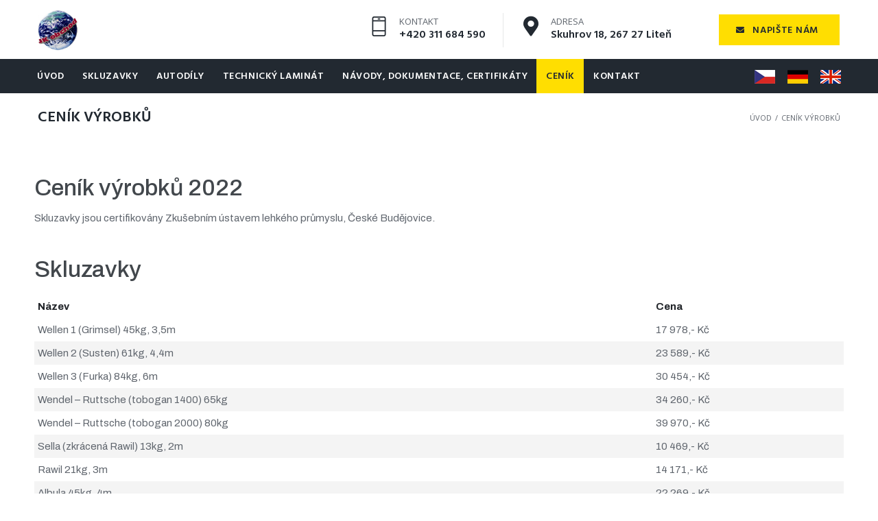

--- FILE ---
content_type: text/html; charset=UTF-8
request_url: https://www.jkobchod.cz/cenik-vyrobku/
body_size: 23830
content:
<!DOCTYPE html>
<html lang="cs">
<head>
<meta charset="UTF-8">
<link rel="profile" href="http://gmpg.org/xfn/11">
<link rel="pingback" href="https://www.jkobchod.cz/xmlrpc.php">

<meta name="viewport" content="width=device-width, initial-scale=1" />
<title>Ceník výrobků &#8211; JK Obchod</title>
<meta name='robots' content='max-image-preview:large' />
	<style>img:is([sizes="auto" i], [sizes^="auto," i]) { contain-intrinsic-size: 3000px 1500px }</style>
	<link rel='dns-prefetch' href='//fonts.googleapis.com' />
<link rel="alternate" type="application/rss+xml" title="JK Obchod &raquo; RSS zdroj" href="https://www.jkobchod.cz/feed/" />
<link rel="alternate" type="application/rss+xml" title="JK Obchod &raquo; RSS komentářů" href="https://www.jkobchod.cz/comments/feed/" />
<script type="text/javascript">
/* <![CDATA[ */
window._wpemojiSettings = {"baseUrl":"https:\/\/s.w.org\/images\/core\/emoji\/16.0.1\/72x72\/","ext":".png","svgUrl":"https:\/\/s.w.org\/images\/core\/emoji\/16.0.1\/svg\/","svgExt":".svg","source":{"concatemoji":"https:\/\/www.jkobchod.cz\/wp-includes\/js\/wp-emoji-release.min.js?ver=6.8.3"}};
/*! This file is auto-generated */
!function(s,n){var o,i,e;function c(e){try{var t={supportTests:e,timestamp:(new Date).valueOf()};sessionStorage.setItem(o,JSON.stringify(t))}catch(e){}}function p(e,t,n){e.clearRect(0,0,e.canvas.width,e.canvas.height),e.fillText(t,0,0);var t=new Uint32Array(e.getImageData(0,0,e.canvas.width,e.canvas.height).data),a=(e.clearRect(0,0,e.canvas.width,e.canvas.height),e.fillText(n,0,0),new Uint32Array(e.getImageData(0,0,e.canvas.width,e.canvas.height).data));return t.every(function(e,t){return e===a[t]})}function u(e,t){e.clearRect(0,0,e.canvas.width,e.canvas.height),e.fillText(t,0,0);for(var n=e.getImageData(16,16,1,1),a=0;a<n.data.length;a++)if(0!==n.data[a])return!1;return!0}function f(e,t,n,a){switch(t){case"flag":return n(e,"\ud83c\udff3\ufe0f\u200d\u26a7\ufe0f","\ud83c\udff3\ufe0f\u200b\u26a7\ufe0f")?!1:!n(e,"\ud83c\udde8\ud83c\uddf6","\ud83c\udde8\u200b\ud83c\uddf6")&&!n(e,"\ud83c\udff4\udb40\udc67\udb40\udc62\udb40\udc65\udb40\udc6e\udb40\udc67\udb40\udc7f","\ud83c\udff4\u200b\udb40\udc67\u200b\udb40\udc62\u200b\udb40\udc65\u200b\udb40\udc6e\u200b\udb40\udc67\u200b\udb40\udc7f");case"emoji":return!a(e,"\ud83e\udedf")}return!1}function g(e,t,n,a){var r="undefined"!=typeof WorkerGlobalScope&&self instanceof WorkerGlobalScope?new OffscreenCanvas(300,150):s.createElement("canvas"),o=r.getContext("2d",{willReadFrequently:!0}),i=(o.textBaseline="top",o.font="600 32px Arial",{});return e.forEach(function(e){i[e]=t(o,e,n,a)}),i}function t(e){var t=s.createElement("script");t.src=e,t.defer=!0,s.head.appendChild(t)}"undefined"!=typeof Promise&&(o="wpEmojiSettingsSupports",i=["flag","emoji"],n.supports={everything:!0,everythingExceptFlag:!0},e=new Promise(function(e){s.addEventListener("DOMContentLoaded",e,{once:!0})}),new Promise(function(t){var n=function(){try{var e=JSON.parse(sessionStorage.getItem(o));if("object"==typeof e&&"number"==typeof e.timestamp&&(new Date).valueOf()<e.timestamp+604800&&"object"==typeof e.supportTests)return e.supportTests}catch(e){}return null}();if(!n){if("undefined"!=typeof Worker&&"undefined"!=typeof OffscreenCanvas&&"undefined"!=typeof URL&&URL.createObjectURL&&"undefined"!=typeof Blob)try{var e="postMessage("+g.toString()+"("+[JSON.stringify(i),f.toString(),p.toString(),u.toString()].join(",")+"));",a=new Blob([e],{type:"text/javascript"}),r=new Worker(URL.createObjectURL(a),{name:"wpTestEmojiSupports"});return void(r.onmessage=function(e){c(n=e.data),r.terminate(),t(n)})}catch(e){}c(n=g(i,f,p,u))}t(n)}).then(function(e){for(var t in e)n.supports[t]=e[t],n.supports.everything=n.supports.everything&&n.supports[t],"flag"!==t&&(n.supports.everythingExceptFlag=n.supports.everythingExceptFlag&&n.supports[t]);n.supports.everythingExceptFlag=n.supports.everythingExceptFlag&&!n.supports.flag,n.DOMReady=!1,n.readyCallback=function(){n.DOMReady=!0}}).then(function(){return e}).then(function(){var e;n.supports.everything||(n.readyCallback(),(e=n.source||{}).concatemoji?t(e.concatemoji):e.wpemoji&&e.twemoji&&(t(e.twemoji),t(e.wpemoji)))}))}((window,document),window._wpemojiSettings);
/* ]]> */
</script>
<style id='wp-emoji-styles-inline-css' type='text/css'>

	img.wp-smiley, img.emoji {
		display: inline !important;
		border: none !important;
		box-shadow: none !important;
		height: 1em !important;
		width: 1em !important;
		margin: 0 0.07em !important;
		vertical-align: -0.1em !important;
		background: none !important;
		padding: 0 !important;
	}
</style>
<link rel='stylesheet' id='wp-block-library-css' href='https://www.jkobchod.cz/wp-includes/css/dist/block-library/style.min.css?ver=6.8.3' type='text/css' media='all' />
<style id='classic-theme-styles-inline-css' type='text/css'>
/*! This file is auto-generated */
.wp-block-button__link{color:#fff;background-color:#32373c;border-radius:9999px;box-shadow:none;text-decoration:none;padding:calc(.667em + 2px) calc(1.333em + 2px);font-size:1.125em}.wp-block-file__button{background:#32373c;color:#fff;text-decoration:none}
</style>
<style id='global-styles-inline-css' type='text/css'>
:root{--wp--preset--aspect-ratio--square: 1;--wp--preset--aspect-ratio--4-3: 4/3;--wp--preset--aspect-ratio--3-4: 3/4;--wp--preset--aspect-ratio--3-2: 3/2;--wp--preset--aspect-ratio--2-3: 2/3;--wp--preset--aspect-ratio--16-9: 16/9;--wp--preset--aspect-ratio--9-16: 9/16;--wp--preset--color--black: #000000;--wp--preset--color--cyan-bluish-gray: #abb8c3;--wp--preset--color--white: #ffffff;--wp--preset--color--pale-pink: #f78da7;--wp--preset--color--vivid-red: #cf2e2e;--wp--preset--color--luminous-vivid-orange: #ff6900;--wp--preset--color--luminous-vivid-amber: #fcb900;--wp--preset--color--light-green-cyan: #7bdcb5;--wp--preset--color--vivid-green-cyan: #00d084;--wp--preset--color--pale-cyan-blue: #8ed1fc;--wp--preset--color--vivid-cyan-blue: #0693e3;--wp--preset--color--vivid-purple: #9b51e0;--wp--preset--gradient--vivid-cyan-blue-to-vivid-purple: linear-gradient(135deg,rgba(6,147,227,1) 0%,rgb(155,81,224) 100%);--wp--preset--gradient--light-green-cyan-to-vivid-green-cyan: linear-gradient(135deg,rgb(122,220,180) 0%,rgb(0,208,130) 100%);--wp--preset--gradient--luminous-vivid-amber-to-luminous-vivid-orange: linear-gradient(135deg,rgba(252,185,0,1) 0%,rgba(255,105,0,1) 100%);--wp--preset--gradient--luminous-vivid-orange-to-vivid-red: linear-gradient(135deg,rgba(255,105,0,1) 0%,rgb(207,46,46) 100%);--wp--preset--gradient--very-light-gray-to-cyan-bluish-gray: linear-gradient(135deg,rgb(238,238,238) 0%,rgb(169,184,195) 100%);--wp--preset--gradient--cool-to-warm-spectrum: linear-gradient(135deg,rgb(74,234,220) 0%,rgb(151,120,209) 20%,rgb(207,42,186) 40%,rgb(238,44,130) 60%,rgb(251,105,98) 80%,rgb(254,248,76) 100%);--wp--preset--gradient--blush-light-purple: linear-gradient(135deg,rgb(255,206,236) 0%,rgb(152,150,240) 100%);--wp--preset--gradient--blush-bordeaux: linear-gradient(135deg,rgb(254,205,165) 0%,rgb(254,45,45) 50%,rgb(107,0,62) 100%);--wp--preset--gradient--luminous-dusk: linear-gradient(135deg,rgb(255,203,112) 0%,rgb(199,81,192) 50%,rgb(65,88,208) 100%);--wp--preset--gradient--pale-ocean: linear-gradient(135deg,rgb(255,245,203) 0%,rgb(182,227,212) 50%,rgb(51,167,181) 100%);--wp--preset--gradient--electric-grass: linear-gradient(135deg,rgb(202,248,128) 0%,rgb(113,206,126) 100%);--wp--preset--gradient--midnight: linear-gradient(135deg,rgb(2,3,129) 0%,rgb(40,116,252) 100%);--wp--preset--font-size--small: 13px;--wp--preset--font-size--medium: 20px;--wp--preset--font-size--large: 36px;--wp--preset--font-size--x-large: 42px;--wp--preset--spacing--20: 0.44rem;--wp--preset--spacing--30: 0.67rem;--wp--preset--spacing--40: 1rem;--wp--preset--spacing--50: 1.5rem;--wp--preset--spacing--60: 2.25rem;--wp--preset--spacing--70: 3.38rem;--wp--preset--spacing--80: 5.06rem;--wp--preset--shadow--natural: 6px 6px 9px rgba(0, 0, 0, 0.2);--wp--preset--shadow--deep: 12px 12px 50px rgba(0, 0, 0, 0.4);--wp--preset--shadow--sharp: 6px 6px 0px rgba(0, 0, 0, 0.2);--wp--preset--shadow--outlined: 6px 6px 0px -3px rgba(255, 255, 255, 1), 6px 6px rgba(0, 0, 0, 1);--wp--preset--shadow--crisp: 6px 6px 0px rgba(0, 0, 0, 1);}:where(.is-layout-flex){gap: 0.5em;}:where(.is-layout-grid){gap: 0.5em;}body .is-layout-flex{display: flex;}.is-layout-flex{flex-wrap: wrap;align-items: center;}.is-layout-flex > :is(*, div){margin: 0;}body .is-layout-grid{display: grid;}.is-layout-grid > :is(*, div){margin: 0;}:where(.wp-block-columns.is-layout-flex){gap: 2em;}:where(.wp-block-columns.is-layout-grid){gap: 2em;}:where(.wp-block-post-template.is-layout-flex){gap: 1.25em;}:where(.wp-block-post-template.is-layout-grid){gap: 1.25em;}.has-black-color{color: var(--wp--preset--color--black) !important;}.has-cyan-bluish-gray-color{color: var(--wp--preset--color--cyan-bluish-gray) !important;}.has-white-color{color: var(--wp--preset--color--white) !important;}.has-pale-pink-color{color: var(--wp--preset--color--pale-pink) !important;}.has-vivid-red-color{color: var(--wp--preset--color--vivid-red) !important;}.has-luminous-vivid-orange-color{color: var(--wp--preset--color--luminous-vivid-orange) !important;}.has-luminous-vivid-amber-color{color: var(--wp--preset--color--luminous-vivid-amber) !important;}.has-light-green-cyan-color{color: var(--wp--preset--color--light-green-cyan) !important;}.has-vivid-green-cyan-color{color: var(--wp--preset--color--vivid-green-cyan) !important;}.has-pale-cyan-blue-color{color: var(--wp--preset--color--pale-cyan-blue) !important;}.has-vivid-cyan-blue-color{color: var(--wp--preset--color--vivid-cyan-blue) !important;}.has-vivid-purple-color{color: var(--wp--preset--color--vivid-purple) !important;}.has-black-background-color{background-color: var(--wp--preset--color--black) !important;}.has-cyan-bluish-gray-background-color{background-color: var(--wp--preset--color--cyan-bluish-gray) !important;}.has-white-background-color{background-color: var(--wp--preset--color--white) !important;}.has-pale-pink-background-color{background-color: var(--wp--preset--color--pale-pink) !important;}.has-vivid-red-background-color{background-color: var(--wp--preset--color--vivid-red) !important;}.has-luminous-vivid-orange-background-color{background-color: var(--wp--preset--color--luminous-vivid-orange) !important;}.has-luminous-vivid-amber-background-color{background-color: var(--wp--preset--color--luminous-vivid-amber) !important;}.has-light-green-cyan-background-color{background-color: var(--wp--preset--color--light-green-cyan) !important;}.has-vivid-green-cyan-background-color{background-color: var(--wp--preset--color--vivid-green-cyan) !important;}.has-pale-cyan-blue-background-color{background-color: var(--wp--preset--color--pale-cyan-blue) !important;}.has-vivid-cyan-blue-background-color{background-color: var(--wp--preset--color--vivid-cyan-blue) !important;}.has-vivid-purple-background-color{background-color: var(--wp--preset--color--vivid-purple) !important;}.has-black-border-color{border-color: var(--wp--preset--color--black) !important;}.has-cyan-bluish-gray-border-color{border-color: var(--wp--preset--color--cyan-bluish-gray) !important;}.has-white-border-color{border-color: var(--wp--preset--color--white) !important;}.has-pale-pink-border-color{border-color: var(--wp--preset--color--pale-pink) !important;}.has-vivid-red-border-color{border-color: var(--wp--preset--color--vivid-red) !important;}.has-luminous-vivid-orange-border-color{border-color: var(--wp--preset--color--luminous-vivid-orange) !important;}.has-luminous-vivid-amber-border-color{border-color: var(--wp--preset--color--luminous-vivid-amber) !important;}.has-light-green-cyan-border-color{border-color: var(--wp--preset--color--light-green-cyan) !important;}.has-vivid-green-cyan-border-color{border-color: var(--wp--preset--color--vivid-green-cyan) !important;}.has-pale-cyan-blue-border-color{border-color: var(--wp--preset--color--pale-cyan-blue) !important;}.has-vivid-cyan-blue-border-color{border-color: var(--wp--preset--color--vivid-cyan-blue) !important;}.has-vivid-purple-border-color{border-color: var(--wp--preset--color--vivid-purple) !important;}.has-vivid-cyan-blue-to-vivid-purple-gradient-background{background: var(--wp--preset--gradient--vivid-cyan-blue-to-vivid-purple) !important;}.has-light-green-cyan-to-vivid-green-cyan-gradient-background{background: var(--wp--preset--gradient--light-green-cyan-to-vivid-green-cyan) !important;}.has-luminous-vivid-amber-to-luminous-vivid-orange-gradient-background{background: var(--wp--preset--gradient--luminous-vivid-amber-to-luminous-vivid-orange) !important;}.has-luminous-vivid-orange-to-vivid-red-gradient-background{background: var(--wp--preset--gradient--luminous-vivid-orange-to-vivid-red) !important;}.has-very-light-gray-to-cyan-bluish-gray-gradient-background{background: var(--wp--preset--gradient--very-light-gray-to-cyan-bluish-gray) !important;}.has-cool-to-warm-spectrum-gradient-background{background: var(--wp--preset--gradient--cool-to-warm-spectrum) !important;}.has-blush-light-purple-gradient-background{background: var(--wp--preset--gradient--blush-light-purple) !important;}.has-blush-bordeaux-gradient-background{background: var(--wp--preset--gradient--blush-bordeaux) !important;}.has-luminous-dusk-gradient-background{background: var(--wp--preset--gradient--luminous-dusk) !important;}.has-pale-ocean-gradient-background{background: var(--wp--preset--gradient--pale-ocean) !important;}.has-electric-grass-gradient-background{background: var(--wp--preset--gradient--electric-grass) !important;}.has-midnight-gradient-background{background: var(--wp--preset--gradient--midnight) !important;}.has-small-font-size{font-size: var(--wp--preset--font-size--small) !important;}.has-medium-font-size{font-size: var(--wp--preset--font-size--medium) !important;}.has-large-font-size{font-size: var(--wp--preset--font-size--large) !important;}.has-x-large-font-size{font-size: var(--wp--preset--font-size--x-large) !important;}
:where(.wp-block-post-template.is-layout-flex){gap: 1.25em;}:where(.wp-block-post-template.is-layout-grid){gap: 1.25em;}
:where(.wp-block-columns.is-layout-flex){gap: 2em;}:where(.wp-block-columns.is-layout-grid){gap: 2em;}
:root :where(.wp-block-pullquote){font-size: 1.5em;line-height: 1.6;}
</style>
<link rel='stylesheet' id='contact-form-7-css' href='https://www.jkobchod.cz/wp-content/plugins/contact-form-7/includes/css/styles.css?ver=5.5.5' type='text/css' media='all' />
<link rel='stylesheet' id='rs-plugin-settings-css' href='https://www.jkobchod.cz/wp-content/plugins/revslider/public/assets/css/rs6.css?ver=6.4.11' type='text/css' media='all' />
<style id='rs-plugin-settings-inline-css' type='text/css'>
#rs-demo-id {}
</style>
<link rel='stylesheet' id='font-awesome-css' href='https://www.jkobchod.cz/wp-content/plugins/elementor/assets/lib/font-awesome/css/font-awesome.min.css?ver=4.7.0' type='text/css' media='all' />
<link rel='stylesheet' id='iconsmind-css' href='https://www.jkobchod.cz/wp-content/themes/buildwall/assets/lib/iconsmind/iconsmind.min.css?ver=1.0.0' type='text/css' media='all' />
<link rel='stylesheet' id='nc-icon-mini-css' href='https://www.jkobchod.cz/wp-content/themes/buildwall/assets/lib/nucleo-mini-font/nucleo-mini.css?ver=1.0.0' type='text/css' media='all' />
<link rel='stylesheet' id='buildwall-theme-style-css' href='https://www.jkobchod.cz/wp-content/themes/buildwall/style.css?ver=1.0.4' type='text/css' media='all' />
<style id='buildwall-theme-style-inline-css' type='text/css'>
/* #Typography */body {font-style: normal;font-weight: 400;font-size: 15px;line-height: 1.643;font-family: Archivo, sans-serif;letter-spacing: 0px;text-align: left;color: #5f656d;text-transform: none;}h1,.h1-style {font-style: normal;font-weight: 500;font-size: 36px;line-height: 1.19;font-family: Archivo, sans-serif;letter-spacing: 0px;text-align: inherit;color: #42474c;text-transform: none;}h2,.h2-style {font-style: normal;font-weight: 500;font-size: 28px;line-height: 1.3;font-family: Archivo, sans-serif;letter-spacing: 0px;text-align: inherit;color: #42474c;text-transform: none;}h3,.h3-style {font-style: normal;font-weight: 500;font-size: 26px;line-height: 1.3;font-family: Archivo, sans-serif;letter-spacing: 0px;text-align: inherit;color: #42474c;text-transform: none;}h4,.h4-style {font-style: normal;font-weight: 500;font-size: 28px;line-height: 1.38;font-family: Archivo, sans-serif;letter-spacing: 0px;text-align: inherit;color: #42474c;text-transform: none;}h5,.h5-style {font-style: normal;font-weight: 500;font-size: 22px;line-height: 1.44;font-family: Archivo, sans-serif;letter-spacing: 0px;text-align: inherit;color: #42474c;text-transform: capitalize;}h6,.h6-style {font-style: normal;font-weight: 500;font-size: 16px;line-height: 1.2;font-family: Archivo, sans-serif;letter-spacing: 0px;text-align: inherit;color: #42474c;text-transform: uppercase;}@media (min-width: 1200px) {h1,.h1-style { font-size: 60px; }h2,.h2-style { font-size: 46px; }h3,.h3-style { font-size: 34px; }}a,h1 a:hover,h2 a:hover,h3 a:hover,h4 a:hover,h5 a:hover,h6 a:hover { color: #aeb6be; }a:hover { color: #222931; }/* #Blockquote */blockquote {background-color: #f7f7f7;}blockquote {color: #222931;font-weight: 400;font-family: Archivo, serif;letter-spacing: 0em;text-transform: none;}blockquote:before {color: #aeb6be;}.wp-block-pullquote.is-style-solid-color{background-color: #f7f7f7;}cite {font-style: normal;font-weight: 500;line-height: 1.2;font-family: Archivo, sans-serif;letter-spacing: 0em;text-transform: uppercase;}cite, cite * {font-size: 16px;}blockquote cite {color: #aeb6be;}.invert blockquote cite {color: /* Variable not found */;}cite span:not(.tm-testi__item-name) {font-style: normal;font-weight: 400;font-family: Archivo, sans-serif;text-transform: none;}code {background: #222931;color: #ffffff;}cite:before {background-color: rgb(126,134,142);top: calc((1.2*16px)/2);}footer.site-footer{background-color: #f5f6f6;}/* #Invert Color Scheme */.invert, .invert h1, .invert h2, .invert h3, .invert h4, .invert h5, .invert h6 {color: #ffffff;}.accent_color {color: #ffe718;}.wp-block-quote p:first-child{font-size: 22px;}.wp-block-quote p:last-child,.wp-block-quote em{font-weight: 400;font-size: 15px;line-height: 1.643;color: #aeb6be}.dropcaps{ background-color: #ffe718;color: #f7f7f7;font-size: 1.46667rem;font-weight: 600;float: left;margin: 5px 13px 2px 0;line-height: 1;padding: 19px 25px;}/* #Header */.site-header__wrap {background-color: #ffffff;background-repeat: repeat;background-position: center top;background-attachment: scroll;;}/* ##Top Panel */.top-panel {color: #42474c;background-color: #ffffff;}/* #Main Menu */.main-navigation {font-style: normal;font-weight: 700;font-size: 12px;line-height: 1.643;font-family: Archivo, sans-serif;letter-spacing: 0px;}.main-navigation a,.menu-item-has-children:before {color: #222931;}.main-navigation a:hover,.main-navigation .current_page_item>a,.main-navigation .current-menu-item>a,.main-navigation .current_page_ancestor>a,.main-navigation .current-menu-ancestor>a {color: #ffe718;}/* #Mobile Menu */.mobile-menu-toggle-button {color: #222931;background-color: #ffe718;}/* #Social */.social-list a {color: #42474c;}.social-list a:hover {color: #ffe718;}/* #Share btns */.share-btns__link:hover {color: #ffffff;}.share-btns__link:hover:before {background-color: #aeb6be;}/* #Breadcrumbs */.breadcrumbs {background-color: #42474C;background-repeat: no-repeat;background-attachment: scroll;background-size: cover;background-image: url(http://%s/assets/images/breadcrumbs_bg.jpg);background-position: center;padding-top: 20px;padding-bottom: 20px;}@media (min-width: 768px) {.breadcrumbs {padding-top: 40px;padding-bottom: 40px;}}@media (min-width: 1200px) {.breadcrumbs {padding-top: 70px;padding-bottom: 70px;}}.breadcrumbs_wrap {font-style: normal;font-weight: 400;font-size: 14px;line-height: 1.5;font-family: Archivo, sans-serif;letter-spacing: 0em;text-transform: none;}.breadcrumbs_item a {color: #5f656d;}/* #Post navigation */.post-navigation i {color: #42474c;}.post-navigation .nav-links a:hover .post-title,.post-navigation .nav-links a:hover .nav-text {color: #aeb6be;}.post-navigation .nav-links a:hover i {color: #222931;}.post-navigation:before{background-color: #f7f7f7;}.single-post .site-main > :not(.post), .single-post .site-main .comments-area .comments-title,.comment-respond,.comment-content-wrap__head{border-color: #f7f7f7;}/* #Pagination */.pagination .page-numbers,.page-links > span,.page-links > a {color: #222931;border-color: #f7f7f7;}.pagination a.page-numbers:hover,.page-links > a:hover,.pagination .page-numbers.current,.page-links > span {color: #aeb6be;}.pagination .next,.pagination .prev {color: #222931;}.pagination .next:hover,.pagination .prev:hover {color: #aeb6be;}.pagination i{color: #aeb6be;}.pagination .next:hover i,.pagination .prev:hover i{color: #222931;}/* #ToTop button */#toTop {color: #222931;background-color: #ffe718;}#toTop span {font-family: Archivo, sans-serif;font-weight: 700;}#toTop:hover {color: #ffffff;background-color: #222931;}/* #Button Appearance Styles (regular scheme) */.btn,.btn-text-icon,button,input[type='button'],input[type='reset'],input[type='submit'] {font-style: normal;font-weight: 700;font-size: 12px;line-height: 1.3;font-family: Archivo, sans-serif;text-transform: uppercase;letter-spacing: 1px;color: #222931;background-color: #ffe718;}.btn:hover,.btn-text-icon:hover,button:hover,input[type='button']:hover,input[type='reset']:hover,input[type='submit']:hover,input[type='reset']:hover {color: #ffffff;background-color: #222931;}.btn.invert-button {color: #ffffff;}.btn.invert-button:hover {color: #ffffff;border-color: #ffe718;background-color: #ffe718;}input,optgroup,select,textarea {font-size: 15px;}/* #Comment, Contact, Password Forms */.comment-form .submit,.wpcf7-submit,.post-password-form label + input {font-style: normal;font-weight: 700;font-size: 12px;line-height: 1.3;font-family: Archivo, sans-serif;letter-spacing: 1px;color: #222931;background-color: #ffe718;}.comment-form .submit:hover,.wpcf7-submit:hover,.post-password-form label + input:hover {color: #ffffff;background-color: #222931;}/* Cookies consent */.comment-form-cookies-consent input[type='checkbox']:checked ~ label[for=wp-comment-cookies-consent]:before {color: #ffffff;border-color: #222931;background-color: #222931;}/* #Comment Reply Link */#cancel-comment-reply-link {color: #aeb6be;}#cancel-comment-reply-link:hover {color: #222931;}.comment-metadata {font-style: italic;font-weight: 400;font-size: 13px;line-height: 1.75;font-family: Archivo, sans-serif;}.comment-metadata .url {color: /* Variable not found */;}.comment-metadata .url:after,.comment-metadata .url:hover {color: /* Variable not found */;}.comment .comment-date__link:hover {color: /* Variable not found */;}.comment-reply-link {font-family: Archivo, sans-serif;}.reqired_icon {color: /* Variable not found */;}.wpcf7 .wpcf7-not-valid-tip {position: absolute;left: 18px;right: 18px;top:-18px;padding: 1.5px 3px;font-size: 11px !important;line-height: 13px;color: #fff;font-weight: 400 !important;background-color: #ff3543;}.wpcf7 .wpcf7-not-valid-tip:before {content: '';position: absolute;top: 100%;left: 0;display: inline-block;width: 0;height: 0;border-style: solid;border-width: 4px 4px 0 0;border-color: #ff3543 transparent transparent transparent;}/* #Input Placeholders */::-webkit-input-placeholder { color: #42474c; }::-moz-placeholder{ color: #42474c; }:-moz-placeholder{ color: #42474c; }:-ms-input-placeholder{ color: #42474c; }/* #Entry Meta */.posted-on,.byline,.comments-button,.byline a{color: #5f656d;}.cat-links,.tags-links,.byline a:hover{color: #aeb6be;}.cat-links a{font-size: 12px;font-weight: 700;line-height: 1.643;color: #222931;background-color: #ffe718;}.cat-links a:hover{color: #ffffff;background-color: #222931;}.posted-on i,.comments-button i,.tags-links i{color: #aeb6be;}.btn-style .post-categories a {color: #ffffff;background-color: #ffe718;}.btn-style .post-categories a:hover {color: #ffffff;background-color: #222931;}.sticky-label {color: #ffffff;background-color: #222931;}/* #Entry Meta */.entry-meta,.entry-content .tags-links{font-style: italic;font-weight: 400;font-size: 13px;line-height: 1.75;font-family: Archivo, sans-serif;letter-spacing: 0em;text-transform: none;color: #aeb6be;}/* Posts List Item Invert */.invert-hover.has-post-thumbnail:hover,.invert-hover.has-post-thumbnail:hover .posted-on,.invert-hover.has-post-thumbnail:hover .cat-links,.invert-hover.has-post-thumbnail:hover .byline,.invert-hover.has-post-thumbnail:hover .tags-links,.invert-hover.has-post-thumbnail:hover .entry-meta,.invert-hover.has-post-thumbnail:hover a,.invert-hover.has-post-thumbnail:hover .btn-icon,.invert-item.has-post-thumbnail,.invert-item.has-post-thumbnail .posted-on,.invert-item.has-post-thumbnail .cat-links,.invert-item.has-post-thumbnail .byline,.invert-item.has-post-thumbnail .tags-links,.invert-item.has-post-thumbnail .entry-meta,.invert-item.has-post-thumbnail a,.invert-item.has-post-thumbnail .btn:hover,.invert-item.has-post-thumbnail .btn-style .post-categories a:hover,.invert,.invert .entry-title,.invert a,.invert .byline,.invert .posted-on,.invert .cat-links,.invert .tags-links {color: #ffffff;}.invert-hover.has-post-thumbnail:hover a:hover,.invert-hover.has-post-thumbnail:hover .btn-icon:hover,.invert-item.has-post-thumbnail a:hover,.invert a:hover {color: #ffe718;}.invert-hover.has-post-thumbnail .btn,.invert-item.has-post-thumbnail .comments-button,.posts-list--default.list-style-v10 .invert.default-item .comments-button{color: #ffffff;background-color: #ffe718;}.invert-hover.has-post-thumbnail .btn:hover,.invert-item.has-post-thumbnail .comments-button:hover,.posts-list--default.list-style-v10 .invert.default-item .comments-button:hover {color: #aeb6be;background-color: #ffffff;}/* Default Posts List */.posts-list--listing .posts-list__item + .posts-list__item,.search-item + .search-item{border-color: #f7f7f7;}/* Image Post Format */.post_format-post-format-image .post-thumbnail__link:before {color: #ffffff;background-color: #ffe718;}/* Gallery Post Format */.post_format-post-format-gallery .swiper-button-prev,.post_format-post-format-gallery .swiper-button-next {color: #42474c;}.post_format-post-format-gallery .swiper-button-prev:hover,.post_format-post-format-gallery .swiper-button-next:hover {color: #222931;}/* Link Post Format */.post_format-post-format-quote .post-format-quote {color: #ffffff;background-color: #ffe718;}.post_format-post-format-quote .post-format-quote:before {color: #ffe718;background-color: #ffffff;}/* Post Author */.post-author__title a:hover {color: #222931;}.invert .post-author__title a {color: #ffffff;}.invert .post-author__title a:hover {color: #aeb6be;}/* Single Post */.single-header-3 .post-author .byline,.single-header-4 .post-author .byline,.single-header-5 .post-author .byline {font-style: normal;font-weight: 500;font-size: 28px;line-height: 1.38;font-family: Archivo, sans-serif;letter-spacing: 0px;}.single-header-8,.single-header-10 .entry-header {background-color: #aeb6be;}.single-header-8.invert a:hover,.single-header-10.invert a:hover {color: #ffe718;}.single-header-3 a.comments-button:hover,.single-header-10 a.comments-button:hover {color: #ffe718;}/* #Post */.posts-list--default .format-standard.no-thumb .posts-list__item-content,.posts-list--default .format-status.no-thumb .posts-list__item-content,.posts-list--default .format-aside.no-thumb .posts-list__item-content,.posts-list--default .format-image .post-featured-content:empty + .posts-list__item-content,.posts-list--default .format-video .post-featured-content:empty + .posts-list__item-content,.format-quote .posts-list__item-content,.format-audio .posts-list__item-content,.format-link .posts-list__item-content,.posts-list--grid .posts-list__item-content,.posts-list--vertical-justify .posts-list__item-content,.post-author__holder,.single-post .format-link .post-featured-content,.single-post .format-quote .post-featured-content {background-color: #f7f7f7;}/* related-posts */.posts-list:not(.posts-list--default) .post__tags a,.related-post .post__tags a {font-style: italic;font-weight: 400;font-family: Archivo, sans-serif;}/* Page preloader *//* Page preloader */.banter-loader__box:nth-child(even):before {background: #42474c;}.banter-loader__box:nth-child(odd):before {background: #ffe718;}/* Logo */h1.site-logo .site-logo__link,h1.site-logo .site-logo__link:hover {color: #222931;}h1.site-logo .site-logo__link span,h1.site-logo .site-logo__link:hover span{color: #ffe718;}/* Page title */.page-title {font-style: normal;font-weight: 500;font-size: 28px;line-height: 1.3;font-family: Archivo, sans-serif;letter-spacing: 0px;color: #42474c;}@media (min-width: 1200px) {.page-title { font-size: 46px; }}footer.page-footer {border-color: #f7f7f7;}.error404 .site-content{padding: 108px 0 134px 0;}.error404 .site-content hr{width: 18px;height: 3px;background-color:#ffe718;margin: 0 auto ;}.error404 .site-content .error{font-size: 130px;color: #ffe718;font-family: Archivo, sans-serif;}.error404 p{font-style: normal;font-weight: 500;font-size: 16px;line-height: 1.2;font-family: Archivo, sans-serif;letter-spacing: 0px;color: #42474c;}.search-form__input-wrap {width: 100%;}/* Grid Posts List */.posts-list.list-style-v3 .comments-link {border-color: #aeb6be;}.posts-list.list-style-v4 .comments-link {color: #42474c;}.posts-list.list-style-v4 .posts-list__item.grid-item .grid-item-wrap .comments-link:hover {color: #ffffff;background-color: #aeb6be;}/* Posts List Grid Item Invert */.grid-item-wrap.invert,.grid-item-wrap.invert .posted-on,.grid-item-wrap.invert .cat-links,.grid-item-wrap.invert .byline,.grid-item-wrap.invert .tags-links,.grid-item-wrap.invert .entry-meta,.grid-item-wrap.invert a,.grid-item-wrap.invert .btn-icon,.grid-item-wrap.invert .comments-button {color: #ffffff;}/* Posts List Grid-5 Item Invert */.list-style-v5 .grid-item-wrap.invert .posted-on,.list-style-v5 .grid-item-wrap.invert .cat-links,.list-style-v5 .grid-item-wrap.invert .byline,.list-style-v5 .grid-item-wrap.invert .tags-links,.list-style-v5 .grid-item-wrap.invert .posted-on a,.list-style-v5 .grid-item-wrap.invert .cat-links a,.list-style-v5 .grid-item-wrap.invert .tags-links a,.list-style-v5 .grid-item-wrap.invert .byline a,.list-style-v5 .grid-item-wrap.invert .comments-link,.list-style-v5 .grid-item-wrap.invert .entry-title a:hover {color: #ffe718;}.list-style-v5 .grid-item-wrap.invert .posted-on a:hover,.list-style-v5 .grid-item-wrap.invert .cat-links a:hover,.list-style-v5 .grid-item-wrap.invert .tags-links a:hover,.list-style-v5 .grid-item-wrap.invert .byline a:hover,.list-style-v5 .grid-item-wrap.invert .comments-link:hover {color: #ffffff;}/* Posts List Grid-6 Item Invert */.posts-list.list-style-v6 .posts-list__item.grid-item .grid-item-wrap .cat-links a,.posts-list.list-style-v7 .posts-list__item.grid-item .grid-item-wrap .cat-links a {color: #ffffff;background-color: #aeb6be;}.posts-list.list-style-v6 .posts-list__item.grid-item .grid-item-wrap .cat-links a:hover,.posts-list.list-style-v7 .posts-list__item.grid-item .grid-item-wrap .cat-links a:hover {color: #ffffff;background-color: rgb(255,255,62);}.posts-list.list-style-v9 .posts-list__item.grid-item .grid-item-wrap .entry-header .entry-title {font-weight : 400;}/* Grid 7 */.list-style-v7 .grid-item-wrap.invert .posted-on a:hover,.list-style-v7 .grid-item-wrap.invert .cat-links a:hover,.list-style-v7 .grid-item-wrap.invert .tags-links a:hover,.list-style-v7 .grid-item-wrap.invert .byline a:hover,.list-style-v7 .grid-item-wrap.invert .comments-link:hover,.list-style-v7 .grid-item-wrap.invert .entry-title a:hover,.list-style-v6 .grid-item-wrap.invert .posted-on a:hover,.list-style-v6 .grid-item-wrap.invert .cat-links a:hover,.list-style-v6 .grid-item-wrap.invert .tags-links a:hover,.list-style-v6 .grid-item-wrap.invert .byline a:hover,.list-style-v6 .grid-item-wrap.invert .comments-link:hover,.list-style-v6 .grid-item-wrap.invert .entry-title a:hover {color: #ffe718;}.list-style-v7 .grid-item-wrap.invert .posted-on,.list-style-v7 .grid-item-wrap.invert .cat-links,.list-style-v7 .grid-item-wrap.invert .byline,.list-style-v7 .grid-item-wrap.invert .tags-links,.list-style-v7 .grid-item-wrap.invert .posted-on a,.list-style-v7 .grid-item-wrap.invert .cat-links a,.list-style-v7 .grid-item-wrap.invert .tags-links a,.list-style-v7 .grid-item-wrap.invert .byline a,.list-style-v7 .grid-item-wrap.invert .comments-link,.list-style-v7 .grid-item-wrap.invert .entry-title a,.list-style-v7 .grid-item-wrap.invert .entry-content p,.list-style-v6 .grid-item-wrap.invert .posted-on,.list-style-v6 .grid-item-wrap.invert .cat-links,.list-style-v6 .grid-item-wrap.invert .byline,.list-style-v6 .grid-item-wrap.invert .tags-links,.list-style-v6 .grid-item-wrap.invert .posted-on a,.list-style-v6 .grid-item-wrap.invert .cat-links a,.list-style-v6 .grid-item-wrap.invert .tags-links a,.list-style-v6 .grid-item-wrap.invert .byline a,.list-style-v6 .grid-item-wrap.invert .comments-link,.list-style-v6 .grid-item-wrap.invert .entry-title a,.list-style-v6 .grid-item-wrap.invert .entry-content p {color: #ffffff;}.posts-list.list-style-v7 .grid-item .grid-item-wrap .entry-footer .comments-link:hover,.posts-list.list-style-v6 .grid-item .grid-item-wrap .entry-footer .comments-link:hover,.posts-list.list-style-v6 .posts-list__item.grid-item .grid-item-wrap .btn:hover,.posts-list.list-style-v7 .posts-list__item.grid-item .grid-item-wrap .btn:hover {color: #ffe718;border-color: #ffe718;}.posts-list.list-style-v10 .grid-item-inner .space-between-content .comments-link {color: #42474c;}.posts-list.list-style-v10 .grid-item-inner .space-between-content .comments-link:hover {color: #ffe718;}.posts-list.list-style-v10 .posts-list__item.justify-item .justify-item-inner .entry-title a {color: #5f656d;}.posts-list.posts-list--vertical-justify.list-style-v10 .posts-list__item.justify-item .justify-item-inner .entry-title a:hover{color: #ffffff;background-color: #ffe718;}.posts-list.list-style-v5 .posts-list__item.justify-item .justify-item-inner.invert .cat-links a:hover,.posts-list.list-style-v8 .posts-list__item.justify-item .justify-item-inner.invert .cat-links a:hover {color: #ffffff;background-color: rgb(255,255,62);}.posts-list.list-style-v5 .posts-list__item.justify-item .justify-item-inner.invert .cat-links a,.posts-list.list-style-v8 .posts-list__item.justify-item .justify-item-inner.invert .cat-links a{color: #ffffff;background-color: #aeb6be;}.list-style-v8 .justify-item-inner.invert .posted-on,.list-style-v8 .justify-item-inner.invert .cat-links,.list-style-v8 .justify-item-inner.invert .byline,.list-style-v8 .justify-item-inner.invert .tags-links,.list-style-v8 .justify-item-inner.invert .posted-on a,.list-style-v8 .justify-item-inner.invert .cat-links a,.list-style-v8 .justify-item-inner.invert .tags-links a,.list-style-v8 .justify-item-inner.invert .byline a,.list-style-v8 .justify-item-inner.invert .comments-link,.list-style-v8 .justify-item-inner.invert .entry-title a,.list-style-v8 .justify-item-inner.invert .entry-content p,.list-style-v5 .justify-item-inner.invert .posted-on,.list-style-v5 .justify-item-inner.invert .cat-links,.list-style-v5 .justify-item-inner.invert .byline,.list-style-v5 .justify-item-inner.invert .tags-links,.list-style-v5 .justify-item-inner.invert .posted-on a,.list-style-v5 .justify-item-inner.invert .cat-links a,.list-style-v5 .justify-item-inner.invert .tags-links a,.list-style-v5 .justify-item-inner.invert .byline a,.list-style-v5 .justify-item-inner.invert .comments-link,.list-style-v5 .justify-item-inner.invert .entry-title a,.list-style-v5 .justify-item-inner.invert .entry-content p,.list-style-v4 .justify-item-inner.invert .posted-on:hover,.list-style-v4 .justify-item-inner.invert .cat-links,.list-style-v4 .justify-item-inner.invert .byline,.list-style-v4 .justify-item-inner.invert .tags-links,.list-style-v4 .justify-item-inner.invert .posted-on a,.list-style-v4 .justify-item-inner.invert .cat-links a,.list-style-v4 .justify-item-inner.invert .tags-links a,.list-style-v4 .justify-item-inner.invert .byline a,.list-style-v4 .justify-item-inner.invert .comments-link,.list-style-v4 .justify-item-inner.invert .entry-title a,.list-style-v4 .justify-item-inner.invert .entry-content p {color: #ffffff;}.list-style-v8 .justify-item-inner.invert .posted-on a:hover,.list-style-v8 .justify-item-inner.invert .cat-links a:hover,.list-style-v8 .justify-item-inner.invert .tags-links a:hover,.list-style-v8 .justify-item-inner.invert .byline a:hover,.list-style-v8 .justify-item-inner.invert .comments-link:hover,.list-style-v8 .justify-item-inner.invert .entry-title a:hover,.list-style-v5 .justify-item-inner.invert .posted-on a:hover,.list-style-v5 .justify-item-inner.invert .cat-links a:hover,.list-style-v5 .justify-item-inner.invert .tags-links a:hover,.list-style-v5 .justify-item-inner.invert .byline a:hover,.list-style-v5 .justify-item-inner.invert .entry-title a:hover,.list-style-v4 .justify-item-inner.invert .posted-on a,.list-style-v4 .justify-item-inner.invert .cat-links a:hover,.list-style-v4 .justify-item-inner.invert .tags-links a:hover,.list-style-v4 .justify-item-inner.invert .byline a:hover,.list-style-v4 .justify-item-inner.invert .comments-link:hover,.list-style-v4 .justify-item-inner.invert .entry-title a:hover{color: #ffe718;}.posts-list.list-style-v5 .justify-item .justify-item-wrap .entry-footer .comments-link:hover {border-color: #ffe718;}.list-style-v4 .justify-item-inner.invert .btn:hover,.list-style-v6 .justify-item-wrap.invert .btn:hover,.list-style-v8 .justify-item-inner.invert .btn:hover {color: #ffffff;}.posts-list.posts-list--vertical-justify.list-style-v5 .posts-list__item.justify-item .justify-item-wrap .entry-footer .comments-link:hover,.posts-list.posts-list--vertical-justify.list-style-v5 .posts-list__item.justify-item .justify-item-wrap .entry-footer .btn:hover {color: #ffe718;border-color: #ffe718;}.widget_archive a,.widget_categories a {color: #5f656d;}.widget_archive a:before,.widget_categories a:before{color: #aeb6be;}.widget_archive a:hover,.widget_categories a:hover {color: #222931;}.widget-title:before{background: #ffe718;}.widget_recent_entries .post-date,.widget_recent_comments .recentcomments {color: #42474c;}.recentcomments a{color: #222931;font-weight: 500;font-size: 16px;}.recentcomments a:hover{color: #5f656d;}.widget_recent_comments .comment-author-link a {color: #aeb6be;}.widget_recent_comments .comment-author-link a:hover {color: #222931;}.widget_tag_cloud .tag-cloud-link{color: #222931;}.widget_tag_cloud .tag-cloud-link:hover{background: #ffe718;}/* #Widget Calendar */.widget_calendar thead,.widget_calendar tbody{color: /* Variable not found */;}.widget_calendar caption {color: #ffe718;background-color: #222931;font-family: Archivo, sans-serif;font-size: /* Variable not found */;}.widget_calendar th {border-color: #f7f7f7;background-color: #f7f7f7;}.widget_calendar tbody td {border-color: #f7f7f7;}.widget_calendar th:after {background-color: #f7f7f7;}.widget_calendar tbody td:not(.pad) {color: #aeb6be;}.widget_calendar tbody td a {color: #222931;background-color: #ffe718;}.widget_calendar tbody td a:hover {color: #ffffff;background-color: #222931;}.widget_calendar tbody td#today {color: #222931;}.widget_calendar tfoot a:before {color: #ffffff;}.widget_calendar tfoot a:hover:before {color: #ffe718;}.widget_nav_menu ul li a:hover {color: #aeb6be;}.widget_nav_menu ul li a::before {color: #ffe718;}.widget_nav_menu ul li a:hover::before {color: #222931;}.widget_nav_menu ul.menu > li{border-color: #f7f7f7;}.widget_nav_menu ul.menu li a {font-family: Archivo, sans-serif;font-size: 12px;font-weight: 500;color: #42474c;}.widget_nav_menu ul.menu li a:hover {color: #ffe718;}.widget_nav_menu ul.menu li a:hover:before {color: #ffe718;}/* Preloader */.jet-smart-listing-wrap.jet-processing + div.jet-smart-listing-loading,div.wpcf7 .ajax-loader {border-top-color: #ffe718;border-right-color: #ffe718;}/*--------------------------------------------------------------## Ecwid Plugin Styles--------------------------------------------------------------*//* Product Title, Product Price amount */html#ecwid_html body#ecwid_body .ec-size .ec-wrapper .ec-store .grid-product__title-inner,html#ecwid_html body#ecwid_body .ec-size .ec-wrapper .ec-store .grid__products .grid-product__image ~ .grid-product__price .grid-product__price-amount,html#ecwid_html body#ecwid_body .ec-size .ec-wrapper .ec-store .grid__products .grid-product__image ~ .grid-product__title .grid-product__price-amount,html#ecwid_html body#ecwid_body .ec-size .ec-store .grid__products--medium-items.grid__products--layout-center .grid-product__price-compare,html#ecwid_html body#ecwid_body .ec-size .ec-store .grid__products--medium-items .grid-product__details,html#ecwid_html body#ecwid_body .ec-size .ec-store .grid__products--medium-items .grid-product__sku,html#ecwid_html body#ecwid_body .ec-size .ec-store .grid__products--medium-items .grid-product__sku-hover,html#ecwid_html body#ecwid_body .ec-size .ec-store .grid__products--medium-items .grid-product__tax,html#ecwid_html body#ecwid_body .ec-size .ec-wrapper .ec-store .form__msg,html#ecwid_html body#ecwid_body .ec-size.ec-size--l .ec-wrapper .ec-store h1,html#ecwid_html body#ecwid_body.page .ec-size .ec-wrapper .ec-store .product-details__product-title,html#ecwid_html body#ecwid_body.page .ec-size .ec-wrapper .ec-store .product-details__product-price,html#ecwid_html body#ecwid_body .ec-size .ec-wrapper .ec-store .product-details-module__title,html#ecwid_html body#ecwid_body .ec-size .ec-wrapper .ec-store .ec-cart-summary__row--total .ec-cart-summary__title,html#ecwid_html body#ecwid_body .ec-size .ec-wrapper .ec-store .ec-cart-summary__row--total .ec-cart-summary__price,html#ecwid_html body#ecwid_body .ec-size .ec-wrapper .ec-store .grid__categories * {font-style: normal;font-weight: 500;line-height: 1.2;font-family: Archivo, sans-serif;letter-spacing: 0px;}html#ecwid_html body#ecwid_body .ecwid .ec-size .ec-wrapper .ec-store .product-details__product-description {font-style: normal;font-weight: 400;font-size: 15px;line-height: 1.643;font-family: Archivo, sans-serif;letter-spacing: 0px;text-align: left;color: #5f656d;}html#ecwid_html body#ecwid_body .ec-size .ec-wrapper .ec-store .grid-product__title-inner,html#ecwid_html body#ecwid_body .ec-size .ec-wrapper .ec-store .grid__products .grid-product__image ~ .grid-product__price .grid-product__price-amount,html#ecwid_html body#ecwid_body .ec-size .ec-wrapper .ec-store .grid__products .grid-product__image ~ .grid-product__title .grid-product__price-amount,html#ecwid_html body#ecwid_body .ec-size .ec-store .grid__products--medium-items.grid__products--layout-center .grid-product__price-compare,html#ecwid_html body#ecwid_body .ec-size .ec-store .grid__products--medium-items .grid-product__details,html#ecwid_html body#ecwid_body .ec-size .ec-store .grid__products--medium-items .grid-product__sku,html#ecwid_html body#ecwid_body .ec-size .ec-store .grid__products--medium-items .grid-product__sku-hover,html#ecwid_html body#ecwid_body .ec-size .ec-store .grid__products--medium-items .grid-product__tax,html#ecwid_html body#ecwid_body .ec-size .ec-wrapper .ec-store .product-details-module__title,html#ecwid_html body#ecwid_body.page .ec-size .ec-wrapper .ec-store .product-details__product-price,html#ecwid_html body#ecwid_body.page .ec-size .ec-wrapper .ec-store .product-details__product-title,html#ecwid_html body#ecwid_body .ec-size .ec-wrapper .ec-store .form-control__text,html#ecwid_html body#ecwid_body .ec-size .ec-wrapper .ec-store .form-control__textarea,html#ecwid_html body#ecwid_body .ec-size .ec-wrapper .ec-store .ec-link,html#ecwid_html body#ecwid_body .ec-size .ec-wrapper .ec-store .ec-link:visited,html#ecwid_html body#ecwid_body .ec-size .ec-wrapper .ec-store input[type="radio"].form-control__radio:checked+.form-control__radio-view::after {color: #aeb6be;}html#ecwid_html body#ecwid_body .ec-size .ec-wrapper .ec-store .ec-link:hover {color: #222931;}/* Product Title, Price small state */html#ecwid_html body#ecwid_body .ec-size .ec-wrapper .ec-store .grid__products--small-items .grid-product__title-inner,html#ecwid_html body#ecwid_body .ec-size .ec-wrapper .ec-store .grid__products--small-items .grid-product__price-hover .grid-product__price-amount,html#ecwid_html body#ecwid_body .ec-size .ec-wrapper .ec-store .grid__products--small-items .grid-product__image ~ .grid-product__price .grid-product__price-amount,html#ecwid_html body#ecwid_body .ec-size .ec-wrapper .ec-store .grid__products--small-items .grid-product__image ~ .grid-product__title .grid-product__price-amount,html#ecwid_html body#ecwid_body .ec-size .ec-wrapper .ec-store .grid__products--small-items.grid__products--layout-center .grid-product__price-compare,html#ecwid_html body#ecwid_body .ec-size .ec-wrapper .ec-store .grid__products--small-items .grid-product__details,html#ecwid_html body#ecwid_body .ec-size .ec-wrapper .ec-store .grid__products--small-items .grid-product__sku,html#ecwid_html body#ecwid_body .ec-size .ec-wrapper .ec-store .grid__products--small-items .grid-product__sku-hover,html#ecwid_html body#ecwid_body .ec-size .ec-wrapper .ec-store .grid__products--small-items .grid-product__tax {font-size: 13px;}/* Product Title, Price medium state */html#ecwid_html body#ecwid_body .ec-size .ec-wrapper .ec-store .grid__products--medium-items .grid-product__title-inner,html#ecwid_html body#ecwid_body .ec-size .ec-wrapper .ec-store .grid__products--medium-items .grid-product__price-hover .grid-product__price-amount,html#ecwid_html body#ecwid_body .ec-size .ec-wrapper .ec-store .grid__products--medium-items .grid-product__image ~ .grid-product__price .grid-product__price-amount,html#ecwid_html body#ecwid_body .ec-size .ec-wrapper .ec-store .grid__products--medium-items .grid-product__image ~ .grid-product__title .grid-product__price-amount,html#ecwid_html body#ecwid_body .ec-size .ec-wrapper .ec-store .grid__products--medium-items.grid__products--layout-center .grid-product__price-compare,html#ecwid_html body#ecwid_body .ec-size .ec-wrapper .ec-store .grid__products--medium-items .grid-product__details,html#ecwid_html body#ecwid_body .ec-size .ec-wrapper .ec-store .grid__products--medium-items .grid-product__sku,html#ecwid_html body#ecwid_body .ec-size .ec-wrapper .ec-store .grid__products--medium-items .grid-product__sku-hover,html#ecwid_html body#ecwid_body .ec-size .ec-wrapper .ec-store .grid__products--medium-items .grid-product__tax {font-size: 16px;}/* Product Title, Price large state */html#ecwid_html body#ecwid_body .ec-size .ec-wrapper .ec-store .grid__products--large-items .grid-product__title-inner,html#ecwid_html body#ecwid_body .ec-size .ec-wrapper .ec-store .grid__products--large-items .grid-product__price-hover .grid-product__price-amount,html#ecwid_html body#ecwid_body .ec-size .ec-wrapper .ec-store .grid__products--large-items .grid-product__image ~ .grid-product__price .grid-product__price-amount,html#ecwid_html body#ecwid_body .ec-size .ec-wrapper .ec-store .grid__products--large-items .grid-product__image ~ .grid-product__title .grid-product__price-amount,html#ecwid_html body#ecwid_body .ec-size .ec-wrapper .ec-store .grid__products--large-items.grid__products--layout-center .grid-product__price-compare,html#ecwid_html body#ecwid_body .ec-size .ec-wrapper .ec-store .grid__products--large-items .grid-product__details,html#ecwid_html body#ecwid_body .ec-size .ec-wrapper .ec-store .grid__products--large-items .grid-product__sku,html#ecwid_html body#ecwid_body .ec-size .ec-wrapper .ec-store .grid__products--large-items .grid-product__sku-hover,html#ecwid_html body#ecwid_body .ec-size .ec-wrapper .ec-store .grid__products--large-items .grid-product__tax {font-size: 20px;}/* Product Add To Cart button */html#ecwid_html body#ecwid_body .ec-size .ec-wrapper .ec-store button {font-style: normal;font-weight: 700;line-height: 1.3;font-family: Archivo, sans-serif;letter-spacing: 1px;}/* Product Add To Cart button normal state */html#ecwid_html body#ecwid_body .ec-size .ec-wrapper .ec-store .form-control--secondary .form-control__button,html#ecwid_html body#ecwid_body .ec-size .ec-wrapper .ec-store .form-control--primary .form-control__button {border-color: #ffe718;background-color: transparent;color: #ffe718;}/* Product Add To Cart button hover state, Product Category active state */html#ecwid_html body#ecwid_body .ec-size .ec-wrapper .ec-store .form-control--secondary .form-control__button:hover,html#ecwid_html body#ecwid_body .ec-size .ec-wrapper .ec-store .form-control--primary .form-control__button:hover,html#ecwid_html body#ecwid_body .horizontal-menu-container.horizontal-desktop .horizontal-menu-item.horizontal-menu-item--active>a {border-color: #ffe718;background-color: #ffe718;color: #ffffff;}/* Black Product Add To Cart button normal state */html#ecwid_html body#ecwid_body .ec-size .ec-wrapper .ec-store .grid__products--appearance-hover .grid-product--dark .form-control--secondary .form-control__button {border-color: #ffe718;background-color: #ffe718;color: #ffffff;}/* Black Product Add To Cart button normal state */html#ecwid_html body#ecwid_body .ec-size .ec-wrapper .ec-store .grid__products--appearance-hover .grid-product--dark .form-control--secondary .form-control__button:hover {border-color: #ffffff;background-color: #ffffff;color: #ffe718;}/* Product Add To Cart button small label */html#ecwid_html body#ecwid_body .ec-size.ec-size--l .ec-wrapper .ec-store .form-control .form-control__button {font-size: 11px;}/* Product Add To Cart button medium label */html#ecwid_html body#ecwid_body .ec-size.ec-size--l .ec-wrapper .ec-store .form-control--small .form-control__button {font-size: 12px;}/* Product Add To Cart button large label */html#ecwid_html body#ecwid_body .ec-size.ec-size--l .ec-wrapper .ec-store .form-control--medium .form-control__button {font-size: 15px;}/* Mini Cart icon styles */html#ecwid_html body#ecwid_body .ec-minicart__body .ec-minicart__icon .icon-default path[stroke],html#ecwid_html body#ecwid_body .ec-minicart__body .ec-minicart__icon .icon-default circle[stroke] {stroke: #aeb6be;}html#ecwid_html body#ecwid_body .ec-minicart:hover .ec-minicart__body .ec-minicart__icon .icon-default path[stroke],html#ecwid_html body#ecwid_body .ec-minicart:hover .ec-minicart__body .ec-minicart__icon .icon-default circle[stroke] {stroke: #222931;}
</style>
<link rel='stylesheet' id='blog-layouts-module-css' href='https://www.jkobchod.cz/wp-content/themes/buildwall/inc/modules/blog-layouts/assets/css/blog-layouts-module.css?ver=1.0.4' type='text/css' media='all' />
<link rel='stylesheet' id='cx-google-fonts-buildwall-css' href='//fonts.googleapis.com/css?family=Archivo%3A400%2C500%2C700%2C400italic&#038;subset=latin&#038;ver=6.8.3' type='text/css' media='all' />
<link rel='stylesheet' id='font-awesome-all-css' href='https://www.jkobchod.cz/wp-content/plugins/jet-menu/assets/public/lib/font-awesome/css/all.min.css?ver=5.12.0' type='text/css' media='all' />
<link rel='stylesheet' id='font-awesome-v4-shims-css' href='https://www.jkobchod.cz/wp-content/plugins/jet-menu/assets/public/lib/font-awesome/css/v4-shims.min.css?ver=5.12.0' type='text/css' media='all' />
<link rel='stylesheet' id='jet-menu-public-styles-css' href='https://www.jkobchod.cz/wp-content/plugins/jet-menu/assets/public/css/public.css?ver=2.1.6' type='text/css' media='all' />
<link rel='stylesheet' id='jet-menu-general-css' href='https://www.jkobchod.cz/wp-content/uploads/jet-menu/jet-menu-general.css?ver=1654604948' type='text/css' media='all' />
<link rel='stylesheet' id='jet-blocks-css' href='https://www.jkobchod.cz/wp-content/plugins/jet-blocks/assets/css/jet-blocks.css?ver=1.3.0' type='text/css' media='all' />
<link rel='stylesheet' id='jet-elements-css' href='https://www.jkobchod.cz/wp-content/plugins/jet-elements/assets/css/jet-elements.css?ver=2.6.2' type='text/css' media='all' />
<link rel='stylesheet' id='jet-elements-skin-css' href='https://www.jkobchod.cz/wp-content/plugins/jet-elements/assets/css/jet-elements-skin.css?ver=2.6.2' type='text/css' media='all' />
<link rel='stylesheet' id='elementor-icons-css' href='https://www.jkobchod.cz/wp-content/plugins/elementor/assets/lib/eicons/css/elementor-icons.min.css?ver=5.15.0' type='text/css' media='all' />
<link rel='stylesheet' id='elementor-frontend-css' href='https://www.jkobchod.cz/wp-content/plugins/elementor/assets/css/frontend-lite.min.css?ver=3.6.5' type='text/css' media='all' />
<style id='elementor-frontend-inline-css' type='text/css'>
.elementor-kit-3821{--e-global-color-primary:#6EC1E4;--e-global-color-secondary:#54595F;--e-global-color-text:#7A7A7A;--e-global-color-accent:#61CE70;--e-global-typography-primary-font-family:"Roboto";--e-global-typography-primary-font-weight:600;--e-global-typography-secondary-font-family:"Roboto Slab";--e-global-typography-secondary-font-weight:400;--e-global-typography-text-font-family:"Roboto";--e-global-typography-text-font-weight:400;--e-global-typography-accent-font-family:"Roboto";--e-global-typography-accent-font-weight:500;}.elementor-section.elementor-section-boxed > .elementor-container{max-width:1140px;}.e-container{--container-max-width:1140px;}.elementor-widget:not(:last-child){margin-bottom:20px;}.elementor-element{--widgets-spacing:20px;}{}h1.entry-title{display:var(--page-title-display);}@media(max-width:1024px){.elementor-section.elementor-section-boxed > .elementor-container{max-width:1024px;}.e-container{--container-max-width:1024px;}}@media(max-width:767px){.elementor-section.elementor-section-boxed > .elementor-container{max-width:767px;}.e-container{--container-max-width:767px;}}
.elementor-4032 .elementor-element.elementor-element-d85f442 > .elementor-container{max-width:1200px;}.elementor-4032 .elementor-element.elementor-element-d85f442{padding:0px 0px 50px 0px;}.elementor-4032 .elementor-element.elementor-element-772101b > .elementor-element-populated{padding:0px 10px 0px 10px;}.elementor-4032 .elementor-element.elementor-element-a5d6b8a > .elementor-widget-container{padding:50px 0px 0px 0px;}.elementor-4032 .elementor-element.elementor-element-75af676 > .elementor-container{max-width:1200px;}.elementor-4032 .elementor-element.elementor-element-75af676{padding:0px 0px 50px 0px;}.elementor-4032 .elementor-element.elementor-element-37628a3 > .elementor-element-populated{padding:0px 10px 0px 10px;}.elementor-4032 .elementor-element.elementor-element-c2270f0 > .elementor-widget-container{padding:0px 0px 0px 0px;}.elementor-4032 .elementor-element.elementor-element-9ccbd02 .jet-table{table-layout:auto;}.elementor-4032 .elementor-element.elementor-element-9ccbd02 .jet-table__head-cell{background-color:#FFFFFF;}.elementor-4032 .elementor-element.elementor-element-cd8b4c2 > .elementor-container{max-width:1200px;}.elementor-4032 .elementor-element.elementor-element-cd8b4c2{padding:0px 0px 50px 0px;}.elementor-4032 .elementor-element.elementor-element-3354ef6 > .elementor-element-populated{padding:0px 10px 0px 10px;}.elementor-4032 .elementor-element.elementor-element-b88e748 > .elementor-widget-container{padding:0px 0px 0px 0px;}.elementor-4032 .elementor-element.elementor-element-27936d5 .jet-table{table-layout:auto;}.elementor-4032 .elementor-element.elementor-element-27936d5 .jet-table__head-cell{background-color:#FFFFFF;}.elementor-4032 .elementor-element.elementor-element-5957e9f{text-align:left;}.elementor-4032 .elementor-element.elementor-element-5957e9f .elementor-heading-title{font-weight:bold;text-transform:none;}
.elementor-3568 .elementor-element.elementor-element-3a3a693 > .elementor-container{max-width:1200px;}.elementor-3568 .elementor-element.elementor-element-3a3a693 .elementor-repeater-item-996d3be.jet-parallax-section__layout .jet-parallax-section__image{background-size:auto;}.elementor-bc-flex-widget .elementor-3568 .elementor-element.elementor-element-dbd3a4c.elementor-column .elementor-widget-wrap{align-items:center;}.elementor-3568 .elementor-element.elementor-element-dbd3a4c.elementor-column.elementor-element[data-element_type="column"] > .elementor-widget-wrap.elementor-element-populated{align-content:center;align-items:center;}.elementor-3568 .elementor-element.elementor-element-dbd3a4c > .elementor-widget-wrap > .elementor-widget:not(.elementor-widget__width-auto):not(.elementor-widget__width-initial):not(:last-child):not(.elementor-absolute){margin-bottom:0px;}.elementor-3568 .elementor-element.elementor-element-dbd3a4c > .elementor-element-populated{padding:0px 0px 0px 15px;}.elementor-3568 .elementor-element.elementor-element-841b54c .jet-logo{justify-content:flex-start;}.elementor-bc-flex-widget .elementor-3568 .elementor-element.elementor-element-6d87c06.elementor-column .elementor-widget-wrap{align-items:center;}.elementor-3568 .elementor-element.elementor-element-6d87c06.elementor-column.elementor-element[data-element_type="column"] > .elementor-widget-wrap.elementor-element-populated{align-content:center;align-items:center;}.elementor-3568 .elementor-element.elementor-element-6d87c06.elementor-column > .elementor-widget-wrap{justify-content:flex-end;}.elementor-3568 .elementor-element.elementor-element-6d87c06 > .elementor-widget-wrap > .elementor-widget:not(.elementor-widget__width-auto):not(.elementor-widget__width-initial):not(:last-child):not(.elementor-absolute){margin-bottom:0px;}.elementor-3568 .elementor-element.elementor-element-6d87c06 .elementor-element-populated a{color:#222931;}.elementor-3568 .elementor-element.elementor-element-6d87c06 .elementor-element-populated a:hover{color:#ffde01;}.elementor-3568 .elementor-element.elementor-element-6d87c06 > .elementor-element-populated{padding:0px 0px 0px 0px;}.elementor-3568 .elementor-element.elementor-element-b57f70b.elementor-view-stacked .elementor-icon{background-color:#222931;}.elementor-3568 .elementor-element.elementor-element-b57f70b.elementor-view-framed .elementor-icon, .elementor-3568 .elementor-element.elementor-element-b57f70b.elementor-view-default .elementor-icon{fill:#222931;color:#222931;border-color:#222931;}.elementor-3568 .elementor-element.elementor-element-b57f70b{--icon-box-icon-margin:15px;width:auto;max-width:auto;}.elementor-3568 .elementor-element.elementor-element-b57f70b .elementor-icon{font-size:29px;}.elementor-3568 .elementor-element.elementor-element-b57f70b .elementor-icon-box-title{color:#5f656d;}.elementor-3568 .elementor-element.elementor-element-b57f70b .elementor-icon-box-title, .elementor-3568 .elementor-element.elementor-element-b57f70b .elementor-icon-box-title a{font-family:"Open Sans", Sans-serif;font-size:13px;font-weight:400;text-transform:uppercase;font-style:normal;text-decoration:none;line-height:14.3px;letter-spacing:0px;}.elementor-3568 .elementor-element.elementor-element-b57f70b .elementor-icon-box-description{color:#848a90;font-family:"Hind", Sans-serif;font-size:16px;font-weight:600;text-transform:none;font-style:normal;text-decoration:none;line-height:26.288px;}.elementor-3568 .elementor-element.elementor-element-b57f70b > .elementor-widget-container{padding:5px 25px 5px 9px;border-style:solid;border-width:0px 1px 0px 0px;border-color:#e6e8e8;}.elementor-3568 .elementor-element.elementor-element-a8989ee.elementor-view-stacked .elementor-icon{background-color:#222931;}.elementor-3568 .elementor-element.elementor-element-a8989ee.elementor-view-framed .elementor-icon, .elementor-3568 .elementor-element.elementor-element-a8989ee.elementor-view-default .elementor-icon{fill:#222931;color:#222931;border-color:#222931;}.elementor-3568 .elementor-element.elementor-element-a8989ee{--icon-box-icon-margin:15px;width:auto;max-width:auto;}.elementor-3568 .elementor-element.elementor-element-a8989ee .elementor-icon{font-size:29px;}.elementor-3568 .elementor-element.elementor-element-a8989ee .elementor-icon-box-title{color:#5f656d;}.elementor-3568 .elementor-element.elementor-element-a8989ee .elementor-icon-box-title, .elementor-3568 .elementor-element.elementor-element-a8989ee .elementor-icon-box-title a{font-family:"Open Sans", Sans-serif;font-size:13px;font-weight:400;text-transform:uppercase;font-style:normal;text-decoration:none;line-height:14.3px;letter-spacing:0px;}.elementor-3568 .elementor-element.elementor-element-a8989ee .elementor-icon-box-description{color:#222931;font-family:"Hind", Sans-serif;font-size:16px;font-weight:600;text-transform:none;font-style:normal;text-decoration:none;line-height:26.288px;}.elementor-3568 .elementor-element.elementor-element-a8989ee > .elementor-widget-container{padding:5px 9px 5px 25px;}.elementor-bc-flex-widget .elementor-3568 .elementor-element.elementor-element-fe39c1c.elementor-column .elementor-widget-wrap{align-items:center;}.elementor-3568 .elementor-element.elementor-element-fe39c1c.elementor-column.elementor-element[data-element_type="column"] > .elementor-widget-wrap.elementor-element-populated{align-content:center;align-items:center;}.elementor-3568 .elementor-element.elementor-element-fe39c1c.elementor-column > .elementor-widget-wrap{justify-content:space-between;}.elementor-3568 .elementor-element.elementor-element-fe39c1c > .elementor-widget-wrap > .elementor-widget:not(.elementor-widget__width-auto):not(.elementor-widget__width-initial):not(:last-child):not(.elementor-absolute){margin-bottom:0px;}.elementor-3568 .elementor-element.elementor-element-fe39c1c > .elementor-element-populated{padding:0px 8px 0px 0px;}.elementor-3568 .elementor-element.elementor-element-f20e7d4 .jet-button__container{justify-content:flex-end;}.elementor-3568 .elementor-element.elementor-element-f20e7d4 .jet-button__instance{border-radius:0px 0px 0px 0px;}.elementor-3568 .elementor-element.elementor-element-f20e7d4 .jet-button__state-normal{padding:13.5px 31px 11.5px 31px;}.elementor-3568 .elementor-element.elementor-element-f20e7d4 .jet-button__state-hover{padding:13.5px 31px 11.5px 31px;}.elementor-3568 .elementor-element.elementor-element-f20e7d4 .jet-button__plane-normal{background-color:#ffde01;}.elementor-3568 .elementor-element.elementor-element-f20e7d4 .jet-button__plane-hover{background-color:#222931;}.elementor-3568 .elementor-element.elementor-element-f20e7d4 .jet-button__state-normal .jet-button__icon{color:#222931;font-size:12px;width:0px;height:0px;margin:-2px 18px 0px 0px;}.elementor-3568 .elementor-element.elementor-element-f20e7d4 .jet-button__state-hover .jet-button__icon{color:#ffffff;font-size:12px;width:0px;height:0px;margin:-2px 18px 0px 0px;}.elementor-3568 .elementor-element.elementor-element-f20e7d4 .jet-button__state-normal .jet-button__label{text-align:left;margin:0px 0px 0px 0px;color:#222931;}.elementor-3568 .elementor-element.elementor-element-f20e7d4 .jet-button__state-hover .jet-button__label{text-align:left;margin:0px 0px 0px 0px;color:#ffffff;}.elementor-3568 .elementor-element.elementor-element-f20e7d4  .jet-button__state-normal .jet-button__label{font-family:"Hind", Sans-serif;font-size:14px;font-weight:600;text-transform:uppercase;font-style:normal;text-decoration:none;letter-spacing:0.7px;}.elementor-3568 .elementor-element.elementor-element-f20e7d4  .jet-button__state-hover .jet-button__label{font-family:"Hind", Sans-serif;font-size:14px;font-weight:600;text-transform:uppercase;font-style:normal;text-decoration:none;line-height:18.48px;letter-spacing:0.7px;}.elementor-3568 .elementor-element.elementor-element-f20e7d4 > .elementor-widget-container{margin:0px 0px 0px 0px;}.elementor-3568 .elementor-element.elementor-element-f20e7d4{width:100%;max-width:100%;align-self:center;}.elementor-3568 .elementor-element.elementor-element-3a3a693:not(.elementor-motion-effects-element-type-background), .elementor-3568 .elementor-element.elementor-element-3a3a693 > .elementor-motion-effects-container > .elementor-motion-effects-layer{background-color:rgba(0,0,0,0);}.elementor-3568 .elementor-element.elementor-element-3a3a693{transition:background 0.3s, border 0.3s, border-radius 0.3s, box-shadow 0.3s;padding:14px 0px 12px 0px;z-index:2;}.elementor-3568 .elementor-element.elementor-element-3a3a693 > .elementor-background-overlay{transition:background 0.3s, border-radius 0.3s, opacity 0.3s;}.elementor-3568 .elementor-element.elementor-element-196aa6a > .elementor-container{max-width:1200px;}.elementor-3568 .elementor-element.elementor-element-196aa6a .elementor-repeater-item-996d3be.jet-parallax-section__layout .jet-parallax-section__image{background-size:auto;}.elementor-bc-flex-widget .elementor-3568 .elementor-element.elementor-element-cf6b4ef.elementor-column .elementor-widget-wrap{align-items:center;}.elementor-3568 .elementor-element.elementor-element-cf6b4ef.elementor-column.elementor-element[data-element_type="column"] > .elementor-widget-wrap.elementor-element-populated{align-content:center;align-items:center;}.elementor-3568 .elementor-element.elementor-element-cf6b4ef.elementor-column > .elementor-widget-wrap{justify-content:flex-end;}.elementor-3568 .elementor-element.elementor-element-cf6b4ef > .elementor-widget-wrap > .elementor-widget:not(.elementor-widget__width-auto):not(.elementor-widget__width-initial):not(:last-child):not(.elementor-absolute){margin-bottom:0px;}.elementor-3568 .elementor-element.elementor-element-cf6b4ef > .elementor-element-populated{margin:0px 0px 0px 0px;--e-column-margin-right:0px;--e-column-margin-left:0px;padding:0px 0px 0px 0px;}.elementor-3568 .elementor-element.elementor-element-f0c21c4 .jet-menu{justify-content:flex-start !important;}.jet-desktop-menu-active .elementor-3568 .elementor-element.elementor-element-f0c21c4 .jet-menu > .jet-menu-item{flex-grow:0;}.elementor-3568 .elementor-element.elementor-element-f0c21c4 .jet-menu .jet-menu-item .top-level-link{font-family:"Hind", Sans-serif;font-size:14px;font-weight:600;text-transform:uppercase;font-style:normal;text-decoration:none;line-height:23.002px;letter-spacing:0.56px;color:#ffffff;padding:14px 13px 13px 14px;}.elementor-3568 .elementor-element.elementor-element-f0c21c4 .jet-menu .jet-menu-item:hover > .top-level-link{color:#222931;background-color:#FFDE01;}.elementor-3568 .elementor-element.elementor-element-f0c21c4 .jet-menu .jet-menu-item.jet-current-menu-item .top-level-link{color:#222931;background-color:#ffde01;}.elementor-3568 .elementor-element.elementor-element-f0c21c4 .jet-mobile-menu__toggle .jet-mobile-menu__toggle-icon{color:#222931;}.elementor-3568 .elementor-element.elementor-element-f0c21c4 .jet-mobile-menu__toggle{background-color:#FFDE01;}.elementor-3568 .elementor-element.elementor-element-f0c21c4 .jet-mobile-menu__container .jet-mobile-menu__back i{color:#FFFFFF;}.elementor-3568 .elementor-element.elementor-element-f0c21c4 .jet-mobile-menu__container .jet-mobile-menu__back svg{color:#FFFFFF;}.elementor-3568 .elementor-element.elementor-element-f0c21c4 .jet-mobile-menu__container .jet-mobile-menu__container-inner{background-color:#222931;}.elementor-3568 .elementor-element.elementor-element-f0c21c4 .jet-mobile-menu__container{z-index:999;}.elementor-3568 .elementor-element.elementor-element-f0c21c4 .jet-mobile-menu-widget .jet-mobile-menu-cover{z-index:calc(999-1);}.elementor-3568 .elementor-element.elementor-element-f0c21c4 .jet-mobile-menu__item .jet-menu-icon{align-self:center;justify-content:center;}.elementor-3568 .elementor-element.elementor-element-f0c21c4 .jet-mobile-menu__item .jet-menu-label{font-family:"Hind", Sans-serif;font-size:14px;font-weight:600;text-transform:uppercase;line-height:23px;letter-spacing:0.56px;color:#FFFFFF;}.elementor-3568 .elementor-element.elementor-element-f0c21c4 .jet-mobile-menu__item{padding:5px 10px 5px 10px;}.elementor-3568 .elementor-element.elementor-element-f0c21c4 .jet-mobile-menu__item .jet-menu-badge{align-self:flex-start;}.elementor-3568 .elementor-element.elementor-element-f0c21c4 .jet-mobile-menu__item:hover .jet-menu-label{color:#222931;}.elementor-3568 .elementor-element.elementor-element-f0c21c4 .jet-mobile-menu__item:hover{background-color:#FFDE01;}.elementor-3568 .elementor-element.elementor-element-f0c21c4 .jet-mobile-menu__item.jet-mobile-menu__item--active .jet-menu-label{color:#222931;}.elementor-3568 .elementor-element.elementor-element-f0c21c4 .jet-mobile-menu__item.jet-mobile-menu__item--active{background-color:#FFDE01;}.elementor-bc-flex-widget .elementor-3568 .elementor-element.elementor-element-35717c2.elementor-column .elementor-widget-wrap{align-items:center;}.elementor-3568 .elementor-element.elementor-element-35717c2.elementor-column.elementor-element[data-element_type="column"] > .elementor-widget-wrap.elementor-element-populated{align-content:center;align-items:center;}.elementor-3568 .elementor-element.elementor-element-35717c2.elementor-column > .elementor-widget-wrap{justify-content:flex-end;}.elementor-3568 .elementor-element.elementor-element-35717c2 > .elementor-widget-wrap > .elementor-widget:not(.elementor-widget__width-auto):not(.elementor-widget__width-initial):not(:last-child):not(.elementor-absolute){margin-bottom:0px;}.elementor-3568 .elementor-element.elementor-element-35717c2 > .elementor-element-populated{margin:0px 0px 0px 0px;--e-column-margin-right:0px;--e-column-margin-left:0px;padding:0px 0px 0px 0px;}.elementor-bc-flex-widget .elementor-3568 .elementor-element.elementor-element-78845da.elementor-column .elementor-widget-wrap{align-items:center;}.elementor-3568 .elementor-element.elementor-element-78845da.elementor-column.elementor-element[data-element_type="column"] > .elementor-widget-wrap.elementor-element-populated{align-content:center;align-items:center;}.elementor-3568 .elementor-element.elementor-element-78845da.elementor-column > .elementor-widget-wrap{justify-content:flex-end;}.elementor-3568 .elementor-element.elementor-element-78845da > .elementor-widget-wrap > .elementor-widget:not(.elementor-widget__width-auto):not(.elementor-widget__width-initial):not(:last-child):not(.elementor-absolute){margin-bottom:0px;}.elementor-3568 .elementor-element.elementor-element-78845da > .elementor-element-populated{margin:0px 0px 0px 0px;--e-column-margin-right:0px;--e-column-margin-left:0px;padding:0px 0px 0px 0px;}.elementor-bc-flex-widget .elementor-3568 .elementor-element.elementor-element-afc57b3.elementor-column .elementor-widget-wrap{align-items:center;}.elementor-3568 .elementor-element.elementor-element-afc57b3.elementor-column.elementor-element[data-element_type="column"] > .elementor-widget-wrap.elementor-element-populated{align-content:center;align-items:center;}.elementor-3568 .elementor-element.elementor-element-afc57b3.elementor-column > .elementor-widget-wrap{justify-content:flex-end;}.elementor-3568 .elementor-element.elementor-element-afc57b3 > .elementor-widget-wrap > .elementor-widget:not(.elementor-widget__width-auto):not(.elementor-widget__width-initial):not(:last-child):not(.elementor-absolute){margin-bottom:0px;}.elementor-3568 .elementor-element.elementor-element-afc57b3 > .elementor-element-populated{margin:0px 0px 0px 0px;--e-column-margin-right:0px;--e-column-margin-left:0px;padding:0px 0px 0px 0px;}.elementor-3568 .elementor-element.elementor-element-196aa6a:not(.elementor-motion-effects-element-type-background), .elementor-3568 .elementor-element.elementor-element-196aa6a > .elementor-motion-effects-container > .elementor-motion-effects-layer{background-color:#222931;}.elementor-3568 .elementor-element.elementor-element-196aa6a{transition:background 0.3s, border 0.3s, border-radius 0.3s, box-shadow 0.3s;padding:0px 0px 0px 0px;z-index:2;}.elementor-3568 .elementor-element.elementor-element-196aa6a > .elementor-background-overlay{transition:background 0.3s, border-radius 0.3s, opacity 0.3s;}.elementor-3568 .elementor-element.elementor-element-e76d166 > .elementor-container{max-width:1200px;}.elementor-3568 .elementor-element.elementor-element-e76d166 .elementor-repeater-item-074e6af.jet-parallax-section__layout .jet-parallax-section__image{background-size:auto;}.elementor-bc-flex-widget .elementor-3568 .elementor-element.elementor-element-9a9abb5.elementor-column .elementor-widget-wrap{align-items:center;}.elementor-3568 .elementor-element.elementor-element-9a9abb5.elementor-column.elementor-element[data-element_type="column"] > .elementor-widget-wrap.elementor-element-populated{align-content:center;align-items:center;}.elementor-3568 .elementor-element.elementor-element-9a9abb5 > .elementor-widget-wrap > .elementor-widget:not(.elementor-widget__width-auto):not(.elementor-widget__width-initial):not(:last-child):not(.elementor-absolute){margin-bottom:0px;}.elementor-3568 .elementor-element.elementor-element-9a9abb5 > .elementor-element-populated{padding:0px 15px 0px 15px;}.elementor-3568 .elementor-element.elementor-element-3275cfc .jet-breadcrumbs{text-align:justify;}.elementor-3568 .elementor-element.elementor-element-3275cfc .jet-breadcrumbs__title{order:-1;font-family:"Hind", Sans-serif;font-size:22px;font-weight:600;text-transform:uppercase;font-style:normal;text-decoration:none;line-height:1.44em;letter-spacing:0px;color:#222931;}.elementor-3568 .elementor-element.elementor-element-3275cfc .jet-breadcrumbs__item > *{font-family:"Open Sans", Sans-serif;font-size:11px;font-weight:400;text-transform:uppercase;font-style:normal;text-decoration:none;line-height:1.75em;letter-spacing:0px;}.elementor-3568 .elementor-element.elementor-element-3275cfc .jet-breadcrumbs__item-link{color:#5f656d;}.elementor-3568 .elementor-element.elementor-element-3275cfc .jet-breadcrumbs__item-target{color:#5f656d;}.elementor-3568 .elementor-element.elementor-element-3275cfc .jet-breadcrumbs__item-sep{color:#5f656d;}.elementor-3568 .elementor-element.elementor-element-e76d166{transition:background 0.3s, border 0.3s, border-radius 0.3s, box-shadow 0.3s;padding:20px 0px 20px 0px;}.elementor-3568 .elementor-element.elementor-element-e76d166 > .elementor-background-overlay{transition:background 0.3s, border-radius 0.3s, opacity 0.3s;}@media(max-width:1024px){.elementor-3568 .elementor-element.elementor-element-fe39c1c > .elementor-element-populated{margin:0px 0px 0px 0px;--e-column-margin-right:0px;--e-column-margin-left:0px;padding:0px 0px 0px 0px;}.elementor-3568 .elementor-element.elementor-element-f20e7d4 > .elementor-widget-container{margin:0px 0px 0px 0px;padding:0px 0px 0px 0px;}.elementor-3568 .elementor-element.elementor-element-f20e7d4{width:100%;max-width:100%;}.elementor-3568 .elementor-element.elementor-element-3a3a693{padding:20px 20px 20px 20px;}.elementor-3568 .elementor-element.elementor-element-196aa6a{padding:0px 20px 0px 20px;}.elementor-3568 .elementor-element.elementor-element-e76d166{padding:20px 20px 20px 20px;}}@media(min-width:768px){.elementor-3568 .elementor-element.elementor-element-dbd3a4c{width:23%;}.elementor-3568 .elementor-element.elementor-element-6d87c06{width:56%;}.elementor-3568 .elementor-element.elementor-element-fe39c1c{width:20.332%;}.elementor-3568 .elementor-element.elementor-element-cf6b4ef{width:87.248%;}.elementor-3568 .elementor-element.elementor-element-35717c2{width:4.747%;}.elementor-3568 .elementor-element.elementor-element-78845da{width:3.252%;}.elementor-3568 .elementor-element.elementor-element-afc57b3{width:4.753%;}}@media(max-width:1024px) and (min-width:768px){.elementor-3568 .elementor-element.elementor-element-dbd3a4c{width:25%;}.elementor-3568 .elementor-element.elementor-element-6d87c06{width:74%;}.elementor-3568 .elementor-element.elementor-element-fe39c1c{width:100%;}.elementor-3568 .elementor-element.elementor-element-cf6b4ef{width:96%;}.elementor-3568 .elementor-element.elementor-element-35717c2{width:96%;}.elementor-3568 .elementor-element.elementor-element-78845da{width:96%;}.elementor-3568 .elementor-element.elementor-element-afc57b3{width:96%;}}@media(max-width:767px){.elementor-3568 .elementor-element.elementor-element-dbd3a4c{width:100%;}.elementor-3568 .elementor-element.elementor-element-dbd3a4c > .elementor-element-populated{margin:0px 0px 15px 0px;--e-column-margin-right:0px;--e-column-margin-left:0px;}.elementor-3568 .elementor-element.elementor-element-841b54c .jet-logo{justify-content:center;}.elementor-3568 .elementor-element.elementor-element-6d87c06{width:50%;}.elementor-3568 .elementor-element.elementor-element-fe39c1c{width:100%;}.elementor-3568 .elementor-element.elementor-element-f20e7d4 .jet-button__container{justify-content:center;}.elementor-3568 .elementor-element.elementor-element-f20e7d4 > .elementor-widget-container{margin:0px 0px 0px 0px;padding:0px 0px 0px 0px;}.elementor-3568 .elementor-element.elementor-element-f20e7d4{width:100%;max-width:100%;}.elementor-3568 .elementor-element.elementor-element-3a3a693{padding:25px 20px 25px 20px;}.elementor-3568 .elementor-element.elementor-element-cf6b4ef{width:12%;}.elementor-3568 .elementor-element.elementor-element-cf6b4ef > .elementor-element-populated{padding:0px 0px 0px 0px;}.elementor-3568 .elementor-element.elementor-element-35717c2{width:12%;}.elementor-3568 .elementor-element.elementor-element-35717c2 > .elementor-element-populated{padding:0px 0px 0px 0px;}.elementor-3568 .elementor-element.elementor-element-78845da{width:12%;}.elementor-3568 .elementor-element.elementor-element-78845da > .elementor-element-populated{padding:0px 0px 0px 0px;}.elementor-3568 .elementor-element.elementor-element-afc57b3{width:12%;}.elementor-3568 .elementor-element.elementor-element-afc57b3 > .elementor-element-populated{padding:0px 0px 0px 0px;}.elementor-3568 .elementor-element.elementor-element-196aa6a{margin-top:0px;margin-bottom:0px;padding:20px 20px 20px 20px;}.elementor-3568 .elementor-element.elementor-element-3275cfc .jet-breadcrumbs{text-align:center;}}
.elementor-3534 .elementor-element.elementor-element-d539602 > .elementor-container{max-width:1200px;}.elementor-3534 .elementor-element.elementor-element-d539602 .elementor-repeater-item-3e57183.jet-parallax-section__layout .jet-parallax-section__image{background-size:auto;}.elementor-3534 .elementor-element.elementor-element-7bf6a6e > .elementor-element-populated{padding:0px 15px 15px 15px;}.elementor-3534 .elementor-element.elementor-element-87c7ec5 .elementor-repeater-item-74ba797.jet-parallax-section__layout .jet-parallax-section__image{background-size:auto;}.elementor-3534 .elementor-element.elementor-element-7ae52f0 > .elementor-widget-wrap > .elementor-widget:not(.elementor-widget__width-auto):not(.elementor-widget__width-initial):not(:last-child):not(.elementor-absolute){margin-bottom:20px;}.elementor-3534 .elementor-element.elementor-element-d81f0a4{text-align:left;width:100%;max-width:100%;}.elementor-3534 .elementor-element.elementor-element-d81f0a4 .elementor-heading-title{color:#ffffff;font-family:"Hind", Sans-serif;font-size:22px;font-weight:600;text-transform:uppercase;font-style:normal;text-decoration:none;line-height:1.44em;letter-spacing:0px;}.elementor-3534 .elementor-element.elementor-element-d81f0a4 > .elementor-widget-container{margin:0px 0px 0px 0px;}.elementor-3534 .elementor-element.elementor-element-0c5add1 .elementor-icon-list-items:not(.elementor-inline-items) .elementor-icon-list-item:not(:last-child){padding-bottom:calc(6px/2);}.elementor-3534 .elementor-element.elementor-element-0c5add1 .elementor-icon-list-items:not(.elementor-inline-items) .elementor-icon-list-item:not(:first-child){margin-top:calc(6px/2);}.elementor-3534 .elementor-element.elementor-element-0c5add1 .elementor-icon-list-items.elementor-inline-items .elementor-icon-list-item{margin-right:calc(6px/2);margin-left:calc(6px/2);}.elementor-3534 .elementor-element.elementor-element-0c5add1 .elementor-icon-list-items.elementor-inline-items{margin-right:calc(-6px/2);margin-left:calc(-6px/2);}body.rtl .elementor-3534 .elementor-element.elementor-element-0c5add1 .elementor-icon-list-items.elementor-inline-items .elementor-icon-list-item:after{left:calc(-6px/2);}body:not(.rtl) .elementor-3534 .elementor-element.elementor-element-0c5add1 .elementor-icon-list-items.elementor-inline-items .elementor-icon-list-item:after{right:calc(-6px/2);}.elementor-3534 .elementor-element.elementor-element-0c5add1 .elementor-icon-list-icon i{color:#ffde01;}.elementor-3534 .elementor-element.elementor-element-0c5add1 .elementor-icon-list-icon svg{fill:#ffde01;}.elementor-3534 .elementor-element.elementor-element-0c5add1{--e-icon-list-icon-size:14px;}.elementor-3534 .elementor-element.elementor-element-0c5add1 .elementor-icon-list-text{color:#5f656d;}.elementor-3534 .elementor-element.elementor-element-0c5add1 .elementor-icon-list-item:hover .elementor-icon-list-text{color:#ffde01;}.elementor-3534 .elementor-element.elementor-element-0c5add1 .elementor-icon-list-item > .elementor-icon-list-text, .elementor-3534 .elementor-element.elementor-element-0c5add1 .elementor-icon-list-item > a{font-family:"Open Sans", Sans-serif;font-size:15px;font-weight:400;text-transform:none;font-style:normal;text-decoration:none;}.elementor-3534 .elementor-element.elementor-element-0c5add1 > .elementor-widget-container{margin:-7px 0px 0px 0px;}.elementor-3534 .elementor-element.elementor-element-9748ea0 > .elementor-widget-wrap > .elementor-widget:not(.elementor-widget__width-auto):not(.elementor-widget__width-initial):not(:last-child):not(.elementor-absolute){margin-bottom:0px;}.elementor-3534 .elementor-element.elementor-element-9748ea0 > .elementor-element-populated{padding:10px 15px 0px 15px;}.elementor-3534 .elementor-element.elementor-element-ac13647{text-align:left;}.elementor-3534 .elementor-element.elementor-element-ac13647 .elementor-heading-title{color:#ffffff;font-family:"Hind", Sans-serif;font-size:22px;font-weight:600;text-transform:uppercase;font-style:normal;text-decoration:none;line-height:1.44em;letter-spacing:0px;}.elementor-3534 .elementor-element.elementor-element-ac13647 > .elementor-widget-container{margin:0px 0px 20px 0px;}.elementor-3534 .elementor-element.elementor-element-98ce7ee{color:#5f656d;font-family:"Open Sans", Sans-serif;font-size:15px;font-weight:400;line-height:1.643em;width:380px;max-width:380px;}.elementor-3534 .elementor-element.elementor-element-98ce7ee > .elementor-widget-container{margin:0px 10px 17px 0px;}.elementor-3534 .elementor-element.elementor-element-cd39380 .elementor-icon-list-items:not(.elementor-inline-items) .elementor-icon-list-item:not(:last-child){padding-bottom:calc(2px/2);}.elementor-3534 .elementor-element.elementor-element-cd39380 .elementor-icon-list-items:not(.elementor-inline-items) .elementor-icon-list-item:not(:first-child){margin-top:calc(2px/2);}.elementor-3534 .elementor-element.elementor-element-cd39380 .elementor-icon-list-items.elementor-inline-items .elementor-icon-list-item{margin-right:calc(2px/2);margin-left:calc(2px/2);}.elementor-3534 .elementor-element.elementor-element-cd39380 .elementor-icon-list-items.elementor-inline-items{margin-right:calc(-2px/2);margin-left:calc(-2px/2);}body.rtl .elementor-3534 .elementor-element.elementor-element-cd39380 .elementor-icon-list-items.elementor-inline-items .elementor-icon-list-item:after{left:calc(-2px/2);}body:not(.rtl) .elementor-3534 .elementor-element.elementor-element-cd39380 .elementor-icon-list-items.elementor-inline-items .elementor-icon-list-item:after{right:calc(-2px/2);}.elementor-3534 .elementor-element.elementor-element-cd39380 .elementor-icon-list-icon i{color:#ffde01;}.elementor-3534 .elementor-element.elementor-element-cd39380 .elementor-icon-list-icon svg{fill:#ffde01;}.elementor-3534 .elementor-element.elementor-element-cd39380{--e-icon-list-icon-size:14px;}.elementor-3534 .elementor-element.elementor-element-cd39380 .elementor-icon-list-text{color:#848a90;padding-left:10px;}.elementor-3534 .elementor-element.elementor-element-8a11978 > .elementor-widget-wrap > .elementor-widget:not(.elementor-widget__width-auto):not(.elementor-widget__width-initial):not(:last-child):not(.elementor-absolute){margin-bottom:0px;}.elementor-3534 .elementor-element.elementor-element-8a11978 > .elementor-element-populated{padding:10px 15px 0px 15px;}.elementor-3534 .elementor-element.elementor-element-ee4baf5{text-align:left;}.elementor-3534 .elementor-element.elementor-element-ee4baf5 .elementor-heading-title{color:#ffffff;font-family:"Hind", Sans-serif;font-size:22px;font-weight:600;text-transform:uppercase;font-style:normal;text-decoration:none;line-height:1.44em;letter-spacing:0px;}.elementor-3534 .elementor-element.elementor-element-ee4baf5 > .elementor-widget-container{margin:0px 0px 20px 0px;}.elementor-3534 .elementor-element.elementor-element-4378604{color:#5f656d;font-family:"Open Sans", Sans-serif;font-size:15px;font-weight:400;line-height:1.643em;width:380px;max-width:380px;}.elementor-3534 .elementor-element.elementor-element-4378604 > .elementor-widget-container{margin:0px 10px 17px 0px;}.elementor-3534 .elementor-element.elementor-element-9de25da .elementor-button{border-radius:0px 0px 0px 0px;}.elementor-3534 .elementor-element.elementor-element-9de25da > .elementor-widget-container{padding:0px 0px 12px 0px;}.elementor-3534 .elementor-element.elementor-element-dfb84ee .elementor-icon-list-items:not(.elementor-inline-items) .elementor-icon-list-item:not(:last-child){padding-bottom:calc(2px/2);}.elementor-3534 .elementor-element.elementor-element-dfb84ee .elementor-icon-list-items:not(.elementor-inline-items) .elementor-icon-list-item:not(:first-child){margin-top:calc(2px/2);}.elementor-3534 .elementor-element.elementor-element-dfb84ee .elementor-icon-list-items.elementor-inline-items .elementor-icon-list-item{margin-right:calc(2px/2);margin-left:calc(2px/2);}.elementor-3534 .elementor-element.elementor-element-dfb84ee .elementor-icon-list-items.elementor-inline-items{margin-right:calc(-2px/2);margin-left:calc(-2px/2);}body.rtl .elementor-3534 .elementor-element.elementor-element-dfb84ee .elementor-icon-list-items.elementor-inline-items .elementor-icon-list-item:after{left:calc(-2px/2);}body:not(.rtl) .elementor-3534 .elementor-element.elementor-element-dfb84ee .elementor-icon-list-items.elementor-inline-items .elementor-icon-list-item:after{right:calc(-2px/2);}.elementor-3534 .elementor-element.elementor-element-dfb84ee .elementor-icon-list-icon i{color:#ffde01;}.elementor-3534 .elementor-element.elementor-element-dfb84ee .elementor-icon-list-icon svg{fill:#ffde01;}.elementor-3534 .elementor-element.elementor-element-dfb84ee{--e-icon-list-icon-size:14px;}.elementor-3534 .elementor-element.elementor-element-dfb84ee .elementor-icon-list-text{color:#848a90;padding-left:10px;}.elementor-3534 .elementor-element.elementor-element-87c7ec5{margin-top:0px;margin-bottom:0px;}.elementor-3534 .elementor-element.elementor-element-d539602:not(.elementor-motion-effects-element-type-background), .elementor-3534 .elementor-element.elementor-element-d539602 > .elementor-motion-effects-container > .elementor-motion-effects-layer{background-color:#1b2127;}.elementor-3534 .elementor-element.elementor-element-d539602{transition:background 0.3s, border 0.3s, border-radius 0.3s, box-shadow 0.3s;margin-top:0px;margin-bottom:0px;padding:118px 0px 0px 0px;}.elementor-3534 .elementor-element.elementor-element-d539602 > .elementor-background-overlay{transition:background 0.3s, border-radius 0.3s, opacity 0.3s;}.elementor-3534 .elementor-element.elementor-element-fc33971 > .elementor-container{max-width:1200px;}.elementor-3534 .elementor-element.elementor-element-fc33971 .elementor-repeater-item-e785bf8.jet-parallax-section__layout .jet-parallax-section__image{background-size:auto;}.elementor-bc-flex-widget .elementor-3534 .elementor-element.elementor-element-ebce43c.elementor-column .elementor-widget-wrap{align-items:center;}.elementor-3534 .elementor-element.elementor-element-ebce43c.elementor-column.elementor-element[data-element_type="column"] > .elementor-widget-wrap.elementor-element-populated{align-content:center;align-items:center;}.elementor-3534 .elementor-element.elementor-element-ebce43c.elementor-column > .elementor-widget-wrap{justify-content:space-between;}.elementor-3534 .elementor-element.elementor-element-ebce43c > .elementor-widget-wrap > .elementor-widget:not(.elementor-widget__width-auto):not(.elementor-widget__width-initial):not(:last-child):not(.elementor-absolute){margin-bottom:0px;}.elementor-3534 .elementor-element.elementor-element-ebce43c > .elementor-element-populated{padding:0px 15px 0px 15px;}.elementor-3534 .elementor-element.elementor-element-2c22e3f .elementor-heading-title{color:#848a90;font-family:"Open Sans", Sans-serif;font-size:13px;font-weight:400;text-transform:none;font-style:normal;text-decoration:none;line-height:22.75px;letter-spacing:0px;}.elementor-3534 .elementor-element.elementor-element-2c22e3f > .elementor-widget-container{margin:10px 0px 10px 0px;}.elementor-3534 .elementor-element.elementor-element-2c22e3f{width:auto;max-width:auto;}.elementor-3534 .elementor-element.elementor-element-fc33971:not(.elementor-motion-effects-element-type-background), .elementor-3534 .elementor-element.elementor-element-fc33971 > .elementor-motion-effects-container > .elementor-motion-effects-layer{background-color:#222931;}.elementor-3534 .elementor-element.elementor-element-fc33971{transition:background 0.3s, border 0.3s, border-radius 0.3s, box-shadow 0.3s;padding:13px 0px 13px 0px;}.elementor-3534 .elementor-element.elementor-element-fc33971 > .elementor-background-overlay{transition:background 0.3s, border-radius 0.3s, opacity 0.3s;}@media(max-width:1024px){.elementor-3534 .elementor-element.elementor-element-7ae52f0.elementor-column{order:3;}.elementor-3534 .elementor-element.elementor-element-d81f0a4 .elementor-heading-title{font-size:22px;}.elementor-3534 .elementor-element.elementor-element-d81f0a4 > .elementor-widget-container{margin:0px 0px 5px 0px;}.elementor-3534 .elementor-element.elementor-element-9748ea0.elementor-column{order:2;}.elementor-3534 .elementor-element.elementor-element-9748ea0 > .elementor-element-populated{margin:0px 0px 0px 0px;--e-column-margin-right:0px;--e-column-margin-left:0px;}.elementor-3534 .elementor-element.elementor-element-ac13647 .elementor-heading-title{font-size:22px;}.elementor-3534 .elementor-element.elementor-element-ac13647 > .elementor-widget-container{margin:0px 0px 5px 0px;}.elementor-3534 .elementor-element.elementor-element-8a11978.elementor-column{order:2;}.elementor-3534 .elementor-element.elementor-element-8a11978 > .elementor-element-populated{margin:0px 0px 0px 0px;--e-column-margin-right:0px;--e-column-margin-left:0px;}.elementor-3534 .elementor-element.elementor-element-ee4baf5 .elementor-heading-title{font-size:22px;}.elementor-3534 .elementor-element.elementor-element-ee4baf5 > .elementor-widget-container{margin:0px 0px 5px 0px;}.elementor-3534 .elementor-element.elementor-element-d539602{padding:30px 0px 0px 0px;}}@media(max-width:767px){.elementor-3534 .elementor-element.elementor-element-7bf6a6e > .elementor-element-populated{padding:0px 0px 0px 0px;}.elementor-3534 .elementor-element.elementor-element-7ae52f0 > .elementor-widget-wrap > .elementor-widget:not(.elementor-widget__width-auto):not(.elementor-widget__width-initial):not(:last-child):not(.elementor-absolute){margin-bottom:10px;}.elementor-3534 .elementor-element.elementor-element-7ae52f0 > .elementor-element-populated{padding:0px 0px 25px 0px;}.elementor-3534 .elementor-element.elementor-element-d81f0a4{text-align:left;}.elementor-3534 .elementor-element.elementor-element-d81f0a4 > .elementor-widget-container{margin:0px 20px 0px 0px;}.elementor-3534 .elementor-element.elementor-element-0c5add1 > .elementor-widget-container{margin:0px 0px 0px 0px;}.elementor-3534 .elementor-element.elementor-element-9748ea0 > .elementor-widget-wrap > .elementor-widget:not(.elementor-widget__width-auto):not(.elementor-widget__width-initial):not(:last-child):not(.elementor-absolute){margin-bottom:10px;}.elementor-3534 .elementor-element.elementor-element-9748ea0 > .elementor-element-populated{padding:0px 0px 25px 0px;}.elementor-3534 .elementor-element.elementor-element-ac13647{text-align:left;}.elementor-3534 .elementor-element.elementor-element-ac13647 > .elementor-widget-container{margin:0px 20px 0px 0px;}.elementor-3534 .elementor-element.elementor-element-98ce7ee{text-align:left;}.elementor-3534 .elementor-element.elementor-element-98ce7ee > .elementor-widget-container{margin:0px 20px 20px 0px;}.elementor-3534 .elementor-element.elementor-element-8a11978 > .elementor-widget-wrap > .elementor-widget:not(.elementor-widget__width-auto):not(.elementor-widget__width-initial):not(:last-child):not(.elementor-absolute){margin-bottom:10px;}.elementor-3534 .elementor-element.elementor-element-8a11978 > .elementor-element-populated{padding:0px 0px 25px 0px;}.elementor-3534 .elementor-element.elementor-element-ee4baf5{text-align:left;}.elementor-3534 .elementor-element.elementor-element-ee4baf5 > .elementor-widget-container{margin:0px 20px 0px 0px;}.elementor-3534 .elementor-element.elementor-element-4378604{text-align:left;}.elementor-3534 .elementor-element.elementor-element-4378604 > .elementor-widget-container{margin:0px 20px 20px 0px;}.elementor-3534 .elementor-element.elementor-element-d539602{padding:30px 20px 30px 20px;}.elementor-3534 .elementor-element.elementor-element-2c22e3f{text-align:center;}.elementor-3534 .elementor-element.elementor-element-2c22e3f > .elementor-widget-container{margin:10px 0px 15px 0px;}.elementor-3534 .elementor-element.elementor-element-fc33971{padding:20px 0px 20px 0px;}}@media(max-width:1024px) and (min-width:768px){.elementor-3534 .elementor-element.elementor-element-7ae52f0{width:23%;}.elementor-3534 .elementor-element.elementor-element-9748ea0{width:48%;}.elementor-3534 .elementor-element.elementor-element-8a11978{width:48%;}}
</style>
<link rel='stylesheet' id='jet-blog-css' href='https://www.jkobchod.cz/wp-content/plugins/jet-blog/assets/css/jet-blog.css?ver=2.2.15' type='text/css' media='all' />
<link rel='stylesheet' id='jet-tabs-frontend-css' href='https://www.jkobchod.cz/wp-content/plugins/jet-tabs/assets/css/jet-tabs-frontend.css?ver=2.1.15' type='text/css' media='all' />
<link rel='stylesheet' id='jet-tricks-frontend-css' href='https://www.jkobchod.cz/wp-content/plugins/jet-tricks/assets/css/jet-tricks-frontend.css?ver=1.3.9' type='text/css' media='all' />
<link rel='stylesheet' id='google-fonts-1-css' href='https://fonts.googleapis.com/css?family=Roboto%3A100%2C100italic%2C200%2C200italic%2C300%2C300italic%2C400%2C400italic%2C500%2C500italic%2C600%2C600italic%2C700%2C700italic%2C800%2C800italic%2C900%2C900italic%7CRoboto+Slab%3A100%2C100italic%2C200%2C200italic%2C300%2C300italic%2C400%2C400italic%2C500%2C500italic%2C600%2C600italic%2C700%2C700italic%2C800%2C800italic%2C900%2C900italic%7COpen+Sans%3A100%2C100italic%2C200%2C200italic%2C300%2C300italic%2C400%2C400italic%2C500%2C500italic%2C600%2C600italic%2C700%2C700italic%2C800%2C800italic%2C900%2C900italic%7CHind%3A100%2C100italic%2C200%2C200italic%2C300%2C300italic%2C400%2C400italic%2C500%2C500italic%2C600%2C600italic%2C700%2C700italic%2C800%2C800italic%2C900%2C900italic&#038;display=auto&#038;subset=latin-ext&#038;ver=6.8.3' type='text/css' media='all' />
<link rel='stylesheet' id='elementor-icons-shared-0-css' href='https://www.jkobchod.cz/wp-content/plugins/elementor/assets/lib/font-awesome/css/fontawesome.min.css?ver=5.15.3' type='text/css' media='all' />
<link rel='stylesheet' id='elementor-icons-fa-solid-css' href='https://www.jkobchod.cz/wp-content/plugins/elementor/assets/lib/font-awesome/css/solid.min.css?ver=5.15.3' type='text/css' media='all' />
<link rel='stylesheet' id='elementor-icons-fa-regular-css' href='https://www.jkobchod.cz/wp-content/plugins/elementor/assets/lib/font-awesome/css/regular.min.css?ver=5.15.3' type='text/css' media='all' />
<script type="text/javascript" src="https://www.jkobchod.cz/wp-includes/js/jquery/jquery.min.js?ver=3.7.1" id="jquery-core-js"></script>
<script type="text/javascript" src="https://www.jkobchod.cz/wp-includes/js/jquery/jquery-migrate.min.js?ver=3.4.1" id="jquery-migrate-js"></script>
<script type="text/javascript" src="https://www.jkobchod.cz/wp-content/plugins/revslider/public/assets/js/rbtools.min.js?ver=6.4.8" id="tp-tools-js"></script>
<script type="text/javascript" src="https://www.jkobchod.cz/wp-content/plugins/revslider/public/assets/js/rs6.min.js?ver=6.4.11" id="revmin-js"></script>
<link rel="https://api.w.org/" href="https://www.jkobchod.cz/wp-json/" /><link rel="alternate" title="JSON" type="application/json" href="https://www.jkobchod.cz/wp-json/wp/v2/pages/4032" /><link rel="EditURI" type="application/rsd+xml" title="RSD" href="https://www.jkobchod.cz/xmlrpc.php?rsd" />
<meta name="generator" content="WordPress 6.8.3" />
<link rel="canonical" href="https://www.jkobchod.cz/cenik-vyrobku/" />
<link rel='shortlink' href='https://www.jkobchod.cz/?p=4032' />
<link rel="alternate" title="oEmbed (JSON)" type="application/json+oembed" href="https://www.jkobchod.cz/wp-json/oembed/1.0/embed?url=https%3A%2F%2Fwww.jkobchod.cz%2Fcenik-vyrobku%2F" />
<link rel="alternate" title="oEmbed (XML)" type="text/xml+oembed" href="https://www.jkobchod.cz/wp-json/oembed/1.0/embed?url=https%3A%2F%2Fwww.jkobchod.cz%2Fcenik-vyrobku%2F&#038;format=xml" />
<style type="text/css">.recentcomments a{display:inline !important;padding:0 !important;margin:0 !important;}</style><meta name="generator" content="Powered by Slider Revolution 6.4.11 - responsive, Mobile-Friendly Slider Plugin for WordPress with comfortable drag and drop interface." />
<link rel="icon" href="https://www.jkobchod.cz/wp-content/uploads/2022/04/favicon-75x75.png" sizes="32x32" />
<link rel="icon" href="https://www.jkobchod.cz/wp-content/uploads/2022/04/favicon.png" sizes="192x192" />
<link rel="apple-touch-icon" href="https://www.jkobchod.cz/wp-content/uploads/2022/04/favicon.png" />
<meta name="msapplication-TileImage" content="https://www.jkobchod.cz/wp-content/uploads/2022/04/favicon.png" />
<script type="text/javascript">function setREVStartSize(e){
			//window.requestAnimationFrame(function() {				 
				window.RSIW = window.RSIW===undefined ? window.innerWidth : window.RSIW;	
				window.RSIH = window.RSIH===undefined ? window.innerHeight : window.RSIH;	
				try {								
					var pw = document.getElementById(e.c).parentNode.offsetWidth,
						newh;
					pw = pw===0 || isNaN(pw) ? window.RSIW : pw;
					e.tabw = e.tabw===undefined ? 0 : parseInt(e.tabw);
					e.thumbw = e.thumbw===undefined ? 0 : parseInt(e.thumbw);
					e.tabh = e.tabh===undefined ? 0 : parseInt(e.tabh);
					e.thumbh = e.thumbh===undefined ? 0 : parseInt(e.thumbh);
					e.tabhide = e.tabhide===undefined ? 0 : parseInt(e.tabhide);
					e.thumbhide = e.thumbhide===undefined ? 0 : parseInt(e.thumbhide);
					e.mh = e.mh===undefined || e.mh=="" || e.mh==="auto" ? 0 : parseInt(e.mh,0);		
					if(e.layout==="fullscreen" || e.l==="fullscreen") 						
						newh = Math.max(e.mh,window.RSIH);					
					else{					
						e.gw = Array.isArray(e.gw) ? e.gw : [e.gw];
						for (var i in e.rl) if (e.gw[i]===undefined || e.gw[i]===0) e.gw[i] = e.gw[i-1];					
						e.gh = e.el===undefined || e.el==="" || (Array.isArray(e.el) && e.el.length==0)? e.gh : e.el;
						e.gh = Array.isArray(e.gh) ? e.gh : [e.gh];
						for (var i in e.rl) if (e.gh[i]===undefined || e.gh[i]===0) e.gh[i] = e.gh[i-1];
											
						var nl = new Array(e.rl.length),
							ix = 0,						
							sl;					
						e.tabw = e.tabhide>=pw ? 0 : e.tabw;
						e.thumbw = e.thumbhide>=pw ? 0 : e.thumbw;
						e.tabh = e.tabhide>=pw ? 0 : e.tabh;
						e.thumbh = e.thumbhide>=pw ? 0 : e.thumbh;					
						for (var i in e.rl) nl[i] = e.rl[i]<window.RSIW ? 0 : e.rl[i];
						sl = nl[0];									
						for (var i in nl) if (sl>nl[i] && nl[i]>0) { sl = nl[i]; ix=i;}															
						var m = pw>(e.gw[ix]+e.tabw+e.thumbw) ? 1 : (pw-(e.tabw+e.thumbw)) / (e.gw[ix]);					
						newh =  (e.gh[ix] * m) + (e.tabh + e.thumbh);
					}				
					if(window.rs_init_css===undefined) window.rs_init_css = document.head.appendChild(document.createElement("style"));					
					document.getElementById(e.c).height = newh+"px";
					window.rs_init_css.innerHTML += "#"+e.c+"_wrapper { height: "+newh+"px }";				
				} catch(e){
					console.log("Failure at Presize of Slider:" + e)
				}					   
			//});
		  };</script>
</head>

<body class="wp-singular page-template page-template-elementor_header_footer page page-id-4032 wp-theme-buildwall layout-fullwidth blog-grid jet-desktop-menu-active elementor-default elementor-template-full-width elementor-kit-3821 elementor-page elementor-page-4032">
<div class="page-preloader-cover">
			<div class="banter-loader">
              <div class="banter-loader__box"></div>
              <div class="banter-loader__box"></div>
              <div class="banter-loader__box"></div>
              <div class="banter-loader__box"></div>
              <div class="banter-loader__box"></div>
              <div class="banter-loader__box"></div>
              <div class="banter-loader__box"></div>
              <div class="banter-loader__box"></div>
              <div class="banter-loader__box"></div>
            </div>
		</div><div id="page" class="site">
	<a class="skip-link screen-reader-text" href="#content">Skip to content</a>
	<header id="masthead" class="site-header ">
				<div data-elementor-type="jet_header" data-elementor-id="3568" class="elementor elementor-3568">
									<section class="elementor-section elementor-top-section elementor-element elementor-element-3a3a693 elementor-section-boxed elementor-section-height-default elementor-section-height-default" data-id="3a3a693" data-element_type="section" data-settings="{&quot;jet_parallax_layout_list&quot;:[{&quot;_id&quot;:&quot;996d3be&quot;,&quot;jet_parallax_layout_image&quot;:{&quot;url&quot;:&quot;&quot;,&quot;id&quot;:&quot;&quot;},&quot;jet_parallax_layout_image_tablet&quot;:{&quot;url&quot;:&quot;&quot;,&quot;id&quot;:&quot;&quot;},&quot;jet_parallax_layout_image_mobile&quot;:{&quot;url&quot;:&quot;&quot;,&quot;id&quot;:&quot;&quot;},&quot;jet_parallax_layout_speed&quot;:{&quot;unit&quot;:&quot;%&quot;,&quot;size&quot;:50,&quot;sizes&quot;:[]},&quot;jet_parallax_layout_type&quot;:&quot;scroll&quot;,&quot;jet_parallax_layout_direction&quot;:null,&quot;jet_parallax_layout_fx_direction&quot;:null,&quot;jet_parallax_layout_z_index&quot;:&quot;&quot;,&quot;jet_parallax_layout_bg_x&quot;:50,&quot;jet_parallax_layout_bg_x_tablet&quot;:&quot;&quot;,&quot;jet_parallax_layout_bg_x_mobile&quot;:&quot;&quot;,&quot;jet_parallax_layout_bg_y&quot;:50,&quot;jet_parallax_layout_bg_y_tablet&quot;:&quot;&quot;,&quot;jet_parallax_layout_bg_y_mobile&quot;:&quot;&quot;,&quot;jet_parallax_layout_bg_size&quot;:&quot;auto&quot;,&quot;jet_parallax_layout_bg_size_tablet&quot;:&quot;&quot;,&quot;jet_parallax_layout_bg_size_mobile&quot;:&quot;&quot;,&quot;jet_parallax_layout_animation_prop&quot;:&quot;transform&quot;,&quot;jet_parallax_layout_on&quot;:[&quot;desktop&quot;,&quot;tablet&quot;]}],&quot;background_background&quot;:&quot;classic&quot;}">
						<div class="elementor-container elementor-column-gap-default">
					<div class="elementor-column elementor-col-33 elementor-top-column elementor-element elementor-element-dbd3a4c" data-id="dbd3a4c" data-element_type="column">
			<div class="elementor-widget-wrap elementor-element-populated">
								<div class="elementor-element elementor-element-841b54c elementor-widget elementor-widget-jet-logo" data-id="841b54c" data-element_type="widget" data-widget_type="jet-logo.default">
				<div class="elementor-widget-container">
			<div class="elementor-jet-logo jet-blocks"><div class="jet-logo jet-logo-type-image jet-logo-display-block">
<a href="https://www.jkobchod.cz/" class="jet-logo__link"><img src="https://www.jkobchod.cz/wp-content/uploads/2019/09/logo-zem.jpg" class="jet-logo__img" alt="JK Obchod" width="59" height="60" srcset="https://www.jkobchod.cz/wp-content/uploads/2019/09/logo-zem-retina.png 2x"></a></div>
</div>		</div>
				</div>
					</div>
		</div>
				<div class="elementor-column elementor-col-33 elementor-top-column elementor-element elementor-element-6d87c06 elementor-hidden-phone" data-id="6d87c06" data-element_type="column">
			<div class="elementor-widget-wrap elementor-element-populated">
								<div class="elementor-element elementor-element-b57f70b elementor-position-left elementor-widget__width-auto elementor-view-default elementor-mobile-position-top elementor-vertical-align-top elementor-widget elementor-widget-icon-box" data-id="b57f70b" data-element_type="widget" data-widget_type="icon-box.default">
				<div class="elementor-widget-container">
			<link rel="stylesheet" href="https://www.jkobchod.cz/wp-content/plugins/elementor/assets/css/widget-icon-box.min.css">		<div class="elementor-icon-box-wrapper">
						<div class="elementor-icon-box-icon">
				<span class="elementor-icon elementor-animation-" >
				<svg xmlns="http://www.w3.org/2000/svg" width="1024" height="1024" viewBox="0 0 1024 1024"><title></title><g id="icomoon-ignore">
</g><path d="M448 96h128v64h-128v-64zM256 1024h512c52.928 0 96-43.072 96-96v-832c0-52.928-43.072-96-96-96h-512c-52.928 0-96 43.072-96 96v832c0 52.928 43.072 96 96 96zM224 96c0-17.632 14.336-32 32-32h512c17.664 0 32 14.368 32 32v96h-576v-96zM224 256h576v448h-576v-448zM800 768v160c0 17.632-14.336 32-32 32h-512c-17.664 0-32-14.368-32-32v-160h576z"></path></svg>				</span>
			</div>
						<div class="elementor-icon-box-content">
				<div class="elementor-icon-box-title">
					<span  >
						KONTAKT					</span>
				</div>
									<p class="elementor-icon-box-description">
						<a href = "tel:+420 311 684 590">+420 311 684 590</a>					</p>
							</div>
		</div>
				</div>
				</div>
				<div class="elementor-element elementor-element-a8989ee elementor-position-left elementor-widget__width-auto elementor-view-default elementor-mobile-position-top elementor-vertical-align-top elementor-widget elementor-widget-icon-box" data-id="a8989ee" data-element_type="widget" data-widget_type="icon-box.default">
				<div class="elementor-widget-container">
					<div class="elementor-icon-box-wrapper">
						<div class="elementor-icon-box-icon">
				<span class="elementor-icon elementor-animation-" >
				<i aria-hidden="true" class="fas fa-map-marker-alt"></i>				</span>
			</div>
						<div class="elementor-icon-box-content">
				<div class="elementor-icon-box-title">
					<span  >
						ADRESA					</span>
				</div>
									<p class="elementor-icon-box-description">
						Skuhrov 18, 267 27 Liteň

					</p>
							</div>
		</div>
				</div>
				</div>
					</div>
		</div>
				<div class="elementor-column elementor-col-33 elementor-top-column elementor-element elementor-element-fe39c1c" data-id="fe39c1c" data-element_type="column">
			<div class="elementor-widget-wrap elementor-element-populated">
								<div class="elementor-element elementor-element-f20e7d4 elementor-widget__width-inherit elementor-widget-tablet__width-inherit elementor-widget-mobile__width-inherit elementor-hidden-tablet elementor-widget elementor-widget-jet-button" data-id="f20e7d4" data-element_type="widget" data-widget_type="jet-button.default">
				<div class="elementor-widget-container">
			<div class="elementor-jet-button jet-elements"><div class="jet-button__container">
	<a class="jet-button__instance jet-button__instance--icon-left hover-effect-1" href="https://www.jkobchod.cz/kontakt/">
		<div class="jet-button__plane jet-button__plane-normal"></div>
		<div class="jet-button__plane jet-button__plane-hover"></div>
		<div class="jet-button__state jet-button__state-normal">
			<span class="jet-button__icon jet-elements-icon"><i aria-hidden="true" class="fas fa-envelope"></i></span><span class="jet-button__label">Napište nám</span>		</div>
		<div class="jet-button__state jet-button__state-hover">
			<span class="jet-button__icon jet-elements-icon"><i aria-hidden="true" class="fas fa-envelope"></i></span><span class="jet-button__label">Napište nám</span>		</div>
	</a>
</div>
</div>		</div>
				</div>
					</div>
		</div>
							</div>
		</section>
				<section class="elementor-section elementor-top-section elementor-element elementor-element-196aa6a elementor-section-boxed elementor-section-height-default elementor-section-height-default" data-id="196aa6a" data-element_type="section" data-settings="{&quot;jet_parallax_layout_list&quot;:[{&quot;_id&quot;:&quot;996d3be&quot;,&quot;jet_parallax_layout_image&quot;:{&quot;url&quot;:&quot;&quot;,&quot;id&quot;:&quot;&quot;},&quot;jet_parallax_layout_image_tablet&quot;:{&quot;url&quot;:&quot;&quot;,&quot;id&quot;:&quot;&quot;},&quot;jet_parallax_layout_image_mobile&quot;:{&quot;url&quot;:&quot;&quot;,&quot;id&quot;:&quot;&quot;},&quot;jet_parallax_layout_speed&quot;:{&quot;unit&quot;:&quot;%&quot;,&quot;size&quot;:50,&quot;sizes&quot;:[]},&quot;jet_parallax_layout_type&quot;:&quot;scroll&quot;,&quot;jet_parallax_layout_direction&quot;:null,&quot;jet_parallax_layout_fx_direction&quot;:null,&quot;jet_parallax_layout_z_index&quot;:&quot;&quot;,&quot;jet_parallax_layout_bg_x&quot;:50,&quot;jet_parallax_layout_bg_x_tablet&quot;:&quot;&quot;,&quot;jet_parallax_layout_bg_x_mobile&quot;:&quot;&quot;,&quot;jet_parallax_layout_bg_y&quot;:50,&quot;jet_parallax_layout_bg_y_tablet&quot;:&quot;&quot;,&quot;jet_parallax_layout_bg_y_mobile&quot;:&quot;&quot;,&quot;jet_parallax_layout_bg_size&quot;:&quot;auto&quot;,&quot;jet_parallax_layout_bg_size_tablet&quot;:&quot;&quot;,&quot;jet_parallax_layout_bg_size_mobile&quot;:&quot;&quot;,&quot;jet_parallax_layout_animation_prop&quot;:&quot;transform&quot;,&quot;jet_parallax_layout_on&quot;:[&quot;desktop&quot;,&quot;tablet&quot;]}],&quot;background_background&quot;:&quot;classic&quot;}">
						<div class="elementor-container elementor-column-gap-default">
					<div class="elementor-column elementor-col-25 elementor-top-column elementor-element elementor-element-cf6b4ef" data-id="cf6b4ef" data-element_type="column">
			<div class="elementor-widget-wrap elementor-element-populated">
								<div class="elementor-element elementor-element-f0c21c4 elementor-widget elementor-widget-jet-mega-menu" data-id="f0c21c4" data-element_type="widget" data-widget_type="jet-mega-menu.default">
				<div class="elementor-widget-container">
			<div class="menu-main-container"><div class="jet-menu-container"><div class="jet-menu-inner"><ul class="jet-menu jet-menu--animation-type-fade jet-menu--roll-up"><li id="jet-menu-item-3527" class="jet-menu-item jet-menu-item-type-post_type jet-menu-item-object-page jet-menu-item-home jet-has-roll-up jet-simple-menu-item jet-regular-item jet-menu-item-3527"><a href="https://www.jkobchod.cz/" class="top-level-link"><div class="jet-menu-item-wrapper"><div class="jet-menu-title">Úvod</div></div></a></li>
<li id="jet-menu-item-4068" class="jet-menu-item jet-menu-item-type-post_type jet-menu-item-object-page jet-has-roll-up jet-simple-menu-item jet-regular-item jet-menu-item-4068"><a href="https://www.jkobchod.cz/skluzavky/" class="top-level-link"><div class="jet-menu-item-wrapper"><div class="jet-menu-title">Skluzavky</div></div></a></li>
<li id="jet-menu-item-4067" class="jet-menu-item jet-menu-item-type-post_type jet-menu-item-object-page jet-has-roll-up jet-simple-menu-item jet-regular-item jet-menu-item-4067"><a href="https://www.jkobchod.cz/autodily/" class="top-level-link"><div class="jet-menu-item-wrapper"><div class="jet-menu-title">Autodíly</div></div></a></li>
<li id="jet-menu-item-4066" class="jet-menu-item jet-menu-item-type-post_type jet-menu-item-object-page jet-has-roll-up jet-simple-menu-item jet-regular-item jet-menu-item-4066"><a href="https://www.jkobchod.cz/technicky-laminat/" class="top-level-link"><div class="jet-menu-item-wrapper"><div class="jet-menu-title">Technický laminát</div></div></a></li>
<li id="jet-menu-item-4065" class="jet-menu-item jet-menu-item-type-post_type jet-menu-item-object-page jet-has-roll-up jet-simple-menu-item jet-regular-item jet-menu-item-4065"><a href="https://www.jkobchod.cz/navody-dokumentace/" class="top-level-link"><div class="jet-menu-item-wrapper"><div class="jet-menu-title">Návody, dokumentace, certifikáty</div></div></a></li>
<li id="jet-menu-item-4064" class="jet-menu-item jet-menu-item-type-post_type jet-menu-item-object-page jet-current-menu-item jet-page_item jet-page-item-4032 jet-current_page_item jet-has-roll-up jet-simple-menu-item jet-regular-item jet-menu-item-4064"><a href="https://www.jkobchod.cz/cenik-vyrobku/" class="top-level-link"><div class="jet-menu-item-wrapper"><div class="jet-menu-title">Ceník</div></div></a></li>
<li id="jet-menu-item-3523" class="jet-menu-item jet-menu-item-type-post_type jet-menu-item-object-page jet-has-roll-up jet-simple-menu-item jet-regular-item jet-menu-item-3523"><a href="https://www.jkobchod.cz/kontakt/" class="top-level-link"><div class="jet-menu-item-wrapper"><div class="jet-menu-title">Kontakt</div></div></a></li>
</ul></div></div></div>		</div>
				</div>
					</div>
		</div>
				<div class="elementor-column elementor-col-25 elementor-top-column elementor-element elementor-element-35717c2" data-id="35717c2" data-element_type="column">
			<div class="elementor-widget-wrap elementor-element-populated">
								<div class="elementor-element elementor-element-fe8be93 elementor-widget elementor-widget-image" data-id="fe8be93" data-element_type="widget" data-widget_type="image.default">
				<div class="elementor-widget-container">
			<style>/*! elementor - v3.6.5 - 27-04-2022 */
.elementor-widget-image{text-align:center}.elementor-widget-image a{display:inline-block}.elementor-widget-image a img[src$=".svg"]{width:48px}.elementor-widget-image img{vertical-align:middle;display:inline-block}</style>													<a href="https://www.jkobchod.cz/">
							<img width="30" height="20" src="https://www.jkobchod.cz/wp-content/uploads/2019/09/cr.jpg" class="attachment-large size-large" alt="" />								</a>
															</div>
				</div>
					</div>
		</div>
				<div class="elementor-column elementor-col-25 elementor-top-column elementor-element elementor-element-78845da" data-id="78845da" data-element_type="column">
			<div class="elementor-widget-wrap elementor-element-populated">
								<div class="elementor-element elementor-element-b8c2392 elementor-widget elementor-widget-image" data-id="b8c2392" data-element_type="widget" data-widget_type="image.default">
				<div class="elementor-widget-container">
																<a href="https://www.jkobchod.cz/de/">
							<img width="30" height="20" src="https://www.jkobchod.cz/wp-content/uploads/2019/09/de.jpg" class="attachment-large size-large" alt="" />								</a>
															</div>
				</div>
					</div>
		</div>
				<div class="elementor-column elementor-col-25 elementor-top-column elementor-element elementor-element-afc57b3" data-id="afc57b3" data-element_type="column">
			<div class="elementor-widget-wrap elementor-element-populated">
								<div class="elementor-element elementor-element-790dbaa elementor-widget elementor-widget-image" data-id="790dbaa" data-element_type="widget" data-widget_type="image.default">
				<div class="elementor-widget-container">
																<a href="https://www.jkobchod.cz/en/">
							<img width="30" height="20" src="https://www.jkobchod.cz/wp-content/uploads/2019/09/gb.jpg" class="attachment-large size-large" alt="" />								</a>
															</div>
				</div>
					</div>
		</div>
							</div>
		</section>
				<section class="elementor-section elementor-top-section elementor-element elementor-element-e76d166 elementor-section-boxed elementor-section-height-default elementor-section-height-default" data-id="e76d166" data-element_type="section" data-settings="{&quot;jet_parallax_layout_list&quot;:[{&quot;jet_parallax_layout_image&quot;:{&quot;url&quot;:&quot;&quot;,&quot;id&quot;:&quot;&quot;},&quot;_id&quot;:&quot;074e6af&quot;,&quot;jet_parallax_layout_image_tablet&quot;:{&quot;url&quot;:&quot;&quot;,&quot;id&quot;:&quot;&quot;},&quot;jet_parallax_layout_image_mobile&quot;:{&quot;url&quot;:&quot;&quot;,&quot;id&quot;:&quot;&quot;},&quot;jet_parallax_layout_speed&quot;:{&quot;unit&quot;:&quot;%&quot;,&quot;size&quot;:50,&quot;sizes&quot;:[]},&quot;jet_parallax_layout_type&quot;:&quot;scroll&quot;,&quot;jet_parallax_layout_direction&quot;:null,&quot;jet_parallax_layout_fx_direction&quot;:null,&quot;jet_parallax_layout_z_index&quot;:&quot;&quot;,&quot;jet_parallax_layout_bg_x&quot;:50,&quot;jet_parallax_layout_bg_x_tablet&quot;:&quot;&quot;,&quot;jet_parallax_layout_bg_x_mobile&quot;:&quot;&quot;,&quot;jet_parallax_layout_bg_y&quot;:50,&quot;jet_parallax_layout_bg_y_tablet&quot;:&quot;&quot;,&quot;jet_parallax_layout_bg_y_mobile&quot;:&quot;&quot;,&quot;jet_parallax_layout_bg_size&quot;:&quot;auto&quot;,&quot;jet_parallax_layout_bg_size_tablet&quot;:&quot;&quot;,&quot;jet_parallax_layout_bg_size_mobile&quot;:&quot;&quot;,&quot;jet_parallax_layout_animation_prop&quot;:&quot;transform&quot;,&quot;jet_parallax_layout_on&quot;:[&quot;desktop&quot;,&quot;tablet&quot;]}],&quot;background_background&quot;:&quot;classic&quot;}">
						<div class="elementor-container elementor-column-gap-default">
					<div class="elementor-column elementor-col-100 elementor-top-column elementor-element elementor-element-9a9abb5" data-id="9a9abb5" data-element_type="column">
			<div class="elementor-widget-wrap elementor-element-populated">
								<div class="elementor-element elementor-element-3275cfc jet-breadcrumbs-page-title-yes jet-breadcrumbs-align-justify jet-breadcrumbs-align-mobile-center elementor-widget elementor-widget-jet-breadcrumbs" data-id="3275cfc" data-element_type="widget" data-widget_type="jet-breadcrumbs.default">
				<div class="elementor-widget-container">
			<div class="elementor-jet-breadcrumbs jet-blocks">
		<div class="jet-breadcrumbs invert"><h3 class="jet-breadcrumbs__title">Ceník výrobků</h3>
		<div class="jet-breadcrumbs__content">
		<div class="jet-breadcrumbs__wrap"><div class="jet-breadcrumbs__item"><a href="https://www.jkobchod.cz/" class="jet-breadcrumbs__item-link is-home" rel="home" title="Úvod">Úvod</a></div>
			 <div class="jet-breadcrumbs__item"><div class="jet-breadcrumbs__item-sep"><span>/</span></div></div> <div class="jet-breadcrumbs__item"><span class="jet-breadcrumbs__item-target">Ceník výrobků</span></div>
		</div>
		</div>
		</div></div>		</div>
				</div>
					</div>
		</div>
							</div>
		</section>
							</div>
			</header><!-- #masthead -->
		<div id="content" class="site-content ">
		<div data-elementor-type="wp-page" data-elementor-id="4032" class="elementor elementor-4032">
									<section class="elementor-section elementor-top-section elementor-element elementor-element-d85f442 elementor-section-boxed elementor-section-height-default elementor-section-height-default" data-id="d85f442" data-element_type="section" data-settings="{&quot;jet_parallax_layout_list&quot;:[]}">
						<div class="elementor-container elementor-column-gap-no">
					<div class="elementor-column elementor-col-100 elementor-top-column elementor-element elementor-element-772101b" data-id="772101b" data-element_type="column">
			<div class="elementor-widget-wrap elementor-element-populated">
								<div class="elementor-element elementor-element-a5d6b8a elementor-widget elementor-widget-heading" data-id="a5d6b8a" data-element_type="widget" data-widget_type="heading.default">
				<div class="elementor-widget-container">
			<style>/*! elementor - v3.6.5 - 27-04-2022 */
.elementor-heading-title{padding:0;margin:0;line-height:1}.elementor-widget-heading .elementor-heading-title[class*=elementor-size-]>a{color:inherit;font-size:inherit;line-height:inherit}.elementor-widget-heading .elementor-heading-title.elementor-size-small{font-size:15px}.elementor-widget-heading .elementor-heading-title.elementor-size-medium{font-size:19px}.elementor-widget-heading .elementor-heading-title.elementor-size-large{font-size:29px}.elementor-widget-heading .elementor-heading-title.elementor-size-xl{font-size:39px}.elementor-widget-heading .elementor-heading-title.elementor-size-xxl{font-size:59px}</style><h3 class="elementor-heading-title elementor-size-default">Ceník výrobků 2022</h3>		</div>
				</div>
				<div class="elementor-element elementor-element-86f55c5 elementor-widget elementor-widget-heading" data-id="86f55c5" data-element_type="widget" data-widget_type="heading.default">
				<div class="elementor-widget-container">
			<p class="elementor-heading-title elementor-size-default">Skluzavky jsou certifikovány Zkušebním ústavem lehkého průmyslu, České Budějovice.</p>		</div>
				</div>
					</div>
		</div>
							</div>
		</section>
				<section class="elementor-section elementor-top-section elementor-element elementor-element-75af676 elementor-section-boxed elementor-section-height-default elementor-section-height-default" data-id="75af676" data-element_type="section" data-settings="{&quot;jet_parallax_layout_list&quot;:[]}">
						<div class="elementor-container elementor-column-gap-no">
					<div class="elementor-column elementor-col-100 elementor-top-column elementor-element elementor-element-37628a3" data-id="37628a3" data-element_type="column">
			<div class="elementor-widget-wrap elementor-element-populated">
								<div class="elementor-element elementor-element-c2270f0 elementor-widget elementor-widget-heading" data-id="c2270f0" data-element_type="widget" data-widget_type="heading.default">
				<div class="elementor-widget-container">
			<h3 class="elementor-heading-title elementor-size-default">Skluzavky</h3>		</div>
				</div>
				<div class="elementor-element elementor-element-9ccbd02 elementor-widget elementor-widget-jet-table" data-id="9ccbd02" data-element_type="widget" data-widget_type="jet-table.default">
				<div class="elementor-widget-container">
			<div class="elementor-jet-table jet-elements">
		<div class="jet-table-wrapper">
			<table class="jet-table jet-table--fa5-compat">
				<thead class="jet-table__head"><tr class="jet-table__head-row"><th class="jet-table__cell elementor-repeater-item-06245c1 jet-table__head-cell" scope="col"><div class="jet-table__cell-inner"><div class="jet-table__cell-content"><div class="jet-table__cell-text">Název</div></div></div></th><th class="jet-table__cell elementor-repeater-item-7dffcfc jet-table__head-cell" scope="col"><div class="jet-table__cell-inner"><div class="jet-table__cell-content"><div class="jet-table__cell-text">Cena</div></div></div></th></tr></thead>
								<tbody class="jet-table__body"><tr class="jet-table__body-row elementor-repeater-item-42588b4"><td class="jet-table__cell elementor-repeater-item-9d46be8 jet-table__body-cell"><div class="jet-table__cell-inner"><div class="jet-table__cell-content"><div class="jet-table__cell-text">Wellen 1 (Grimsel) 45kg, 3,5m</div></div></div></td><td class="jet-table__cell elementor-repeater-item-569678f jet-table__body-cell"><div class="jet-table__cell-inner"><div class="jet-table__cell-content"><div class="jet-table__cell-text">17 978,- Kč</div></div></div></td></tr><tr class="jet-table__body-row elementor-repeater-item-4f97585"><td class="jet-table__cell elementor-repeater-item-68f7796 jet-table__body-cell"><div class="jet-table__cell-inner"><div class="jet-table__cell-content"><div class="jet-table__cell-text">Wellen 2 (Susten) 61kg, 4,4m</div></div></div></td><td class="jet-table__cell elementor-repeater-item-96a9193 jet-table__body-cell"><div class="jet-table__cell-inner"><div class="jet-table__cell-content"><div class="jet-table__cell-text">23 589,- Kč</div></div></div></td></tr><tr class="jet-table__body-row elementor-repeater-item-5b5d19a"><td class="jet-table__cell elementor-repeater-item-3c4044e jet-table__body-cell"><div class="jet-table__cell-inner"><div class="jet-table__cell-content"><div class="jet-table__cell-text">Wellen 3 (Furka) 84kg, 6m</div></div></div></td><td class="jet-table__cell elementor-repeater-item-15b8ae9 jet-table__body-cell"><div class="jet-table__cell-inner"><div class="jet-table__cell-content"><div class="jet-table__cell-text">30 454,- Kč</div></div></div></td></tr><tr class="jet-table__body-row elementor-repeater-item-95f0a91"><td class="jet-table__cell elementor-repeater-item-9cff95c jet-table__body-cell"><div class="jet-table__cell-inner"><div class="jet-table__cell-content"><div class="jet-table__cell-text">Wendel &#8211; Ruttsche (tobogan 1400) 65kg</div></div></div></td><td class="jet-table__cell elementor-repeater-item-2570a48 jet-table__body-cell"><div class="jet-table__cell-inner"><div class="jet-table__cell-content"><div class="jet-table__cell-text">34 260,- Kč</div></div></div></td></tr><tr class="jet-table__body-row elementor-repeater-item-407a1ab"><td class="jet-table__cell elementor-repeater-item-fe6b5b3 jet-table__body-cell"><div class="jet-table__cell-inner"><div class="jet-table__cell-content"><div class="jet-table__cell-text">Wendel &#8211; Ruttsche (tobogan 2000) 80kg</div></div></div></td><td class="jet-table__cell elementor-repeater-item-d75838d jet-table__body-cell"><div class="jet-table__cell-inner"><div class="jet-table__cell-content"><div class="jet-table__cell-text">39 970,- Kč</div></div></div></td></tr><tr class="jet-table__body-row elementor-repeater-item-fd8f13a"><td class="jet-table__cell elementor-repeater-item-a54bd51 jet-table__body-cell"><div class="jet-table__cell-inner"><div class="jet-table__cell-content"><div class="jet-table__cell-text">Sella (zkrácená Rawil) 13kg, 2m</div></div></div></td><td class="jet-table__cell elementor-repeater-item-33e320d jet-table__body-cell"><div class="jet-table__cell-inner"><div class="jet-table__cell-content"><div class="jet-table__cell-text">10 469,- Kč</div></div></div></td></tr><tr class="jet-table__body-row elementor-repeater-item-649f9fe"><td class="jet-table__cell elementor-repeater-item-e558696 jet-table__body-cell"><div class="jet-table__cell-inner"><div class="jet-table__cell-content"><div class="jet-table__cell-text">Rawil 21kg, 3m</div></div></div></td><td class="jet-table__cell elementor-repeater-item-2ddab15 jet-table__body-cell"><div class="jet-table__cell-inner"><div class="jet-table__cell-content"><div class="jet-table__cell-text">14 171,- Kč</div></div></div></td></tr><tr class="jet-table__body-row elementor-repeater-item-548a4d3"><td class="jet-table__cell elementor-repeater-item-4f2a486 jet-table__body-cell"><div class="jet-table__cell-inner"><div class="jet-table__cell-content"><div class="jet-table__cell-text">Albula 45kg, 4m</div></div></div></td><td class="jet-table__cell elementor-repeater-item-cc545da jet-table__body-cell"><div class="jet-table__cell-inner"><div class="jet-table__cell-content"><div class="jet-table__cell-text">22 269,- Kč</div></div></div></td></tr><tr class="jet-table__body-row elementor-repeater-item-5eef91b"><td class="jet-table__cell elementor-repeater-item-967c300 jet-table__body-cell"><div class="jet-table__cell-inner"><div class="jet-table__cell-content"><div class="jet-table__cell-text">Bernina 58kg, 5m</div></div></div></td><td class="jet-table__cell elementor-repeater-item-acddc4c jet-table__body-cell"><div class="jet-table__cell-inner"><div class="jet-table__cell-content"><div class="jet-table__cell-text">22 004,- Kč</div></div></div></td></tr><tr class="jet-table__body-row elementor-repeater-item-d1e0cbd"><td class="jet-table__cell elementor-repeater-item-38f0668 jet-table__body-cell"><div class="jet-table__cell-inner"><div class="jet-table__cell-content"><div class="jet-table__cell-text">Maloja 12kg</div></div></div></td><td class="jet-table__cell elementor-repeater-item-ac95d68 jet-table__body-cell"><div class="jet-table__cell-inner"><div class="jet-table__cell-content"><div class="jet-table__cell-text">9 517,- Kč</div></div></div></td></tr></tbody>
			</table>
		</div>

		</div>		</div>
				</div>
					</div>
		</div>
							</div>
		</section>
				<section class="elementor-section elementor-top-section elementor-element elementor-element-cd8b4c2 elementor-section-boxed elementor-section-height-default elementor-section-height-default" data-id="cd8b4c2" data-element_type="section" data-settings="{&quot;jet_parallax_layout_list&quot;:[]}">
						<div class="elementor-container elementor-column-gap-no">
					<div class="elementor-column elementor-col-100 elementor-top-column elementor-element elementor-element-3354ef6" data-id="3354ef6" data-element_type="column">
			<div class="elementor-widget-wrap elementor-element-populated">
								<div class="elementor-element elementor-element-b88e748 elementor-widget elementor-widget-heading" data-id="b88e748" data-element_type="widget" data-widget_type="heading.default">
				<div class="elementor-widget-container">
			<h3 class="elementor-heading-title elementor-size-default">Ostatní výrobky</h3>		</div>
				</div>
				<div class="elementor-element elementor-element-27936d5 elementor-widget elementor-widget-jet-table" data-id="27936d5" data-element_type="widget" data-widget_type="jet-table.default">
				<div class="elementor-widget-container">
			<div class="elementor-jet-table jet-elements">
		<div class="jet-table-wrapper">
			<table class="jet-table jet-table--fa5-compat">
				<thead class="jet-table__head"><tr class="jet-table__head-row"><th class="jet-table__cell elementor-repeater-item-06245c1 jet-table__head-cell" scope="col"><div class="jet-table__cell-inner"><div class="jet-table__cell-content"><div class="jet-table__cell-text">Název</div></div></div></th><th class="jet-table__cell elementor-repeater-item-7dffcfc jet-table__head-cell" scope="col"><div class="jet-table__cell-inner"><div class="jet-table__cell-content"><div class="jet-table__cell-text">Cena</div></div></div></th></tr></thead>
								<tbody class="jet-table__body"><tr class="jet-table__body-row elementor-repeater-item-42588b4"><td class="jet-table__cell elementor-repeater-item-9d46be8 jet-table__body-cell"><div class="jet-table__cell-inner"><div class="jet-table__cell-content"><div class="jet-table__cell-text">Kolečko malé &#8211; Mulden (100 l)</div></div></div></td><td class="jet-table__cell elementor-repeater-item-569678f jet-table__body-cell"><div class="jet-table__cell-inner"><div class="jet-table__cell-content"><div class="jet-table__cell-text">1 694,- Kč</div></div></div></td></tr><tr class="jet-table__body-row elementor-repeater-item-4f97585"><td class="jet-table__cell elementor-repeater-item-68f7796 jet-table__body-cell"><div class="jet-table__cell-inner"><div class="jet-table__cell-content"><div class="jet-table__cell-text">Kolečko velké &#8211; Mulden (150 l)</div></div></div></td><td class="jet-table__cell elementor-repeater-item-96a9193 jet-table__body-cell"><div class="jet-table__cell-inner"><div class="jet-table__cell-content"><div class="jet-table__cell-text">1 936,- Kč</div></div></div></td></tr><tr class="jet-table__body-row elementor-repeater-item-5b5d19a"><td class="jet-table__cell elementor-repeater-item-3c4044e jet-table__body-cell"><div class="jet-table__cell-inner"><div class="jet-table__cell-content"><div class="jet-table__cell-text">Paswang (Rogwiller) 3,5m</div></div></div></td><td class="jet-table__cell elementor-repeater-item-15b8ae9 jet-table__body-cell"><div class="jet-table__cell-inner"><div class="jet-table__cell-content"><div class="jet-table__cell-text">14 621,- Kč</div></div></div></td></tr><tr class="jet-table__body-row elementor-repeater-item-95f0a91"><td class="jet-table__cell elementor-repeater-item-9cff95c jet-table__body-cell"><div class="jet-table__cell-inner"><div class="jet-table__cell-content"><div class="jet-table__cell-text">Klausen 3m</div></div></div></td><td class="jet-table__cell elementor-repeater-item-2570a48 jet-table__body-cell"><div class="jet-table__cell-inner"><div class="jet-table__cell-content"><div class="jet-table__cell-text">8 564,- Kč</div></div></div></td></tr></tbody>
			</table>
		</div>

		</div>		</div>
				</div>
				<div class="elementor-element elementor-element-5957e9f elementor-widget elementor-widget-heading" data-id="5957e9f" data-element_type="widget" data-widget_type="heading.default">
				<div class="elementor-widget-container">
			<h5 class="elementor-heading-title elementor-size-default">Všechny ceny jsou uvedeny včetně DPH.</h5>		</div>
				</div>
					</div>
		</div>
							</div>
		</section>
							</div>
		
	</div><!-- #content -->

	<footer id="colophon" class="site-footer ">
				<div data-elementor-type="jet_footer" data-elementor-id="3534" class="elementor elementor-3534">
									<section class="elementor-section elementor-top-section elementor-element elementor-element-d539602 elementor-section-boxed elementor-section-height-default elementor-section-height-default" data-id="d539602" data-element_type="section" data-settings="{&quot;jet_parallax_layout_list&quot;:[{&quot;jet_parallax_layout_image&quot;:{&quot;url&quot;:&quot;&quot;,&quot;id&quot;:&quot;&quot;},&quot;_id&quot;:&quot;3e57183&quot;,&quot;jet_parallax_layout_image_tablet&quot;:{&quot;url&quot;:&quot;&quot;,&quot;id&quot;:&quot;&quot;},&quot;jet_parallax_layout_image_mobile&quot;:{&quot;url&quot;:&quot;&quot;,&quot;id&quot;:&quot;&quot;},&quot;jet_parallax_layout_speed&quot;:{&quot;unit&quot;:&quot;%&quot;,&quot;size&quot;:50,&quot;sizes&quot;:[]},&quot;jet_parallax_layout_type&quot;:&quot;scroll&quot;,&quot;jet_parallax_layout_direction&quot;:null,&quot;jet_parallax_layout_fx_direction&quot;:null,&quot;jet_parallax_layout_z_index&quot;:&quot;&quot;,&quot;jet_parallax_layout_bg_x&quot;:50,&quot;jet_parallax_layout_bg_x_tablet&quot;:&quot;&quot;,&quot;jet_parallax_layout_bg_x_mobile&quot;:&quot;&quot;,&quot;jet_parallax_layout_bg_y&quot;:50,&quot;jet_parallax_layout_bg_y_tablet&quot;:&quot;&quot;,&quot;jet_parallax_layout_bg_y_mobile&quot;:&quot;&quot;,&quot;jet_parallax_layout_bg_size&quot;:&quot;auto&quot;,&quot;jet_parallax_layout_bg_size_tablet&quot;:&quot;&quot;,&quot;jet_parallax_layout_bg_size_mobile&quot;:&quot;&quot;,&quot;jet_parallax_layout_animation_prop&quot;:&quot;transform&quot;,&quot;jet_parallax_layout_on&quot;:[&quot;desktop&quot;,&quot;tablet&quot;]}],&quot;background_background&quot;:&quot;classic&quot;}">
						<div class="elementor-container elementor-column-gap-default">
					<div class="elementor-column elementor-col-100 elementor-top-column elementor-element elementor-element-7bf6a6e" data-id="7bf6a6e" data-element_type="column">
			<div class="elementor-widget-wrap elementor-element-populated">
								<section class="elementor-section elementor-inner-section elementor-element elementor-element-87c7ec5 elementor-section-full_width elementor-section-height-default elementor-section-height-default" data-id="87c7ec5" data-element_type="section" data-settings="{&quot;jet_parallax_layout_list&quot;:[{&quot;jet_parallax_layout_image&quot;:{&quot;url&quot;:&quot;&quot;,&quot;id&quot;:&quot;&quot;},&quot;_id&quot;:&quot;74ba797&quot;,&quot;jet_parallax_layout_image_tablet&quot;:{&quot;url&quot;:&quot;&quot;,&quot;id&quot;:&quot;&quot;},&quot;jet_parallax_layout_image_mobile&quot;:{&quot;url&quot;:&quot;&quot;,&quot;id&quot;:&quot;&quot;},&quot;jet_parallax_layout_speed&quot;:{&quot;unit&quot;:&quot;%&quot;,&quot;size&quot;:50,&quot;sizes&quot;:[]},&quot;jet_parallax_layout_type&quot;:&quot;scroll&quot;,&quot;jet_parallax_layout_direction&quot;:null,&quot;jet_parallax_layout_fx_direction&quot;:null,&quot;jet_parallax_layout_z_index&quot;:&quot;&quot;,&quot;jet_parallax_layout_bg_x&quot;:50,&quot;jet_parallax_layout_bg_x_tablet&quot;:&quot;&quot;,&quot;jet_parallax_layout_bg_x_mobile&quot;:&quot;&quot;,&quot;jet_parallax_layout_bg_y&quot;:50,&quot;jet_parallax_layout_bg_y_tablet&quot;:&quot;&quot;,&quot;jet_parallax_layout_bg_y_mobile&quot;:&quot;&quot;,&quot;jet_parallax_layout_bg_size&quot;:&quot;auto&quot;,&quot;jet_parallax_layout_bg_size_tablet&quot;:&quot;&quot;,&quot;jet_parallax_layout_bg_size_mobile&quot;:&quot;&quot;,&quot;jet_parallax_layout_animation_prop&quot;:&quot;transform&quot;,&quot;jet_parallax_layout_on&quot;:[&quot;desktop&quot;,&quot;tablet&quot;]}]}">
						<div class="elementor-container elementor-column-gap-default">
					<div class="elementor-column elementor-col-33 elementor-inner-column elementor-element elementor-element-7ae52f0" data-id="7ae52f0" data-element_type="column">
			<div class="elementor-widget-wrap elementor-element-populated">
								<div class="elementor-element elementor-element-d81f0a4 elementor-widget__width-inherit elementor-widget elementor-widget-heading" data-id="d81f0a4" data-element_type="widget" data-widget_type="heading.default">
				<div class="elementor-widget-container">
			<h4 class="elementor-heading-title elementor-size-default">Přehled</h4>		</div>
				</div>
				<div class="elementor-element elementor-element-0c5add1 elementor-mobile-align-left elementor-icon-list--layout-traditional elementor-list-item-link-full_width elementor-widget elementor-widget-icon-list" data-id="0c5add1" data-element_type="widget" data-widget_type="icon-list.default">
				<div class="elementor-widget-container">
			<link rel="stylesheet" href="https://www.jkobchod.cz/wp-content/plugins/elementor/assets/css/widget-icon-list.min.css">		<ul class="elementor-icon-list-items">
							<li class="elementor-icon-list-item">
											<a href="https://www.jkobchod.cz/skluzavky/">

												<span class="elementor-icon-list-icon">
							<i aria-hidden="true" class="fas fa-angle-right"></i>						</span>
										<span class="elementor-icon-list-text">Skluzavky</span>
											</a>
									</li>
								<li class="elementor-icon-list-item">
											<a href="https://www.jkobchod.cz/autodily/">

												<span class="elementor-icon-list-icon">
							<i aria-hidden="true" class="fas fa-angle-right"></i>						</span>
										<span class="elementor-icon-list-text">Autodíly</span>
											</a>
									</li>
								<li class="elementor-icon-list-item">
											<a href="https://www.jkobchod.cz/technicky-laminat/">

												<span class="elementor-icon-list-icon">
							<i aria-hidden="true" class="fas fa-angle-right"></i>						</span>
										<span class="elementor-icon-list-text">Technický laminát</span>
											</a>
									</li>
								<li class="elementor-icon-list-item">
											<a href="https://www.jkobchod.cz/navody-dokumentace/">

												<span class="elementor-icon-list-icon">
							<i aria-hidden="true" class="fas fa-angle-right"></i>						</span>
										<span class="elementor-icon-list-text">Návody, dokumentace</span>
											</a>
									</li>
								<li class="elementor-icon-list-item">
											<a href="https://www.jkobchod.cz/kontakt/">

												<span class="elementor-icon-list-icon">
							<i aria-hidden="true" class="fas fa-angle-right"></i>						</span>
										<span class="elementor-icon-list-text">Napište nám</span>
											</a>
									</li>
								<li class="elementor-icon-list-item">
											<a href="https://www.jkobchod.cz/cenik-vyrobku/">

												<span class="elementor-icon-list-icon">
							<i aria-hidden="true" class="fas fa-angle-right"></i>						</span>
										<span class="elementor-icon-list-text">Ceník</span>
											</a>
									</li>
								<li class="elementor-icon-list-item">
											<a href="https://www.jkobchod.cz/kontakt/">

												<span class="elementor-icon-list-icon">
							<i aria-hidden="true" class="fas fa-angle-right"></i>						</span>
										<span class="elementor-icon-list-text">Kontakt</span>
											</a>
									</li>
						</ul>
				</div>
				</div>
					</div>
		</div>
				<div class="elementor-column elementor-col-33 elementor-inner-column elementor-element elementor-element-9748ea0" data-id="9748ea0" data-element_type="column">
			<div class="elementor-widget-wrap elementor-element-populated">
								<div class="elementor-element elementor-element-ac13647 elementor-widget elementor-widget-heading" data-id="ac13647" data-element_type="widget" data-widget_type="heading.default">
				<div class="elementor-widget-container">
			<h4 class="elementor-heading-title elementor-size-default">Kontakty</h4>		</div>
				</div>
				<div class="elementor-element elementor-element-98ce7ee elementor-widget__width-initial elementor-widget elementor-widget-text-editor" data-id="98ce7ee" data-element_type="widget" data-widget_type="text-editor.default">
				<div class="elementor-widget-container">
			<style>/*! elementor - v3.6.5 - 27-04-2022 */
.elementor-widget-text-editor.elementor-drop-cap-view-stacked .elementor-drop-cap{background-color:#818a91;color:#fff}.elementor-widget-text-editor.elementor-drop-cap-view-framed .elementor-drop-cap{color:#818a91;border:3px solid;background-color:transparent}.elementor-widget-text-editor:not(.elementor-drop-cap-view-default) .elementor-drop-cap{margin-top:8px}.elementor-widget-text-editor:not(.elementor-drop-cap-view-default) .elementor-drop-cap-letter{width:1em;height:1em}.elementor-widget-text-editor .elementor-drop-cap{float:left;text-align:center;line-height:1;font-size:50px}.elementor-widget-text-editor .elementor-drop-cap-letter{display:inline-block}</style>				<p>Vždy nás můžete kontaktovat e-mailem nebo telefonicky. Kontaktujte nás a získejte cenovou nabídku.</p>						</div>
				</div>
				<div class="elementor-element elementor-element-cd39380 elementor-icon-list--layout-traditional elementor-list-item-link-full_width elementor-widget elementor-widget-icon-list" data-id="cd39380" data-element_type="widget" data-widget_type="icon-list.default">
				<div class="elementor-widget-container">
					<ul class="elementor-icon-list-items">
							<li class="elementor-icon-list-item">
											<span class="elementor-icon-list-icon">
							<i aria-hidden="true" class="fas fa-map-marker-alt"></i>						</span>
										<span class="elementor-icon-list-text"> Adresa: Skuhrov 18, 267 27 Liteň, CZ</span>
									</li>
								<li class="elementor-icon-list-item">
											<span class="elementor-icon-list-icon">
							<i aria-hidden="true" class="fas fa-mobile-alt"></i>						</span>
										<span class="elementor-icon-list-text">Telefon: +420 311 684 590</span>
									</li>
								<li class="elementor-icon-list-item">
											<span class="elementor-icon-list-icon">
							<i aria-hidden="true" class="far fa-clock"></i>						</span>
										<span class="elementor-icon-list-text">Pracovní doba: Po–Pá: 06:00–14:30</span>
									</li>
								<li class="elementor-icon-list-item">
											<span class="elementor-icon-list-icon">
							<i aria-hidden="true" class="far fa-envelope"></i>						</span>
										<span class="elementor-icon-list-text">E-mail: jkobchod@atlas.cz</span>
									</li>
						</ul>
				</div>
				</div>
					</div>
		</div>
				<div class="elementor-column elementor-col-33 elementor-inner-column elementor-element elementor-element-8a11978" data-id="8a11978" data-element_type="column">
			<div class="elementor-widget-wrap elementor-element-populated">
								<div class="elementor-element elementor-element-ee4baf5 elementor-widget elementor-widget-heading" data-id="ee4baf5" data-element_type="widget" data-widget_type="heading.default">
				<div class="elementor-widget-container">
			<h4 class="elementor-heading-title elementor-size-default">Whistleblowing</h4>		</div>
				</div>
				<div class="elementor-element elementor-element-4378604 elementor-widget__width-initial elementor-widget elementor-widget-text-editor" data-id="4378604" data-element_type="widget" data-widget_type="text-editor.default">
				<div class="elementor-widget-container">
							<p>Co je to whistleblowing? Více o něm se dozvíte na stránce.</p>						</div>
				</div>
				<div class="elementor-element elementor-element-9de25da elementor-widget elementor-widget-button" data-id="9de25da" data-element_type="widget" data-widget_type="button.default">
				<div class="elementor-widget-container">
					<div class="elementor-button-wrapper">
			<a href="https://www.jkobchod.cz/whistleblowing/" class="elementor-button-link elementor-button elementor-size-xs" role="button">
						<span class="elementor-button-content-wrapper">
						<span class="elementor-button-text">Whistleblowing</span>
		</span>
					</a>
		</div>
				</div>
				</div>
				<div class="elementor-element elementor-element-dfb84ee elementor-icon-list--layout-traditional elementor-list-item-link-full_width elementor-widget elementor-widget-icon-list" data-id="dfb84ee" data-element_type="widget" data-widget_type="icon-list.default">
				<div class="elementor-widget-container">
					<ul class="elementor-icon-list-items">
							<li class="elementor-icon-list-item">
											<span class="elementor-icon-list-icon">
							<i aria-hidden="true" class="fas fa-user"></i>						</span>
										<span class="elementor-icon-list-text">Ladislav Pospíšil</span>
									</li>
								<li class="elementor-icon-list-item">
											<span class="elementor-icon-list-icon">
							<i aria-hidden="true" class="fas fa-mobile-alt"></i>						</span>
										<span class="elementor-icon-list-text">Telefon: +420 602 735 045</span>
									</li>
								<li class="elementor-icon-list-item">
											<span class="elementor-icon-list-icon">
							<i aria-hidden="true" class="far fa-envelope"></i>						</span>
										<span class="elementor-icon-list-text">E-mail: whistleblower1@email.cz</span>
									</li>
						</ul>
				</div>
				</div>
					</div>
		</div>
							</div>
		</section>
					</div>
		</div>
							</div>
		</section>
				<section class="elementor-section elementor-top-section elementor-element elementor-element-fc33971 elementor-section-boxed elementor-section-height-default elementor-section-height-default" data-id="fc33971" data-element_type="section" data-settings="{&quot;jet_parallax_layout_list&quot;:[{&quot;jet_parallax_layout_image&quot;:{&quot;url&quot;:&quot;&quot;,&quot;id&quot;:&quot;&quot;},&quot;_id&quot;:&quot;e785bf8&quot;,&quot;jet_parallax_layout_image_tablet&quot;:{&quot;url&quot;:&quot;&quot;,&quot;id&quot;:&quot;&quot;},&quot;jet_parallax_layout_image_mobile&quot;:{&quot;url&quot;:&quot;&quot;,&quot;id&quot;:&quot;&quot;},&quot;jet_parallax_layout_speed&quot;:{&quot;unit&quot;:&quot;%&quot;,&quot;size&quot;:50,&quot;sizes&quot;:[]},&quot;jet_parallax_layout_type&quot;:&quot;scroll&quot;,&quot;jet_parallax_layout_direction&quot;:null,&quot;jet_parallax_layout_fx_direction&quot;:null,&quot;jet_parallax_layout_z_index&quot;:&quot;&quot;,&quot;jet_parallax_layout_bg_x&quot;:50,&quot;jet_parallax_layout_bg_x_tablet&quot;:&quot;&quot;,&quot;jet_parallax_layout_bg_x_mobile&quot;:&quot;&quot;,&quot;jet_parallax_layout_bg_y&quot;:50,&quot;jet_parallax_layout_bg_y_tablet&quot;:&quot;&quot;,&quot;jet_parallax_layout_bg_y_mobile&quot;:&quot;&quot;,&quot;jet_parallax_layout_bg_size&quot;:&quot;auto&quot;,&quot;jet_parallax_layout_bg_size_tablet&quot;:&quot;&quot;,&quot;jet_parallax_layout_bg_size_mobile&quot;:&quot;&quot;,&quot;jet_parallax_layout_animation_prop&quot;:&quot;transform&quot;,&quot;jet_parallax_layout_on&quot;:[&quot;desktop&quot;,&quot;tablet&quot;]}],&quot;background_background&quot;:&quot;classic&quot;}">
						<div class="elementor-container elementor-column-gap-default">
					<div class="elementor-column elementor-col-100 elementor-top-column elementor-element elementor-element-ebce43c" data-id="ebce43c" data-element_type="column">
			<div class="elementor-widget-wrap elementor-element-populated">
								<div class="elementor-element elementor-element-2c22e3f elementor-widget__width-auto elementor-widget elementor-widget-heading" data-id="2c22e3f" data-element_type="widget" data-widget_type="heading.default">
				<div class="elementor-widget-container">
			<h2 class="elementor-heading-title elementor-size-default">© 2022 JK - OBCHOD, spol. s r. o.</h2>		</div>
				</div>
					</div>
		</div>
							</div>
		</section>
							</div>
			</footer><!-- #colophon -->

</div><!-- #page -->

<script type='text/javascript'>
/* <![CDATA[ */
var hasJetBlogPlaylist = 0;
/* ]]> */
</script>
<script type="speculationrules">
{"prefetch":[{"source":"document","where":{"and":[{"href_matches":"\/*"},{"not":{"href_matches":["\/wp-*.php","\/wp-admin\/*","\/wp-content\/uploads\/*","\/wp-content\/*","\/wp-content\/plugins\/*","\/wp-content\/themes\/buildwall\/*","\/*\\?(.+)"]}},{"not":{"selector_matches":"a[rel~=\"nofollow\"]"}},{"not":{"selector_matches":".no-prefetch, .no-prefetch a"}}]},"eagerness":"conservative"}]}
</script>
					<script type="text/x-template" id="mobile-menu-item-template"><li
	:id="'jet-menu-item-'+itemDataObject.itemId"
	:class="itemClasses"
>
	<div
		class="jet-mobile-menu__item-inner"
		tabindex="1"
		:aria-label="itemDataObject.name"
		v-on:click="itemSubHandler"
		v-on:keyup.enter="itemSubHandler"
	>
		<a
			:class="itemLinkClasses"
			:href="itemDataObject.url"
			:rel="itemDataObject.xfn"
			:title="itemDataObject.attrTitle"
			:target="itemDataObject.target"
		>
			<div class="jet-menu-item-wrapper">
				<div
					class="jet-menu-icon"
					v-if="isIconVisible"
					v-html="itemIconHtml"
				></div>
				<div class="jet-menu-name">
					<span
						class="jet-menu-label"
						v-html="itemDataObject.name"
					></span>
					<small
						class="jet-menu-desc"
						v-if="isDescVisible"
						v-html="itemDataObject.description"
					></small>
				</div>
				<small
					class="jet-menu-badge"
					v-if="isBadgeVisible"
				>
					<span class="jet-menu-badge__inner">{{ itemDataObject.badgeText }}</span>
				</small>
			</div>
		</a>
		<span
			class="jet-dropdown-arrow"
			v-if="isSub && !templateLoadStatus"
			v-html="dropdownIconHtml"
			v-on:click="markerSubHandler"
		>
		</span>
		<div
			class="jet-mobile-menu__template-loader"
			v-if="templateLoadStatus"
		>
			<svg xmlns:svg="http://www.w3.org/2000/svg" xmlns="http://www.w3.org/2000/svg" xmlns:xlink="http://www.w3.org/1999/xlink" version="1.0" width="24px" height="25px" viewBox="0 0 128 128" xml:space="preserve">
				<g>
					<linearGradient id="linear-gradient">
						<stop offset="0%" :stop-color="loaderColor" stop-opacity="0"/>
						<stop offset="100%" :stop-color="loaderColor" stop-opacity="1"/>
					</linearGradient>
				<path d="M63.85 0A63.85 63.85 0 1 1 0 63.85 63.85 63.85 0 0 1 63.85 0zm.65 19.5a44 44 0 1 1-44 44 44 44 0 0 1 44-44z" fill="url(#linear-gradient)" fill-rule="evenodd"/>
				<animateTransform attributeName="transform" type="rotate" from="0 64 64" to="360 64 64" dur="1080ms" repeatCount="indefinite"></animateTransform>
				</g>
			</svg>
		</div>
	</div>

	<transition name="menu-container-expand-animation">
		<mobile-menu-list
			v-if="isDropdownLayout && subDropdownVisible"
			:depth="depth+1"
			:children-object="itemDataObject.children"
		></mobile-menu-list>
	</transition>

</li>
					</script>					<script type="text/x-template" id="mobile-menu-list-template"><div
	class="jet-mobile-menu__list"
	role="navigation"
>
	<ul class="jet-mobile-menu__items">
		<mobile-menu-item
			v-for="(item, index) in childrenObject"
			:key="item.id"
			:item-data-object="item"
			:depth="depth"
		></mobile-menu-item>
	</ul>
</div>
					</script>					<script type="text/x-template" id="mobile-menu-template"><div
	:class="instanceClass"
	v-on:keyup.esc="escapeKeyHandler"
>
	<div
		class="jet-mobile-menu__toggle"
		ref="toggle"
		tabindex="1"
		aria-label="Open/Close Menu"
		v-on:click="menuToggle"
		v-on:keyup.enter="menuToggle"
	>
		<div
			class="jet-mobile-menu__template-loader"
			v-if="toggleLoaderVisible"
		>
			<svg xmlns:svg="http://www.w3.org/2000/svg" xmlns="http://www.w3.org/2000/svg" xmlns:xlink="http://www.w3.org/1999/xlink" version="1.0" width="24px" height="25px" viewBox="0 0 128 128" xml:space="preserve">
				<g>
					<linearGradient id="linear-gradient">
						<stop offset="0%" :stop-color="loaderColor" stop-opacity="0"/>
						<stop offset="100%" :stop-color="loaderColor" stop-opacity="1"/>
					</linearGradient>
				<path d="M63.85 0A63.85 63.85 0 1 1 0 63.85 63.85 63.85 0 0 1 63.85 0zm.65 19.5a44 44 0 1 1-44 44 44 44 0 0 1 44-44z" fill="url(#linear-gradient)" fill-rule="evenodd"/>
				<animateTransform attributeName="transform" type="rotate" from="0 64 64" to="360 64 64" dur="1080ms" repeatCount="indefinite"></animateTransform>
				</g>
			</svg>
		</div>

		<div
			class="jet-mobile-menu__toggle-icon"
			v-if="!menuOpen && !toggleLoaderVisible"
			v-html="toggleClosedIcon"
		></div>
		<div
			class="jet-mobile-menu__toggle-icon"
			v-if="menuOpen && !toggleLoaderVisible"
			v-html="toggleOpenedIcon"
		></div>
		<span
			class="jet-mobile-menu__toggle-text"
			v-if="toggleText"
			v-html="toggleText"
		></span>

	</div>

	<transition name="cover-animation">
		<div
			class="jet-mobile-menu-cover"
			v-if="menuContainerVisible && coverVisible"
			v-on:click="closeMenu"
		></div>
	</transition>

	<transition :name="showAnimation">
		<div
			class="jet-mobile-menu__container"
			v-if="menuContainerVisible"
		>
			<div
				class="jet-mobile-menu__container-inner"
			>
				<div
					class="jet-mobile-menu__header-template"
					v-if="headerTemplateVisible"
				>
					<div
						class="jet-mobile-menu__header-template-content"
						ref="header-template-content"
						v-html="headerContent"
					></div>
				</div>

				<div
					class="jet-mobile-menu__controls"
				>
					<div
						class="jet-mobile-menu__breadcrumbs"
						v-if="isBreadcrumbs"
					>
						<div
							class="jet-mobile-menu__breadcrumb"
							v-for="(item, index) in breadcrumbsPathData"
							:key="index"
						>
							<div
								class="breadcrumb-label"
								v-on:click="breadcrumbHandle(index+1)"
								v-html="item"
							></div>
							<div
								class="breadcrumb-divider"
								v-html="breadcrumbIcon"
								v-if="(breadcrumbIcon && index !== breadcrumbsPathData.length-1)"
							></div>
						</div>
					</div>
					<div
						class="jet-mobile-menu__back"
						ref="back"
						tabindex="1"
						aria-label="Close Menu"
						v-if="!isBack && isClose"
						v-html="closeIcon"
						v-on:click="menuToggle"
						v-on:keyup.enter="menuToggle"
					></div>
					<div
						class="jet-mobile-menu__back"
						ref="back"
						tabindex="1"
						aria-label="Back to Prev Items"
						v-if="isBack"
						v-html="backIcon"
						v-on:click="goBack"
						v-on:keyup.enter="goBack"
					></div>
				</div>

				<div
					class="jet-mobile-menu__before-template"
					v-if="beforeTemplateVisible"
				>
					<div
						class="jet-mobile-menu__before-template-content"
						ref="before-template-content"
						v-html="beforeContent"
					></div>
				</div>

				<div
					class="jet-mobile-menu__body"
				>
					<transition :name="animation">
						<mobile-menu-list
							v-if="!templateVisible"
							:key="depth"
							:depth="depth"
							:children-object="itemsList"
						></mobile-menu-list>
						<div
							class="jet-mobile-menu__template"
							ref="template-content"
							v-if="templateVisible"
						>
							<div
								class="jet-mobile-menu__template-content"
								v-html="itemTemplateContent"
							></div>
						</div>
					</transition>
				</div>

				<div
					class="jet-mobile-menu__after-template"
					v-if="afterTemplateVisible"
				>
					<div
						class="jet-mobile-menu__after-template-content"
						ref="after-template-content"
						v-html="afterContent"
					></div>
				</div>

			</div>
		</div>
	</transition>
</div>
					</script><script type="text/javascript" src="https://www.jkobchod.cz/wp-includes/js/dist/vendor/wp-polyfill.min.js?ver=3.15.0" id="wp-polyfill-js"></script>
<script type="text/javascript" id="contact-form-7-js-extra">
/* <![CDATA[ */
var wpcf7 = {"api":{"root":"https:\/\/www.jkobchod.cz\/wp-json\/","namespace":"contact-form-7\/v1"}};
/* ]]> */
</script>
<script type="text/javascript" src="https://www.jkobchod.cz/wp-content/plugins/contact-form-7/includes/js/index.js?ver=5.5.5" id="contact-form-7-js"></script>
<script type="text/javascript" src="https://www.jkobchod.cz/wp-content/themes/buildwall/assets/js/responsive-menu.js?ver=1.0.0" id="responsive-menu-js"></script>
<script type="text/javascript" src="https://www.jkobchod.cz/wp-content/themes/buildwall/assets/js/jquery.ui.totop.min.js?ver=1.2.0" id="jquery-totop-js"></script>
<script type="text/javascript" id="buildwall-theme-script-js-extra">
/* <![CDATA[ */
var buildwall = {"labels":{"totop_button":"Top"}};
/* ]]> */
</script>
<script type="text/javascript" src="https://www.jkobchod.cz/wp-content/themes/buildwall/assets/js/theme-script.js?ver=1.0.4" id="buildwall-theme-script-js"></script>
<script type="text/javascript" src="https://www.jkobchod.cz/wp-content/plugins/jet-menu/assets/public/lib/vue/vue.min.js?ver=2.6.11" id="jet-vue-js"></script>
<script type="text/javascript" id="jet-menu-public-scripts-js-extra">
/* <![CDATA[ */
var jetMenuPublicSettings = {"version":"2.1.6","ajaxUrl":"https:\/\/www.jkobchod.cz\/wp-admin\/admin-ajax.php","isMobile":"false","templateApiUrl":"https:\/\/www.jkobchod.cz\/wp-json\/jet-menu-api\/v1\/elementor-template","menuItemsApiUrl":"https:\/\/www.jkobchod.cz\/wp-json\/jet-menu-api\/v1\/get-menu-items","restNonce":"914722707f","devMode":"false","wpmlLanguageCode":"","menuSettings":{"jetMenuRollUp":"true","jetMenuMouseleaveDelay":500,"jetMenuMegaWidthType":"container","jetMenuMegaWidthSelector":"","jetMenuMegaOpenSubType":"hover","jetMenuMegaAjax":"false"}};
/* ]]> */
</script>
<script type="text/javascript" src="https://www.jkobchod.cz/wp-content/plugins/jet-menu/assets/public/js/legacy/jet-menu-public-scripts.js?ver=2.1.6" id="jet-menu-public-scripts-js"></script>
<script type="text/javascript" id="jet-menu-public-scripts-js-after">
/* <![CDATA[ */
function CxCSSCollector(){"use strict";var t,e=window.CxCollectedCSS;void 0!==e&&((t=document.createElement("style")).setAttribute("title",e.title),t.setAttribute("type",e.type),t.textContent=e.css,document.head.appendChild(t))}CxCSSCollector();
function CxCSSCollector(){"use strict";var t,e=window.CxCollectedCSS;void 0!==e&&((t=document.createElement("style")).setAttribute("title",e.title),t.setAttribute("type",e.type),t.textContent=e.css,document.head.appendChild(t))}CxCSSCollector();
/* ]]> */
</script>
<script type="text/javascript" src="https://www.jkobchod.cz/wp-content/plugins/elementor/assets/js/webpack.runtime.min.js?ver=3.6.5" id="elementor-webpack-runtime-js"></script>
<script type="text/javascript" src="https://www.jkobchod.cz/wp-content/plugins/elementor/assets/js/frontend-modules.min.js?ver=3.6.5" id="elementor-frontend-modules-js"></script>
<script type="text/javascript" src="https://www.jkobchod.cz/wp-content/plugins/elementor/assets/lib/waypoints/waypoints.min.js?ver=4.0.2" id="elementor-waypoints-js"></script>
<script type="text/javascript" src="https://www.jkobchod.cz/wp-includes/js/jquery/ui/core.min.js?ver=1.13.3" id="jquery-ui-core-js"></script>
<script type="text/javascript" id="elementor-frontend-js-before">
/* <![CDATA[ */
var elementorFrontendConfig = {"environmentMode":{"edit":false,"wpPreview":false,"isScriptDebug":false},"i18n":{"shareOnFacebook":"Sd\u00edlet na Facebooku","shareOnTwitter":"Sd\u00edlet na Twitteru","pinIt":"P\u0159ipnout na Pintereset","download":"St\u00e1hnout","downloadImage":"St\u00e1hnout obr\u00e1zek","fullscreen":"Cel\u00e1 obrazovka","zoom":"P\u0159ibl\u00ed\u017een\u00ed","share":"Sd\u00edlet","playVideo":"P\u0159ehr\u00e1t video","previous":"P\u0159edchoz\u00ed","next":"Dal\u0161\u00ed","close":"Zav\u0159\u00edt"},"is_rtl":false,"breakpoints":{"xs":0,"sm":480,"md":768,"lg":1025,"xl":1440,"xxl":1600},"responsive":{"breakpoints":{"mobile":{"label":"Mobil","value":767,"default_value":767,"direction":"max","is_enabled":true},"mobile_extra":{"label":"Mobil Extra","value":880,"default_value":880,"direction":"max","is_enabled":false},"tablet":{"label":"Tablet","value":1024,"default_value":1024,"direction":"max","is_enabled":true},"tablet_extra":{"label":"Tablet Extra","value":1200,"default_value":1200,"direction":"max","is_enabled":false},"laptop":{"label":"Notebook","value":1366,"default_value":1366,"direction":"max","is_enabled":false},"widescreen":{"label":"\u0160iroko\u00fahl\u00fd","value":2400,"default_value":2400,"direction":"min","is_enabled":false}}},"version":"3.6.5","is_static":false,"experimentalFeatures":{"e_dom_optimization":true,"e_optimized_assets_loading":true,"e_optimized_css_loading":true,"a11y_improvements":true,"e_import_export":true,"additional_custom_breakpoints":true,"e_hidden_wordpress_widgets":true,"landing-pages":true,"elements-color-picker":true,"favorite-widgets":true,"admin-top-bar":true},"urls":{"assets":"https:\/\/www.jkobchod.cz\/wp-content\/plugins\/elementor\/assets\/"},"settings":{"page":[],"editorPreferences":[]},"kit":{"active_breakpoints":["viewport_mobile","viewport_tablet"],"global_image_lightbox":"yes","lightbox_enable_counter":"yes","lightbox_enable_fullscreen":"yes","lightbox_enable_zoom":"yes","lightbox_enable_share":"yes","lightbox_title_src":"title","lightbox_description_src":"description"},"post":{"id":4032,"title":"Cen%C3%ADk%20v%C3%BDrobk%C5%AF%20%E2%80%93%20JK%20Obchod","excerpt":"","featuredImage":false}};
/* ]]> */
</script>
<script type="text/javascript" src="https://www.jkobchod.cz/wp-content/plugins/elementor/assets/js/frontend.min.js?ver=3.6.5" id="elementor-frontend-js"></script>
<script type="text/javascript" id="jet-blocks-js-extra">
/* <![CDATA[ */
var JetHamburgerPanelSettings = {"ajaxurl":"https:\/\/www.jkobchod.cz\/wp-admin\/admin-ajax.php","isMobile":"false","templateApiUrl":"https:\/\/www.jkobchod.cz\/wp-json\/jet-blocks-api\/v1\/elementor-template","devMode":"false"};
/* ]]> */
</script>
<script type="text/javascript" src="https://www.jkobchod.cz/wp-content/plugins/jet-blocks/assets/js/jet-blocks.min.js?ver=1.3.0" id="jet-blocks-js"></script>
<script type="text/javascript" id="jet-elements-js-extra">
/* <![CDATA[ */
var jetElements = {"ajaxUrl":"https:\/\/www.jkobchod.cz\/wp-admin\/admin-ajax.php","isMobile":"false","templateApiUrl":"https:\/\/www.jkobchod.cz\/wp-json\/jet-elements-api\/v1\/elementor-template","devMode":"false","messages":{"invalidMail":"Please specify a valid e-mail"}};
/* ]]> */
</script>
<script type="text/javascript" src="https://www.jkobchod.cz/wp-content/plugins/jet-elements/assets/js/jet-elements.min.js?ver=2.6.2" id="jet-elements-js"></script>
<script type="text/javascript" src="https://www.jkobchod.cz/wp-content/plugins/jet-menu/includes/elementor/assets/public/js/legacy/widgets-scripts.js?ver=2.1.6" id="jet-menu-elementor-widgets-scripts-js"></script>
<script type="text/javascript" id="jet-tabs-frontend-js-extra">
/* <![CDATA[ */
var JetTabsSettings = {"ajaxurl":"https:\/\/www.jkobchod.cz\/wp-admin\/admin-ajax.php","isMobile":"false","templateApiUrl":"https:\/\/www.jkobchod.cz\/wp-json\/jet-tabs-api\/v1\/elementor-template","devMode":"false"};
/* ]]> */
</script>
<script type="text/javascript" src="https://www.jkobchod.cz/wp-content/plugins/jet-tabs/assets/js/jet-tabs-frontend.min.js?ver=2.1.15" id="jet-tabs-frontend-js"></script>
<script type="text/javascript" src="https://www.jkobchod.cz/wp-content/plugins/jet-tricks/assets/js/lib/tippy/popperjs.js?ver=2.5.2" id="jet-tricks-popperjs-js"></script>
<script type="text/javascript" src="https://www.jkobchod.cz/wp-content/plugins/jet-tricks/assets/js/lib/tippy/tippy-bundle.js?ver=6.3.1" id="jet-tricks-tippy-bundle-js"></script>
<script type="text/javascript" id="jet-tricks-frontend-js-extra">
/* <![CDATA[ */
var JetTricksSettings = {"elements_data":{"sections":{"3a3a693":{"view_more":false,"particles":"false","particles_json":null},"196aa6a":{"view_more":false,"particles":"false","particles_json":null},"e76d166":{"view_more":false,"particles":"false","particles_json":null},"d85f442":{"view_more":false,"particles":"false","particles_json":null},"75af676":{"view_more":false,"particles":"false","particles_json":null},"cd8b4c2":{"view_more":false,"particles":"false","particles_json":null},"d539602":{"view_more":false,"particles":"false","particles_json":null},"87c7ec5":{"view_more":false,"particles":"false","particles_json":null},"fc33971":{"view_more":false,"particles":"false","particles_json":null}},"columns":[],"widgets":{"841b54c":[],"b57f70b":[],"a8989ee":[],"f20e7d4":[],"f0c21c4":[],"fe8be93":[],"b8c2392":[],"790dbaa":[],"3275cfc":[],"a5d6b8a":[],"86f55c5":[],"c2270f0":[],"9ccbd02":[],"b88e748":[],"27936d5":[],"5957e9f":[],"d81f0a4":[],"0c5add1":[],"ac13647":[],"98ce7ee":[],"cd39380":[],"ee4baf5":[],"4378604":[],"9de25da":[],"dfb84ee":[],"2c22e3f":[]}}};
/* ]]> */
</script>
<script type="text/javascript" src="https://www.jkobchod.cz/wp-content/plugins/jet-tricks/assets/js/jet-tricks-frontend.js?ver=1.3.9" id="jet-tricks-frontend-js"></script>
<script type="text/javascript" id="jet-blog-js-extra">
/* <![CDATA[ */
var JetBlogSettings = {"ajaxurl":"https:\/\/www.jkobchod.cz\/wp-admin\/admin-ajax.php"};
/* ]]> */
</script>
<script type="text/javascript" src="https://www.jkobchod.cz/wp-content/plugins/jet-blog/assets/js/jet-blog.min.js?ver=2.2.15" id="jet-blog-js"></script>

</body>
</html>


--- FILE ---
content_type: text/css
request_url: https://www.jkobchod.cz/wp-content/themes/buildwall/style.css?ver=1.0.4
body_size: 17360
content:
@charset "UTF-8";
/*!
Theme Name: Buildwall
Theme URI:
Author: Zemez
Author URI:
Description: Buildwall - truely multipurpose WordPress theme for real life projects. Built with love and care by Zemez.
Version: 1.0.4
License: GNU General Public License v2 or later
License URI: LICENSE
Text Domain: buildwall
Tags: custom-background, custom-logo, custom-menu, featured-images, threaded-comments, translation-ready

This theme, like WordPress, is licensed under the GPL.
Use it to make something cool, have fun, and share what you've learned with others.

Buildwall is based on Underscores https://underscores.me/, (C) 2012-2017 Automattic, Inc.
Underscores is distributed under the terms of the GNU GPL v2 or later.

Normalizing styles have been helped along thanks to the fine work of
Nicolas Gallagher and Jonathan Neal https://necolas.github.io/normalize.css/
*/
/* Button */
/*--------------------------------------------------------------
# Animation
--------------------------------------------------------------*/
@-webkit-keyframes buildwall_spin {
  0% {
    -webkit-transform: rotate(0deg);
            transform: rotate(0deg);
  }
  100% {
    -webkit-transform: rotate(360deg);
            transform: rotate(360deg);
  }
}
@keyframes buildwall_spin {
  0% {
    -webkit-transform: rotate(0deg);
            transform: rotate(0deg);
  }
  100% {
    -webkit-transform: rotate(360deg);
            transform: rotate(360deg);
  }
}
/*--------------------------------------------------------------
# Normalize
--------------------------------------------------------------*/
html {
  font-family: sans-serif;
  -webkit-text-size-adjust: 100%;
  -ms-text-size-adjust: 100%;
}

body {
  margin: 0;
  background-color: white;
}

article,
aside,
details,
figcaption,
figure,
footer,
header,
main,
menu,
nav,
section,
summary {
  display: block;
}

audio,
canvas,
progress,
video {
  display: inline-block;
  vertical-align: baseline;
}

audio:not([controls]) {
  display: none;
  height: 0;
}

[hidden],
template {
  display: none;
}

a {
  background-color: transparent;
  text-decoration: none;
}

a:active,
a:hover {
  outline: 0;
}

abbr[title] {
  border-bottom: 1px dotted;
}

b,
strong {
  font-weight: bold;
}

dfn {
  font-style: italic;
}

h1 {
  font-size: 2em;
  margin: 0.67em 0;
}

mark {
  background: #ff0;
  color: #000;
}

small {
  font-size: 80%;
}

sub,
sup {
  font-size: 75%;
  line-height: 0;
  position: relative;
  vertical-align: baseline;
}

sup {
  top: -0.5em;
}

sub {
  bottom: -0.25em;
}

img {
  border: 0;
}

svg:not(:root) {
  overflow: hidden;
}

figure {
  margin: 0px;
}

hr {
  -webkit-box-sizing: content-box;
          box-sizing: content-box;
  height: 0;
}

pre {
  overflow: auto;
}

code,
kbd,
pre,
samp {
  font-family: monospace, monospace;
  font-size: 1em;
}

button,
input,
optgroup,
select,
textarea {
  color: inherit;
  font: inherit;
  margin: 0;
}

button {
  overflow: visible;
}

button,
select {
  text-transform: none;
}

button,
html input[type=button],
input[type=reset],
input[type=submit] {
  -webkit-appearance: button;
  cursor: pointer;
}

button[disabled],
html input[disabled] {
  cursor: default;
}

button::-moz-focus-inner,
input::-moz-focus-inner {
  border: 0;
  padding: 0;
}

input {
  line-height: normal;
}

input[type=checkbox],
input[type=radio] {
  -webkit-box-sizing: border-box;
          box-sizing: border-box;
  margin-right: 6px;
  padding: 0;
}

input[type=number]::-webkit-inner-spin-button,
input[type=number]::-webkit-outer-spin-button {
  height: auto;
}

input[type=search] {
  -webkit-appearance: textfield;
  -webkit-box-sizing: content-box;
          box-sizing: content-box;
}

input[type=search]::-webkit-search-cancel-button,
input[type=search]::-webkit-search-decoration {
  -webkit-appearance: none;
}

fieldset {
  border: 1px solid #c0c0c0;
  margin: 0 2px;
  padding: 0.35em 0.625em 0.75em;
}

legend {
  border: 0;
  padding: 0;
}

textarea {
  overflow: auto;
}

optgroup {
  font-weight: bold;
}

/*--------------------------------------------------------------
# Typography
--------------------------------------------------------------*/
html {
  font-size: 16px;
  font-size: 1rem;
}

h1, h2, h3, h4, h5, h6 {
  margin: 15px 0;
}

p {
  margin: 0 0 20px;
}

dfn, cite, em, i {
  font-style: italic;
}

address {
  margin: 0 0 1.5em;
}

pre {
  font-family: "Courier 10 Pitch", Courier, monospace;
  line-height: 1.6;
  overflow: auto;
  max-width: 100%;
  margin: 0 0 1.5em;
  padding: 1.5em;
  background: #eee;
  border: 1px solid #d5d5d5;
  white-space: pre;
  white-space: pre-wrap;
  word-wrap: break-word;
  font-size: 16px;
  font-size: 1rem;
}

code, kbd, tt, var {
  font-family: Monaco, Consolas, "Andale Mono", "DejaVu Sans Mono", monospace;
  font-size: 15px;
  font-size: 0.9375rem;
}

code {
  display: inline-block;
  padding: 2px 5px;
  border: 1px solid #e6e8e8;
}

abbr, acronym {
  cursor: help;
  border-bottom: 1px dotted #666;
}

mark, ins {
  font-style: italic;
  text-decoration: none;
  border-bottom: 1px solid;
}

big {
  font-size: 125%;
}

/*--------------------------------------------------------------
## Icons
--------------------------------------------------------------*/
.widget_recent_entries .post-date:before, .post_format-post-format-link .post-format-link:before, .post_format-post-format-gallery .swiper-button-prev,
.post_format-post-format-gallery .swiper-button-next, .post_format-post-format-image .post-thumbnail__link:before, .social-list .menu-item > a::before, .main-navigation li.menu-item-has-children:before, .btn-icon:before {
  display: inline-block;
  font: normal normal normal 14px/1 FontAwesome;
  font-size: inherit;
  text-rendering: auto;
  -webkit-font-smoothing: antialiased;
  -moz-osx-font-smoothing: grayscale;
}

/*--------------------------------------------------------------
# Grid
--------------------------------------------------------------*/
.container {
  margin-left: auto;
  margin-right: auto;
  padding-left: 0.9375rem;
  padding-right: 0.9375rem;
}
@media (min-width: 640px) {
  .container {
    max-width: 640px;
  }
}
@media (min-width: 940px) {
  .container {
    max-width: 940px;
  }
}
@media (min-width: 1120px) {
  .container {
    max-width: 1120px;
  }
}
@media (min-width: 1200px) {
  .container {
    max-width: 1200px;
  }
}

.container-fluid {
  margin-left: auto;
  margin-right: auto;
  padding-left: 0.9375rem;
  padding-right: 0.9375rem;
}

.row {
  display: -webkit-box;
  display: -ms-flexbox;
  display: flex;
  -ms-flex-wrap: wrap;
      flex-wrap: wrap;
  margin-left: -0.9375rem;
  margin-right: -0.9375rem;
}

.col-xl-12, .col-xl-11, .col-xl-10, .col-xl-9, .col-xl-8, .col-xl-7, .col-xl-6, .col-xl-5, .col-xl-4, .col-xl-3, .col-xl-2, .col-xl-1, .col-lg-12, .col-lg-11, .col-lg-10, .col-lg-9, .col-lg-8, .col-lg-7, .col-lg-6, .col-lg-5, .col-lg-4, .col-lg-3, .col-lg-2, .col-lg-1, .col-md-12, .col-md-11, .col-md-10, .col-md-9, .col-md-8, .col-md-7, .col-md-6, .col-md-5, .col-md-4, .col-md-3, .col-md-2, .col-md-1, .col-sm-12, .col-sm-11, .col-sm-10, .col-sm-9, .col-sm-8, .col-sm-7, .col-sm-6, .col-sm-5, .col-sm-4, .col-sm-3, .col-sm-2, .col-sm-1, .col-xs-12, .col-xs-11, .col-xs-10, .col-xs-9, .col-xs-8, .col-xs-7, .col-xs-6, .col-xs-5, .col-xs-4, .col-xs-3, .col-xs-2, .col-xs-1 {
  position: relative;
  min-height: 1px;
  padding-left: 0.9375rem;
  padding-right: 0.9375rem;
}

.col-xs-1 {
  -webkit-box-flex: 0;
      -ms-flex: 0 0 8.3333333333%;
          flex: 0 0 8.3333333333%;
  max-width: 8.3333333333%;
}

.col-xs-2 {
  -webkit-box-flex: 0;
      -ms-flex: 0 0 16.6666666667%;
          flex: 0 0 16.6666666667%;
  max-width: 16.6666666667%;
}

.col-xs-3 {
  -webkit-box-flex: 0;
      -ms-flex: 0 0 25%;
          flex: 0 0 25%;
  max-width: 25%;
}

.col-xs-4 {
  -webkit-box-flex: 0;
      -ms-flex: 0 0 33.3333333333%;
          flex: 0 0 33.3333333333%;
  max-width: 33.3333333333%;
}

.col-xs-5 {
  -webkit-box-flex: 0;
      -ms-flex: 0 0 41.6666666667%;
          flex: 0 0 41.6666666667%;
  max-width: 41.6666666667%;
}

.col-xs-6 {
  -webkit-box-flex: 0;
      -ms-flex: 0 0 50%;
          flex: 0 0 50%;
  max-width: 50%;
}

.col-xs-7 {
  -webkit-box-flex: 0;
      -ms-flex: 0 0 58.3333333333%;
          flex: 0 0 58.3333333333%;
  max-width: 58.3333333333%;
}

.col-xs-8 {
  -webkit-box-flex: 0;
      -ms-flex: 0 0 66.6666666667%;
          flex: 0 0 66.6666666667%;
  max-width: 66.6666666667%;
}

.col-xs-9 {
  -webkit-box-flex: 0;
      -ms-flex: 0 0 75%;
          flex: 0 0 75%;
  max-width: 75%;
}

.col-xs-10 {
  -webkit-box-flex: 0;
      -ms-flex: 0 0 83.3333333333%;
          flex: 0 0 83.3333333333%;
  max-width: 83.3333333333%;
}

.col-xs-11 {
  -webkit-box-flex: 0;
      -ms-flex: 0 0 91.6666666667%;
          flex: 0 0 91.6666666667%;
  max-width: 91.6666666667%;
}

.col-xs-12 {
  -webkit-box-flex: 0;
      -ms-flex: 0 0 100%;
          flex: 0 0 100%;
  max-width: 100%;
}

.col-xs-pull-0 {
  right: auto;
}

.col-xs-pull-1 {
  right: 8.3333333333%;
}

.col-xs-pull-2 {
  right: 16.6666666667%;
}

.col-xs-pull-3 {
  right: 25%;
}

.col-xs-pull-4 {
  right: 33.3333333333%;
}

.col-xs-pull-5 {
  right: 41.6666666667%;
}

.col-xs-pull-6 {
  right: 50%;
}

.col-xs-pull-7 {
  right: 58.3333333333%;
}

.col-xs-pull-8 {
  right: 66.6666666667%;
}

.col-xs-pull-9 {
  right: 75%;
}

.col-xs-pull-10 {
  right: 83.3333333333%;
}

.col-xs-pull-11 {
  right: 91.6666666667%;
}

.col-xs-pull-12 {
  right: 100%;
}

.col-xs-push-0 {
  left: auto;
}

.col-xs-push-1 {
  left: 8.3333333333%;
}

.col-xs-push-2 {
  left: 16.6666666667%;
}

.col-xs-push-3 {
  left: 25%;
}

.col-xs-push-4 {
  left: 33.3333333333%;
}

.col-xs-push-5 {
  left: 41.6666666667%;
}

.col-xs-push-6 {
  left: 50%;
}

.col-xs-push-7 {
  left: 58.3333333333%;
}

.col-xs-push-8 {
  left: 66.6666666667%;
}

.col-xs-push-9 {
  left: 75%;
}

.col-xs-push-10 {
  left: 83.3333333333%;
}

.col-xs-push-11 {
  left: 91.6666666667%;
}

.col-xs-push-12 {
  left: 100%;
}

.col-xs-offset-0 {
  margin-left: 0%;
}

.col-xs-offset-1 {
  margin-left: 8.3333333333%;
}

.col-xs-offset-2 {
  margin-left: 16.6666666667%;
}

.col-xs-offset-3 {
  margin-left: 25%;
}

.col-xs-offset-4 {
  margin-left: 33.3333333333%;
}

.col-xs-offset-5 {
  margin-left: 41.6666666667%;
}

.col-xs-offset-6 {
  margin-left: 50%;
}

.col-xs-offset-7 {
  margin-left: 58.3333333333%;
}

.col-xs-offset-8 {
  margin-left: 66.6666666667%;
}

.col-xs-offset-9 {
  margin-left: 75%;
}

.col-xs-offset-10 {
  margin-left: 83.3333333333%;
}

.col-xs-offset-11 {
  margin-left: 91.6666666667%;
}

.col-xs-offset-12 {
  margin-left: 100%;
}

@media (min-width: 640px) {
  .col-sm-1 {
    -webkit-box-flex: 0;
        -ms-flex: 0 0 8.3333333333%;
            flex: 0 0 8.3333333333%;
    max-width: 8.3333333333%;
  }

  .col-sm-2 {
    -webkit-box-flex: 0;
        -ms-flex: 0 0 16.6666666667%;
            flex: 0 0 16.6666666667%;
    max-width: 16.6666666667%;
  }

  .col-sm-3 {
    -webkit-box-flex: 0;
        -ms-flex: 0 0 25%;
            flex: 0 0 25%;
    max-width: 25%;
  }

  .col-sm-4 {
    -webkit-box-flex: 0;
        -ms-flex: 0 0 33.3333333333%;
            flex: 0 0 33.3333333333%;
    max-width: 33.3333333333%;
  }

  .col-sm-5 {
    -webkit-box-flex: 0;
        -ms-flex: 0 0 41.6666666667%;
            flex: 0 0 41.6666666667%;
    max-width: 41.6666666667%;
  }

  .col-sm-6 {
    -webkit-box-flex: 0;
        -ms-flex: 0 0 50%;
            flex: 0 0 50%;
    max-width: 50%;
  }

  .col-sm-7 {
    -webkit-box-flex: 0;
        -ms-flex: 0 0 58.3333333333%;
            flex: 0 0 58.3333333333%;
    max-width: 58.3333333333%;
  }

  .col-sm-8 {
    -webkit-box-flex: 0;
        -ms-flex: 0 0 66.6666666667%;
            flex: 0 0 66.6666666667%;
    max-width: 66.6666666667%;
  }

  .col-sm-9 {
    -webkit-box-flex: 0;
        -ms-flex: 0 0 75%;
            flex: 0 0 75%;
    max-width: 75%;
  }

  .col-sm-10 {
    -webkit-box-flex: 0;
        -ms-flex: 0 0 83.3333333333%;
            flex: 0 0 83.3333333333%;
    max-width: 83.3333333333%;
  }

  .col-sm-11 {
    -webkit-box-flex: 0;
        -ms-flex: 0 0 91.6666666667%;
            flex: 0 0 91.6666666667%;
    max-width: 91.6666666667%;
  }

  .col-sm-12 {
    -webkit-box-flex: 0;
        -ms-flex: 0 0 100%;
            flex: 0 0 100%;
    max-width: 100%;
  }

  .col-sm-pull-0 {
    right: auto;
  }

  .col-sm-pull-1 {
    right: 8.3333333333%;
  }

  .col-sm-pull-2 {
    right: 16.6666666667%;
  }

  .col-sm-pull-3 {
    right: 25%;
  }

  .col-sm-pull-4 {
    right: 33.3333333333%;
  }

  .col-sm-pull-5 {
    right: 41.6666666667%;
  }

  .col-sm-pull-6 {
    right: 50%;
  }

  .col-sm-pull-7 {
    right: 58.3333333333%;
  }

  .col-sm-pull-8 {
    right: 66.6666666667%;
  }

  .col-sm-pull-9 {
    right: 75%;
  }

  .col-sm-pull-10 {
    right: 83.3333333333%;
  }

  .col-sm-pull-11 {
    right: 91.6666666667%;
  }

  .col-sm-pull-12 {
    right: 100%;
  }

  .col-sm-push-0 {
    left: auto;
  }

  .col-sm-push-1 {
    left: 8.3333333333%;
  }

  .col-sm-push-2 {
    left: 16.6666666667%;
  }

  .col-sm-push-3 {
    left: 25%;
  }

  .col-sm-push-4 {
    left: 33.3333333333%;
  }

  .col-sm-push-5 {
    left: 41.6666666667%;
  }

  .col-sm-push-6 {
    left: 50%;
  }

  .col-sm-push-7 {
    left: 58.3333333333%;
  }

  .col-sm-push-8 {
    left: 66.6666666667%;
  }

  .col-sm-push-9 {
    left: 75%;
  }

  .col-sm-push-10 {
    left: 83.3333333333%;
  }

  .col-sm-push-11 {
    left: 91.6666666667%;
  }

  .col-sm-push-12 {
    left: 100%;
  }

  .col-sm-offset-0 {
    margin-left: 0%;
  }

  .col-sm-offset-1 {
    margin-left: 8.3333333333%;
  }

  .col-sm-offset-2 {
    margin-left: 16.6666666667%;
  }

  .col-sm-offset-3 {
    margin-left: 25%;
  }

  .col-sm-offset-4 {
    margin-left: 33.3333333333%;
  }

  .col-sm-offset-5 {
    margin-left: 41.6666666667%;
  }

  .col-sm-offset-6 {
    margin-left: 50%;
  }

  .col-sm-offset-7 {
    margin-left: 58.3333333333%;
  }

  .col-sm-offset-8 {
    margin-left: 66.6666666667%;
  }

  .col-sm-offset-9 {
    margin-left: 75%;
  }

  .col-sm-offset-10 {
    margin-left: 83.3333333333%;
  }

  .col-sm-offset-11 {
    margin-left: 91.6666666667%;
  }

  .col-sm-offset-12 {
    margin-left: 100%;
  }
}
@media (min-width: 940px) {
  .col-md-1 {
    -webkit-box-flex: 0;
        -ms-flex: 0 0 8.3333333333%;
            flex: 0 0 8.3333333333%;
    max-width: 8.3333333333%;
  }

  .col-md-2 {
    -webkit-box-flex: 0;
        -ms-flex: 0 0 16.6666666667%;
            flex: 0 0 16.6666666667%;
    max-width: 16.6666666667%;
  }

  .col-md-3 {
    -webkit-box-flex: 0;
        -ms-flex: 0 0 25%;
            flex: 0 0 25%;
    max-width: 25%;
  }

  .col-md-4 {
    -webkit-box-flex: 0;
        -ms-flex: 0 0 33.3333333333%;
            flex: 0 0 33.3333333333%;
    max-width: 33.3333333333%;
  }

  .col-md-5 {
    -webkit-box-flex: 0;
        -ms-flex: 0 0 41.6666666667%;
            flex: 0 0 41.6666666667%;
    max-width: 41.6666666667%;
  }

  .col-md-6 {
    -webkit-box-flex: 0;
        -ms-flex: 0 0 50%;
            flex: 0 0 50%;
    max-width: 50%;
  }

  .col-md-7 {
    -webkit-box-flex: 0;
        -ms-flex: 0 0 58.3333333333%;
            flex: 0 0 58.3333333333%;
    max-width: 58.3333333333%;
  }

  .col-md-8 {
    -webkit-box-flex: 0;
        -ms-flex: 0 0 66.6666666667%;
            flex: 0 0 66.6666666667%;
    max-width: 66.6666666667%;
  }

  .col-md-9 {
    -webkit-box-flex: 0;
        -ms-flex: 0 0 75%;
            flex: 0 0 75%;
    max-width: 75%;
  }

  .col-md-10 {
    -webkit-box-flex: 0;
        -ms-flex: 0 0 83.3333333333%;
            flex: 0 0 83.3333333333%;
    max-width: 83.3333333333%;
  }

  .col-md-11 {
    -webkit-box-flex: 0;
        -ms-flex: 0 0 91.6666666667%;
            flex: 0 0 91.6666666667%;
    max-width: 91.6666666667%;
  }

  .col-md-12 {
    -webkit-box-flex: 0;
        -ms-flex: 0 0 100%;
            flex: 0 0 100%;
    max-width: 100%;
  }

  .col-md-pull-0 {
    right: auto;
  }

  .col-md-pull-1 {
    right: 8.3333333333%;
  }

  .col-md-pull-2 {
    right: 16.6666666667%;
  }

  .col-md-pull-3 {
    right: 25%;
  }

  .col-md-pull-4 {
    right: 33.3333333333%;
  }

  .col-md-pull-5 {
    right: 41.6666666667%;
  }

  .col-md-pull-6 {
    right: 50%;
  }

  .col-md-pull-7 {
    right: 58.3333333333%;
  }

  .col-md-pull-8 {
    right: 66.6666666667%;
  }

  .col-md-pull-9 {
    right: 75%;
  }

  .col-md-pull-10 {
    right: 83.3333333333%;
  }

  .col-md-pull-11 {
    right: 91.6666666667%;
  }

  .col-md-pull-12 {
    right: 100%;
  }

  .col-md-push-0 {
    left: auto;
  }

  .col-md-push-1 {
    left: 8.3333333333%;
  }

  .col-md-push-2 {
    left: 16.6666666667%;
  }

  .col-md-push-3 {
    left: 25%;
  }

  .col-md-push-4 {
    left: 33.3333333333%;
  }

  .col-md-push-5 {
    left: 41.6666666667%;
  }

  .col-md-push-6 {
    left: 50%;
  }

  .col-md-push-7 {
    left: 58.3333333333%;
  }

  .col-md-push-8 {
    left: 66.6666666667%;
  }

  .col-md-push-9 {
    left: 75%;
  }

  .col-md-push-10 {
    left: 83.3333333333%;
  }

  .col-md-push-11 {
    left: 91.6666666667%;
  }

  .col-md-push-12 {
    left: 100%;
  }

  .col-md-offset-0 {
    margin-left: 0%;
  }

  .col-md-offset-1 {
    margin-left: 8.3333333333%;
  }

  .col-md-offset-2 {
    margin-left: 16.6666666667%;
  }

  .col-md-offset-3 {
    margin-left: 25%;
  }

  .col-md-offset-4 {
    margin-left: 33.3333333333%;
  }

  .col-md-offset-5 {
    margin-left: 41.6666666667%;
  }

  .col-md-offset-6 {
    margin-left: 50%;
  }

  .col-md-offset-7 {
    margin-left: 58.3333333333%;
  }

  .col-md-offset-8 {
    margin-left: 66.6666666667%;
  }

  .col-md-offset-9 {
    margin-left: 75%;
  }

  .col-md-offset-10 {
    margin-left: 83.3333333333%;
  }

  .col-md-offset-11 {
    margin-left: 91.6666666667%;
  }

  .col-md-offset-12 {
    margin-left: 100%;
  }
}
@media (min-width: 1120px) {
  .col-lg-1 {
    -webkit-box-flex: 0;
        -ms-flex: 0 0 8.3333333333%;
            flex: 0 0 8.3333333333%;
    max-width: 8.3333333333%;
  }

  .col-lg-2 {
    -webkit-box-flex: 0;
        -ms-flex: 0 0 16.6666666667%;
            flex: 0 0 16.6666666667%;
    max-width: 16.6666666667%;
  }

  .col-lg-3 {
    -webkit-box-flex: 0;
        -ms-flex: 0 0 25%;
            flex: 0 0 25%;
    max-width: 25%;
  }

  .col-lg-4 {
    -webkit-box-flex: 0;
        -ms-flex: 0 0 33.3333333333%;
            flex: 0 0 33.3333333333%;
    max-width: 33.3333333333%;
  }

  .col-lg-5 {
    -webkit-box-flex: 0;
        -ms-flex: 0 0 41.6666666667%;
            flex: 0 0 41.6666666667%;
    max-width: 41.6666666667%;
  }

  .col-lg-6 {
    -webkit-box-flex: 0;
        -ms-flex: 0 0 50%;
            flex: 0 0 50%;
    max-width: 50%;
  }

  .col-lg-7 {
    -webkit-box-flex: 0;
        -ms-flex: 0 0 58.3333333333%;
            flex: 0 0 58.3333333333%;
    max-width: 58.3333333333%;
  }

  .col-lg-8 {
    -webkit-box-flex: 0;
        -ms-flex: 0 0 66.6666666667%;
            flex: 0 0 66.6666666667%;
    max-width: 66.6666666667%;
  }

  .col-lg-9 {
    -webkit-box-flex: 0;
        -ms-flex: 0 0 75%;
            flex: 0 0 75%;
    max-width: 75%;
  }

  .col-lg-10 {
    -webkit-box-flex: 0;
        -ms-flex: 0 0 83.3333333333%;
            flex: 0 0 83.3333333333%;
    max-width: 83.3333333333%;
  }

  .col-lg-11 {
    -webkit-box-flex: 0;
        -ms-flex: 0 0 91.6666666667%;
            flex: 0 0 91.6666666667%;
    max-width: 91.6666666667%;
  }

  .col-lg-12 {
    -webkit-box-flex: 0;
        -ms-flex: 0 0 100%;
            flex: 0 0 100%;
    max-width: 100%;
  }

  .col-lg-pull-0 {
    right: auto;
  }

  .col-lg-pull-1 {
    right: 8.3333333333%;
  }

  .col-lg-pull-2 {
    right: 16.6666666667%;
  }

  .col-lg-pull-3 {
    right: 25%;
  }

  .col-lg-pull-4 {
    right: 33.3333333333%;
  }

  .col-lg-pull-5 {
    right: 41.6666666667%;
  }

  .col-lg-pull-6 {
    right: 50%;
  }

  .col-lg-pull-7 {
    right: 58.3333333333%;
  }

  .col-lg-pull-8 {
    right: 66.6666666667%;
  }

  .col-lg-pull-9 {
    right: 75%;
  }

  .col-lg-pull-10 {
    right: 83.3333333333%;
  }

  .col-lg-pull-11 {
    right: 91.6666666667%;
  }

  .col-lg-pull-12 {
    right: 100%;
  }

  .col-lg-push-0 {
    left: auto;
  }

  .col-lg-push-1 {
    left: 8.3333333333%;
  }

  .col-lg-push-2 {
    left: 16.6666666667%;
  }

  .col-lg-push-3 {
    left: 25%;
  }

  .col-lg-push-4 {
    left: 33.3333333333%;
  }

  .col-lg-push-5 {
    left: 41.6666666667%;
  }

  .col-lg-push-6 {
    left: 50%;
  }

  .col-lg-push-7 {
    left: 58.3333333333%;
  }

  .col-lg-push-8 {
    left: 66.6666666667%;
  }

  .col-lg-push-9 {
    left: 75%;
  }

  .col-lg-push-10 {
    left: 83.3333333333%;
  }

  .col-lg-push-11 {
    left: 91.6666666667%;
  }

  .col-lg-push-12 {
    left: 100%;
  }

  .col-lg-offset-0 {
    margin-left: 0%;
  }

  .col-lg-offset-1 {
    margin-left: 8.3333333333%;
  }

  .col-lg-offset-2 {
    margin-left: 16.6666666667%;
  }

  .col-lg-offset-3 {
    margin-left: 25%;
  }

  .col-lg-offset-4 {
    margin-left: 33.3333333333%;
  }

  .col-lg-offset-5 {
    margin-left: 41.6666666667%;
  }

  .col-lg-offset-6 {
    margin-left: 50%;
  }

  .col-lg-offset-7 {
    margin-left: 58.3333333333%;
  }

  .col-lg-offset-8 {
    margin-left: 66.6666666667%;
  }

  .col-lg-offset-9 {
    margin-left: 75%;
  }

  .col-lg-offset-10 {
    margin-left: 83.3333333333%;
  }

  .col-lg-offset-11 {
    margin-left: 91.6666666667%;
  }

  .col-lg-offset-12 {
    margin-left: 100%;
  }
}
@media (min-width: 1200px) {
  .col-xl-1 {
    -webkit-box-flex: 0;
        -ms-flex: 0 0 8.3333333333%;
            flex: 0 0 8.3333333333%;
    max-width: 8.3333333333%;
  }

  .col-xl-2 {
    -webkit-box-flex: 0;
        -ms-flex: 0 0 16.6666666667%;
            flex: 0 0 16.6666666667%;
    max-width: 16.6666666667%;
  }

  .col-xl-3 {
    -webkit-box-flex: 0;
        -ms-flex: 0 0 25%;
            flex: 0 0 25%;
    max-width: 25%;
  }

  .col-xl-4 {
    -webkit-box-flex: 0;
        -ms-flex: 0 0 33.3333333333%;
            flex: 0 0 33.3333333333%;
    max-width: 33.3333333333%;
  }

  .col-xl-5 {
    -webkit-box-flex: 0;
        -ms-flex: 0 0 41.6666666667%;
            flex: 0 0 41.6666666667%;
    max-width: 41.6666666667%;
  }

  .col-xl-6 {
    -webkit-box-flex: 0;
        -ms-flex: 0 0 50%;
            flex: 0 0 50%;
    max-width: 50%;
  }

  .col-xl-7 {
    -webkit-box-flex: 0;
        -ms-flex: 0 0 58.3333333333%;
            flex: 0 0 58.3333333333%;
    max-width: 58.3333333333%;
  }

  .col-xl-8 {
    -webkit-box-flex: 0;
        -ms-flex: 0 0 66.6666666667%;
            flex: 0 0 66.6666666667%;
    max-width: 66.6666666667%;
  }

  .col-xl-9 {
    -webkit-box-flex: 0;
        -ms-flex: 0 0 75%;
            flex: 0 0 75%;
    max-width: 75%;
  }

  .col-xl-10 {
    -webkit-box-flex: 0;
        -ms-flex: 0 0 83.3333333333%;
            flex: 0 0 83.3333333333%;
    max-width: 83.3333333333%;
  }

  .col-xl-11 {
    -webkit-box-flex: 0;
        -ms-flex: 0 0 91.6666666667%;
            flex: 0 0 91.6666666667%;
    max-width: 91.6666666667%;
  }

  .col-xl-12 {
    -webkit-box-flex: 0;
        -ms-flex: 0 0 100%;
            flex: 0 0 100%;
    max-width: 100%;
  }

  .col-xl-pull-0 {
    right: auto;
  }

  .col-xl-pull-1 {
    right: 8.3333333333%;
  }

  .col-xl-pull-2 {
    right: 16.6666666667%;
  }

  .col-xl-pull-3 {
    right: 25%;
  }

  .col-xl-pull-4 {
    right: 33.3333333333%;
  }

  .col-xl-pull-5 {
    right: 41.6666666667%;
  }

  .col-xl-pull-6 {
    right: 50%;
  }

  .col-xl-pull-7 {
    right: 58.3333333333%;
  }

  .col-xl-pull-8 {
    right: 66.6666666667%;
  }

  .col-xl-pull-9 {
    right: 75%;
  }

  .col-xl-pull-10 {
    right: 83.3333333333%;
  }

  .col-xl-pull-11 {
    right: 91.6666666667%;
  }

  .col-xl-pull-12 {
    right: 100%;
  }

  .col-xl-push-0 {
    left: auto;
  }

  .col-xl-push-1 {
    left: 8.3333333333%;
  }

  .col-xl-push-2 {
    left: 16.6666666667%;
  }

  .col-xl-push-3 {
    left: 25%;
  }

  .col-xl-push-4 {
    left: 33.3333333333%;
  }

  .col-xl-push-5 {
    left: 41.6666666667%;
  }

  .col-xl-push-6 {
    left: 50%;
  }

  .col-xl-push-7 {
    left: 58.3333333333%;
  }

  .col-xl-push-8 {
    left: 66.6666666667%;
  }

  .col-xl-push-9 {
    left: 75%;
  }

  .col-xl-push-10 {
    left: 83.3333333333%;
  }

  .col-xl-push-11 {
    left: 91.6666666667%;
  }

  .col-xl-push-12 {
    left: 100%;
  }

  .col-xl-offset-0 {
    margin-left: 0%;
  }

  .col-xl-offset-1 {
    margin-left: 8.3333333333%;
  }

  .col-xl-offset-2 {
    margin-left: 16.6666666667%;
  }

  .col-xl-offset-3 {
    margin-left: 25%;
  }

  .col-xl-offset-4 {
    margin-left: 33.3333333333%;
  }

  .col-xl-offset-5 {
    margin-left: 41.6666666667%;
  }

  .col-xl-offset-6 {
    margin-left: 50%;
  }

  .col-xl-offset-7 {
    margin-left: 58.3333333333%;
  }

  .col-xl-offset-8 {
    margin-left: 66.6666666667%;
  }

  .col-xl-offset-9 {
    margin-left: 75%;
  }

  .col-xl-offset-10 {
    margin-left: 83.3333333333%;
  }

  .col-xl-offset-11 {
    margin-left: 91.6666666667%;
  }

  .col-xl-offset-12 {
    margin-left: 100%;
  }
}
.col-xs-first {
  -webkit-box-ordinal-group: 0;
      -ms-flex-order: -1;
          order: -1;
}

.col-xs-last {
  -webkit-box-ordinal-group: 2;
      -ms-flex-order: 1;
          order: 1;
}

@media (min-width: 640px) {
  .col-sm-first {
    -webkit-box-ordinal-group: 0;
        -ms-flex-order: -1;
            order: -1;
  }

  .col-sm-last {
    -webkit-box-ordinal-group: 2;
        -ms-flex-order: 1;
            order: 1;
  }
}
@media (min-width: 940px) {
  .col-md-first {
    -webkit-box-ordinal-group: 0;
        -ms-flex-order: -1;
            order: -1;
  }

  .col-md-last {
    -webkit-box-ordinal-group: 2;
        -ms-flex-order: 1;
            order: 1;
  }
}
@media (min-width: 1120px) {
  .col-lg-first {
    -webkit-box-ordinal-group: 0;
        -ms-flex-order: -1;
            order: -1;
  }

  .col-lg-last {
    -webkit-box-ordinal-group: 2;
        -ms-flex-order: 1;
            order: 1;
  }
}
@media (min-width: 1200px) {
  .col-xl-first {
    -webkit-box-ordinal-group: 0;
        -ms-flex-order: -1;
            order: -1;
  }

  .col-xl-last {
    -webkit-box-ordinal-group: 2;
        -ms-flex-order: 1;
            order: 1;
  }
}
.row-xs-top {
  -webkit-box-align: start;
      -ms-flex-align: start;
          align-items: flex-start;
}

.row-xs-center {
  -webkit-box-align: center;
      -ms-flex-align: center;
          align-items: center;
}

.row-xs-bottom {
  -webkit-box-align: end;
      -ms-flex-align: end;
          align-items: flex-end;
}

@media (min-width: 640px) {
  .row-sm-top {
    -webkit-box-align: start;
        -ms-flex-align: start;
            align-items: flex-start;
  }

  .row-sm-center {
    -webkit-box-align: center;
        -ms-flex-align: center;
            align-items: center;
  }

  .row-sm-bottom {
    -webkit-box-align: end;
        -ms-flex-align: end;
            align-items: flex-end;
  }
}
@media (min-width: 940px) {
  .row-md-top {
    -webkit-box-align: start;
        -ms-flex-align: start;
            align-items: flex-start;
  }

  .row-md-center {
    -webkit-box-align: center;
        -ms-flex-align: center;
            align-items: center;
  }

  .row-md-bottom {
    -webkit-box-align: end;
        -ms-flex-align: end;
            align-items: flex-end;
  }
}
@media (min-width: 1120px) {
  .row-lg-top {
    -webkit-box-align: start;
        -ms-flex-align: start;
            align-items: flex-start;
  }

  .row-lg-center {
    -webkit-box-align: center;
        -ms-flex-align: center;
            align-items: center;
  }

  .row-lg-bottom {
    -webkit-box-align: end;
        -ms-flex-align: end;
            align-items: flex-end;
  }
}
@media (min-width: 1200px) {
  .row-xl-top {
    -webkit-box-align: start;
        -ms-flex-align: start;
            align-items: flex-start;
  }

  .row-xl-center {
    -webkit-box-align: center;
        -ms-flex-align: center;
            align-items: center;
  }

  .row-xl-bottom {
    -webkit-box-align: end;
        -ms-flex-align: end;
            align-items: flex-end;
  }
}
.col-xs-top {
  -ms-flex-item-align: start;
      align-self: flex-start;
}

.col-xs-center {
  -ms-flex-item-align: center;
      -ms-grid-row-align: center;
      align-self: center;
}

.col-xs-bottom {
  -ms-flex-item-align: end;
      align-self: flex-end;
}

@media (min-width: 640px) {
  .col-sm-top {
    -ms-flex-item-align: start;
        align-self: flex-start;
  }

  .col-sm-center {
    -ms-flex-item-align: center;
        -ms-grid-row-align: center;
        align-self: center;
  }

  .col-sm-bottom {
    -ms-flex-item-align: end;
        align-self: flex-end;
  }
}
@media (min-width: 940px) {
  .col-md-top {
    -ms-flex-item-align: start;
        align-self: flex-start;
  }

  .col-md-center {
    -ms-flex-item-align: center;
        -ms-grid-row-align: center;
        align-self: center;
  }

  .col-md-bottom {
    -ms-flex-item-align: end;
        align-self: flex-end;
  }
}
@media (min-width: 1120px) {
  .col-lg-top {
    -ms-flex-item-align: start;
        align-self: flex-start;
  }

  .col-lg-center {
    -ms-flex-item-align: center;
        -ms-grid-row-align: center;
        align-self: center;
  }

  .col-lg-bottom {
    -ms-flex-item-align: end;
        align-self: flex-end;
  }
}
@media (min-width: 1200px) {
  .col-xl-top {
    -ms-flex-item-align: start;
        align-self: flex-start;
  }

  .col-xl-center {
    -ms-flex-item-align: center;
        -ms-grid-row-align: center;
        align-self: center;
  }

  .col-xl-bottom {
    -ms-flex-item-align: end;
        align-self: flex-end;
  }
}
/*--------------------------------------------------------------
# Elements
--------------------------------------------------------------*/
html {
  -webkit-box-sizing: border-box;
          box-sizing: border-box;
}

*,
*:before,
*:after {
  /* Inherit box-sizing to make it easier to change the property for components that leverage other behavior; see http://css-tricks.com/inheriting-box-sizing-probably-slightly-better-best-practice/ */
  -webkit-box-sizing: inherit;
          box-sizing: inherit;
}

img {
  height: auto;
  /* Make sure images are scaled correctly. */
  max-width: 100%;
  /* Adhere to container width. */
}

blockquote,
q {
  quotes: none;
}
blockquote:before, blockquote:after,
q:before,
q:after {
  content: "";
}

blockquote,
blockquote.wp-block-quote.is-style-large {
  padding: 26px 30px 1px 105px;
  line-height: 1.9;
  position: relative;
  margin: 33px 0 30px;
  clear: left;
}
blockquote:first-child,
blockquote.wp-block-quote.is-style-large:first-child {
  margin-top: 0;
}
blockquote:last-child,
blockquote.wp-block-quote.is-style-large:last-child {
  margin-bottom: 0;
}
blockquote:before,
blockquote.wp-block-quote.is-style-large:before {
  display: inline-block;
  font: normal normal normal 14px/1 nc-icon-mini;
  font-size: inherit;
  -webkit-font-smoothing: antialiased;
  -moz-osx-font-smoothing: grayscale;
  content: "";
  position: absolute;
  top: 27px;
  left: 30px;
  display: block;
  font-size: 40px;
  line-height: 1;
}
blockquote cite,
blockquote.wp-block-quote.is-style-large cite {
  display: block;
  margin-top: 15px;
  margin-bottom: 50px;
  margin-left: -60px;
  padding-left: 60px;
  position: relative;
}

blockquote *, blockquote.wp-block-quote.is-style-large {
  font-size: 28px;
}

table {
  width: 100%;
  border-collapse: collapse;
}
table thead, table tbody > tr:nth-child(even) {
  background-color: #f4f4f4;
}
table th, table td {
  padding: 15px;
  border-color: #e6e8e8;
  border-right-width: 2px;
  border-right-style: solid;
}
table th:last-child, table td:last-child {
  border: none;
}
table thead * {
  color: #212429;
}
table tbody th * {
  color: #aeb6be;
}

hr {
  background-color: #e6e8e8;
  border: 0;
  height: 1px;
  margin: 1.5em 0;
}

.edit-link {
  display: inline-block;
  margin-top: 15px;
}

/*--------------------------------------------------------------
## Lists
--------------------------------------------------------------*/
ul, ol, dl {
  margin: 0 0 1.5em 1.5em;
  padding-left: 0;
  padding-right: 0;
}
p + ul, p + ol, p + dl {
  margin-top: 25px;
}

ul {
  list-style: disc;
}

ol {
  list-style: decimal;
}

li > ul,
li > ol {
  margin-bottom: 0;
  margin-left: 2.5em;
}

.hentry ul:not([class]),
.comment-content ul:not([class]),
.wc-tab ul:not([class]),
.hentry ol,
.comment-content ol,
.wc-tab ol {
  list-style: none;
  margin-left: 0;
}

.hentry ul:not([class]) li > ul,
.comment-content ul:not([class]) li > ul,
.wc-tab ul:not([class]) li > ul,
.hentry ol li > ol,
.comment-content ol li > ol,
.wc-tab ol li > ol {
  margin-left: 2.5em;
}

.hentry ul:not([class]):not(#shipping_method) > li:before,
.comment-content ul:not([class]):not(#shipping_method) > li:before,
.wc-tab ul:not([class]):not(#shipping_method) > li:before {
  content: "";
  display: inline-block;
  width: 6px;
  height: 6px;
  border-radius: 50%;
  -webkit-transform: translateY(-50%);
  transform: translateY(-50%);
  margin-right: 8px;
  margin-left: 0;
}

.hentry ul:not([class]) > li > ul > li:before,
.comment-content ul:not([class]) > li > ul > li:before {
  background-color: #5f656d;
}

.hentry ul:not([class]) > li:before,
.comment-content ul:not([class]) > li:before {
  background-color: #aeb6be;
}

.hentry ul:not([class]) > li > ul > li > ul > li:before,
.comment-content ul:not([class]) > li > li > ul > ul > li:before {
  background-color: #aeb6be;
}

.hentry ul:not([class]) li > ul li,
.comment-content ul:not([class]) li > ul li,
.wc-tab ul:not([class]) li > ul li,
.hentry ol li > ul li,
.comment-content ol li > ul li,
.wc-tab ol li > ul li {
  margin-top: 6px;
}

.hentry ol,
.comment-content ol {
  counter-reset: item;
}

.hentry ol > li,
.comment-content ol > li {
  display: block;
}

.hentry ol > li:before,
.comment-content ol > li:before {
  content: counters(item, ".") " ";
  counter-increment: item;
}

.hentry ol > li:before,
.hentry ul:not([class]) > li:before,
.comment-content ol > li:before,
.comment-content ul:not([class]) > li:before {
  color: #aeb6be;
}

.hentry ol > li > ol > li:before,
.comment-content ol > li > ol > li:before {
  color: #5f656d;
}

.hentry ol > li > ol > li > ol > li:before,
.comment-content ol > li > ol > li > ol > li:before {
  color: #aeb6be;
}

.hentry ul:not([class]) li + li,
.hentry ul:not([class]) li > ol li,
.comment-content ul:not([class]) li + li,
.comment-content ul:not([class]) li > ol li,
.wc-tab ul:not([class]) li + li,
.wc-tab ul:not([class]) li > ol li,
.hentry ol li + li,
.hentry ol li > ol li,
.comment-content ol li + li,
.comment-content ol li > ol li,
.wc-tab ol li + li,
.wc-tab ol li > ol li {
  margin-top: 6px;
}

dt {
  font-weight: bold;
}

dd {
  margin: 0 1.5em 1.5em;
}

/* Inline list */
.inline-list {
  padding: 0;
  margin: 0;
  list-style: none;
}
.inline-list li {
  display: inline-block;
  vertical-align: top;
}

/*--------------------------------------------------------------
## ToTop
--------------------------------------------------------------*/
#toTop {
  display: none;
  text-decoration: none;
  position: fixed;
  bottom: 0;
  right: -999em;
  overflow: hidden;
  width: 107px;
  height: 40px;
  z-index: 999;
  text-align: center;
}
#toTop:before {
  display: inline-block;
  font: normal normal normal 14px/1 nc-icon-mini;
  font-size: inherit;
  -webkit-font-smoothing: antialiased;
  -moz-osx-font-smoothing: grayscale;
  width: auto;
  line-height: 40px;
  font-size: 14px;
  content: "";
}
#toTop span {
  position: relative;
  display: inline-block;
  text-transform: uppercase;
  margin-left: 5px;
  font-size: 14px;
  line-height: 1.2em;
  top: -1px;
}
#toTop:focus {
  outline: 0;
}
@media (min-width: 640px) {
  #toTop {
    right: 20px;
  }
}
@media (min-width: 940px) {
  #toTop {
    bottom: 0;
  }
}

/*--------------------------------------------------------------
## Page preloader
--------------------------------------------------------------*/
.page-preloader-cover {
  position: fixed;
  z-index: 1200;
  top: 0;
  left: 0;
  display: block;
  width: 100%;
  height: 100%;
  background-color: #fff;
}

.banter-loader {
  position: absolute;
  left: 50%;
  top: 50%;
  width: 70px;
  height: 70px;
  margin-left: -35px;
  margin-top: -35px;
}
.banter-loader__box {
  float: left;
  position: relative;
  width: 20px;
  height: 20px;
  margin-right: 5px;
}
.banter-loader__box:before {
  content: "";
  position: absolute;
  left: 0;
  top: 0;
  width: 100%;
  height: 100%;
}
.banter-loader__box:nth-child(3n) {
  margin-right: 0;
  margin-bottom: 5px;
}
.banter-loader__box:nth-child(1):before, .banter-loader__box:nth-child(4):before {
  margin-left: 25px;
}
.banter-loader__box:nth-child(3):before {
  margin-top: 50px;
}
.banter-loader__box:last-child {
  margin-bottom: 0;
}

@-webkit-keyframes moveBox-1 {
  9.0909090909% {
    -webkit-transform: translate(-25px, 0);
            transform: translate(-25px, 0);
  }
  18.1818181818% {
    -webkit-transform: translate(0px, 0);
            transform: translate(0px, 0);
  }
  27.2727272727% {
    -webkit-transform: translate(0px, 0);
            transform: translate(0px, 0);
  }
  36.3636363636% {
    -webkit-transform: translate(25px, 0);
            transform: translate(25px, 0);
  }
  45.4545454545% {
    -webkit-transform: translate(25px, 25px);
            transform: translate(25px, 25px);
  }
  54.5454545455% {
    -webkit-transform: translate(25px, 25px);
            transform: translate(25px, 25px);
  }
  63.6363636364% {
    -webkit-transform: translate(25px, 25px);
            transform: translate(25px, 25px);
  }
  72.7272727273% {
    -webkit-transform: translate(25px, 0px);
            transform: translate(25px, 0px);
  }
  81.8181818182% {
    -webkit-transform: translate(0px, 0px);
            transform: translate(0px, 0px);
  }
  90.9090909091% {
    -webkit-transform: translate(-25px, 0px);
            transform: translate(-25px, 0px);
  }
  100% {
    -webkit-transform: translate(0px, 0px);
            transform: translate(0px, 0px);
  }
}

@keyframes moveBox-1 {
  9.0909090909% {
    -webkit-transform: translate(-25px, 0);
            transform: translate(-25px, 0);
  }
  18.1818181818% {
    -webkit-transform: translate(0px, 0);
            transform: translate(0px, 0);
  }
  27.2727272727% {
    -webkit-transform: translate(0px, 0);
            transform: translate(0px, 0);
  }
  36.3636363636% {
    -webkit-transform: translate(25px, 0);
            transform: translate(25px, 0);
  }
  45.4545454545% {
    -webkit-transform: translate(25px, 25px);
            transform: translate(25px, 25px);
  }
  54.5454545455% {
    -webkit-transform: translate(25px, 25px);
            transform: translate(25px, 25px);
  }
  63.6363636364% {
    -webkit-transform: translate(25px, 25px);
            transform: translate(25px, 25px);
  }
  72.7272727273% {
    -webkit-transform: translate(25px, 0px);
            transform: translate(25px, 0px);
  }
  81.8181818182% {
    -webkit-transform: translate(0px, 0px);
            transform: translate(0px, 0px);
  }
  90.9090909091% {
    -webkit-transform: translate(-25px, 0px);
            transform: translate(-25px, 0px);
  }
  100% {
    -webkit-transform: translate(0px, 0px);
            transform: translate(0px, 0px);
  }
}
.banter-loader__box:nth-child(1) {
  -webkit-animation: moveBox-1 4s infinite;
          animation: moveBox-1 4s infinite;
}

@-webkit-keyframes moveBox-2 {
  9.0909090909% {
    -webkit-transform: translate(0, 0);
            transform: translate(0, 0);
  }
  18.1818181818% {
    -webkit-transform: translate(25px, 0);
            transform: translate(25px, 0);
  }
  27.2727272727% {
    -webkit-transform: translate(0px, 0);
            transform: translate(0px, 0);
  }
  36.3636363636% {
    -webkit-transform: translate(25px, 0);
            transform: translate(25px, 0);
  }
  45.4545454545% {
    -webkit-transform: translate(25px, 25px);
            transform: translate(25px, 25px);
  }
  54.5454545455% {
    -webkit-transform: translate(25px, 25px);
            transform: translate(25px, 25px);
  }
  63.6363636364% {
    -webkit-transform: translate(25px, 25px);
            transform: translate(25px, 25px);
  }
  72.7272727273% {
    -webkit-transform: translate(25px, 25px);
            transform: translate(25px, 25px);
  }
  81.8181818182% {
    -webkit-transform: translate(0px, 25px);
            transform: translate(0px, 25px);
  }
  90.9090909091% {
    -webkit-transform: translate(0px, 25px);
            transform: translate(0px, 25px);
  }
  100% {
    -webkit-transform: translate(0px, 0px);
            transform: translate(0px, 0px);
  }
}

@keyframes moveBox-2 {
  9.0909090909% {
    -webkit-transform: translate(0, 0);
            transform: translate(0, 0);
  }
  18.1818181818% {
    -webkit-transform: translate(25px, 0);
            transform: translate(25px, 0);
  }
  27.2727272727% {
    -webkit-transform: translate(0px, 0);
            transform: translate(0px, 0);
  }
  36.3636363636% {
    -webkit-transform: translate(25px, 0);
            transform: translate(25px, 0);
  }
  45.4545454545% {
    -webkit-transform: translate(25px, 25px);
            transform: translate(25px, 25px);
  }
  54.5454545455% {
    -webkit-transform: translate(25px, 25px);
            transform: translate(25px, 25px);
  }
  63.6363636364% {
    -webkit-transform: translate(25px, 25px);
            transform: translate(25px, 25px);
  }
  72.7272727273% {
    -webkit-transform: translate(25px, 25px);
            transform: translate(25px, 25px);
  }
  81.8181818182% {
    -webkit-transform: translate(0px, 25px);
            transform: translate(0px, 25px);
  }
  90.9090909091% {
    -webkit-transform: translate(0px, 25px);
            transform: translate(0px, 25px);
  }
  100% {
    -webkit-transform: translate(0px, 0px);
            transform: translate(0px, 0px);
  }
}
.banter-loader__box:nth-child(2) {
  -webkit-animation: moveBox-2 4s infinite;
          animation: moveBox-2 4s infinite;
}

@-webkit-keyframes moveBox-3 {
  9.0909090909% {
    -webkit-transform: translate(-25px, 0);
            transform: translate(-25px, 0);
  }
  18.1818181818% {
    -webkit-transform: translate(-25px, 0);
            transform: translate(-25px, 0);
  }
  27.2727272727% {
    -webkit-transform: translate(0px, 0);
            transform: translate(0px, 0);
  }
  36.3636363636% {
    -webkit-transform: translate(-25px, 0);
            transform: translate(-25px, 0);
  }
  45.4545454545% {
    -webkit-transform: translate(-25px, 0);
            transform: translate(-25px, 0);
  }
  54.5454545455% {
    -webkit-transform: translate(-25px, 0);
            transform: translate(-25px, 0);
  }
  63.6363636364% {
    -webkit-transform: translate(-25px, 0);
            transform: translate(-25px, 0);
  }
  72.7272727273% {
    -webkit-transform: translate(-25px, 0);
            transform: translate(-25px, 0);
  }
  81.8181818182% {
    -webkit-transform: translate(-25px, -25px);
            transform: translate(-25px, -25px);
  }
  90.9090909091% {
    -webkit-transform: translate(0px, -25px);
            transform: translate(0px, -25px);
  }
  100% {
    -webkit-transform: translate(0px, 0px);
            transform: translate(0px, 0px);
  }
}

@keyframes moveBox-3 {
  9.0909090909% {
    -webkit-transform: translate(-25px, 0);
            transform: translate(-25px, 0);
  }
  18.1818181818% {
    -webkit-transform: translate(-25px, 0);
            transform: translate(-25px, 0);
  }
  27.2727272727% {
    -webkit-transform: translate(0px, 0);
            transform: translate(0px, 0);
  }
  36.3636363636% {
    -webkit-transform: translate(-25px, 0);
            transform: translate(-25px, 0);
  }
  45.4545454545% {
    -webkit-transform: translate(-25px, 0);
            transform: translate(-25px, 0);
  }
  54.5454545455% {
    -webkit-transform: translate(-25px, 0);
            transform: translate(-25px, 0);
  }
  63.6363636364% {
    -webkit-transform: translate(-25px, 0);
            transform: translate(-25px, 0);
  }
  72.7272727273% {
    -webkit-transform: translate(-25px, 0);
            transform: translate(-25px, 0);
  }
  81.8181818182% {
    -webkit-transform: translate(-25px, -25px);
            transform: translate(-25px, -25px);
  }
  90.9090909091% {
    -webkit-transform: translate(0px, -25px);
            transform: translate(0px, -25px);
  }
  100% {
    -webkit-transform: translate(0px, 0px);
            transform: translate(0px, 0px);
  }
}
.banter-loader__box:nth-child(3) {
  -webkit-animation: moveBox-3 4s infinite;
          animation: moveBox-3 4s infinite;
}

@-webkit-keyframes moveBox-4 {
  9.0909090909% {
    -webkit-transform: translate(-25px, 0);
            transform: translate(-25px, 0);
  }
  18.1818181818% {
    -webkit-transform: translate(-25px, 0);
            transform: translate(-25px, 0);
  }
  27.2727272727% {
    -webkit-transform: translate(-25px, -25px);
            transform: translate(-25px, -25px);
  }
  36.3636363636% {
    -webkit-transform: translate(0px, -25px);
            transform: translate(0px, -25px);
  }
  45.4545454545% {
    -webkit-transform: translate(0px, 0px);
            transform: translate(0px, 0px);
  }
  54.5454545455% {
    -webkit-transform: translate(0px, -25px);
            transform: translate(0px, -25px);
  }
  63.6363636364% {
    -webkit-transform: translate(0px, -25px);
            transform: translate(0px, -25px);
  }
  72.7272727273% {
    -webkit-transform: translate(0px, -25px);
            transform: translate(0px, -25px);
  }
  81.8181818182% {
    -webkit-transform: translate(-25px, -25px);
            transform: translate(-25px, -25px);
  }
  90.9090909091% {
    -webkit-transform: translate(-25px, 0px);
            transform: translate(-25px, 0px);
  }
  100% {
    -webkit-transform: translate(0px, 0px);
            transform: translate(0px, 0px);
  }
}

@keyframes moveBox-4 {
  9.0909090909% {
    -webkit-transform: translate(-25px, 0);
            transform: translate(-25px, 0);
  }
  18.1818181818% {
    -webkit-transform: translate(-25px, 0);
            transform: translate(-25px, 0);
  }
  27.2727272727% {
    -webkit-transform: translate(-25px, -25px);
            transform: translate(-25px, -25px);
  }
  36.3636363636% {
    -webkit-transform: translate(0px, -25px);
            transform: translate(0px, -25px);
  }
  45.4545454545% {
    -webkit-transform: translate(0px, 0px);
            transform: translate(0px, 0px);
  }
  54.5454545455% {
    -webkit-transform: translate(0px, -25px);
            transform: translate(0px, -25px);
  }
  63.6363636364% {
    -webkit-transform: translate(0px, -25px);
            transform: translate(0px, -25px);
  }
  72.7272727273% {
    -webkit-transform: translate(0px, -25px);
            transform: translate(0px, -25px);
  }
  81.8181818182% {
    -webkit-transform: translate(-25px, -25px);
            transform: translate(-25px, -25px);
  }
  90.9090909091% {
    -webkit-transform: translate(-25px, 0px);
            transform: translate(-25px, 0px);
  }
  100% {
    -webkit-transform: translate(0px, 0px);
            transform: translate(0px, 0px);
  }
}
.banter-loader__box:nth-child(4) {
  -webkit-animation: moveBox-4 4s infinite;
          animation: moveBox-4 4s infinite;
}

@-webkit-keyframes moveBox-5 {
  9.0909090909% {
    -webkit-transform: translate(0, 0);
            transform: translate(0, 0);
  }
  18.1818181818% {
    -webkit-transform: translate(0, 0);
            transform: translate(0, 0);
  }
  27.2727272727% {
    -webkit-transform: translate(0, 0);
            transform: translate(0, 0);
  }
  36.3636363636% {
    -webkit-transform: translate(25px, 0);
            transform: translate(25px, 0);
  }
  45.4545454545% {
    -webkit-transform: translate(25px, 0);
            transform: translate(25px, 0);
  }
  54.5454545455% {
    -webkit-transform: translate(25px, 0);
            transform: translate(25px, 0);
  }
  63.6363636364% {
    -webkit-transform: translate(25px, 0);
            transform: translate(25px, 0);
  }
  72.7272727273% {
    -webkit-transform: translate(25px, 0);
            transform: translate(25px, 0);
  }
  81.8181818182% {
    -webkit-transform: translate(25px, -25px);
            transform: translate(25px, -25px);
  }
  90.9090909091% {
    -webkit-transform: translate(0px, -25px);
            transform: translate(0px, -25px);
  }
  100% {
    -webkit-transform: translate(0px, 0px);
            transform: translate(0px, 0px);
  }
}

@keyframes moveBox-5 {
  9.0909090909% {
    -webkit-transform: translate(0, 0);
            transform: translate(0, 0);
  }
  18.1818181818% {
    -webkit-transform: translate(0, 0);
            transform: translate(0, 0);
  }
  27.2727272727% {
    -webkit-transform: translate(0, 0);
            transform: translate(0, 0);
  }
  36.3636363636% {
    -webkit-transform: translate(25px, 0);
            transform: translate(25px, 0);
  }
  45.4545454545% {
    -webkit-transform: translate(25px, 0);
            transform: translate(25px, 0);
  }
  54.5454545455% {
    -webkit-transform: translate(25px, 0);
            transform: translate(25px, 0);
  }
  63.6363636364% {
    -webkit-transform: translate(25px, 0);
            transform: translate(25px, 0);
  }
  72.7272727273% {
    -webkit-transform: translate(25px, 0);
            transform: translate(25px, 0);
  }
  81.8181818182% {
    -webkit-transform: translate(25px, -25px);
            transform: translate(25px, -25px);
  }
  90.9090909091% {
    -webkit-transform: translate(0px, -25px);
            transform: translate(0px, -25px);
  }
  100% {
    -webkit-transform: translate(0px, 0px);
            transform: translate(0px, 0px);
  }
}
.banter-loader__box:nth-child(5) {
  -webkit-animation: moveBox-5 4s infinite;
          animation: moveBox-5 4s infinite;
}

@-webkit-keyframes moveBox-6 {
  9.0909090909% {
    -webkit-transform: translate(0, 0);
            transform: translate(0, 0);
  }
  18.1818181818% {
    -webkit-transform: translate(-25px, 0);
            transform: translate(-25px, 0);
  }
  27.2727272727% {
    -webkit-transform: translate(-25px, 0);
            transform: translate(-25px, 0);
  }
  36.3636363636% {
    -webkit-transform: translate(0px, 0);
            transform: translate(0px, 0);
  }
  45.4545454545% {
    -webkit-transform: translate(0px, 0);
            transform: translate(0px, 0);
  }
  54.5454545455% {
    -webkit-transform: translate(0px, 0);
            transform: translate(0px, 0);
  }
  63.6363636364% {
    -webkit-transform: translate(0px, 0);
            transform: translate(0px, 0);
  }
  72.7272727273% {
    -webkit-transform: translate(0px, 25px);
            transform: translate(0px, 25px);
  }
  81.8181818182% {
    -webkit-transform: translate(-25px, 25px);
            transform: translate(-25px, 25px);
  }
  90.9090909091% {
    -webkit-transform: translate(-25px, 0px);
            transform: translate(-25px, 0px);
  }
  100% {
    -webkit-transform: translate(0px, 0px);
            transform: translate(0px, 0px);
  }
}

@keyframes moveBox-6 {
  9.0909090909% {
    -webkit-transform: translate(0, 0);
            transform: translate(0, 0);
  }
  18.1818181818% {
    -webkit-transform: translate(-25px, 0);
            transform: translate(-25px, 0);
  }
  27.2727272727% {
    -webkit-transform: translate(-25px, 0);
            transform: translate(-25px, 0);
  }
  36.3636363636% {
    -webkit-transform: translate(0px, 0);
            transform: translate(0px, 0);
  }
  45.4545454545% {
    -webkit-transform: translate(0px, 0);
            transform: translate(0px, 0);
  }
  54.5454545455% {
    -webkit-transform: translate(0px, 0);
            transform: translate(0px, 0);
  }
  63.6363636364% {
    -webkit-transform: translate(0px, 0);
            transform: translate(0px, 0);
  }
  72.7272727273% {
    -webkit-transform: translate(0px, 25px);
            transform: translate(0px, 25px);
  }
  81.8181818182% {
    -webkit-transform: translate(-25px, 25px);
            transform: translate(-25px, 25px);
  }
  90.9090909091% {
    -webkit-transform: translate(-25px, 0px);
            transform: translate(-25px, 0px);
  }
  100% {
    -webkit-transform: translate(0px, 0px);
            transform: translate(0px, 0px);
  }
}
.banter-loader__box:nth-child(6) {
  -webkit-animation: moveBox-6 4s infinite;
          animation: moveBox-6 4s infinite;
}

@-webkit-keyframes moveBox-7 {
  9.0909090909% {
    -webkit-transform: translate(25px, 0);
            transform: translate(25px, 0);
  }
  18.1818181818% {
    -webkit-transform: translate(25px, 0);
            transform: translate(25px, 0);
  }
  27.2727272727% {
    -webkit-transform: translate(25px, 0);
            transform: translate(25px, 0);
  }
  36.3636363636% {
    -webkit-transform: translate(0px, 0);
            transform: translate(0px, 0);
  }
  45.4545454545% {
    -webkit-transform: translate(0px, -25px);
            transform: translate(0px, -25px);
  }
  54.5454545455% {
    -webkit-transform: translate(25px, -25px);
            transform: translate(25px, -25px);
  }
  63.6363636364% {
    -webkit-transform: translate(0px, -25px);
            transform: translate(0px, -25px);
  }
  72.7272727273% {
    -webkit-transform: translate(0px, -25px);
            transform: translate(0px, -25px);
  }
  81.8181818182% {
    -webkit-transform: translate(0px, 0px);
            transform: translate(0px, 0px);
  }
  90.9090909091% {
    -webkit-transform: translate(25px, 0px);
            transform: translate(25px, 0px);
  }
  100% {
    -webkit-transform: translate(0px, 0px);
            transform: translate(0px, 0px);
  }
}

@keyframes moveBox-7 {
  9.0909090909% {
    -webkit-transform: translate(25px, 0);
            transform: translate(25px, 0);
  }
  18.1818181818% {
    -webkit-transform: translate(25px, 0);
            transform: translate(25px, 0);
  }
  27.2727272727% {
    -webkit-transform: translate(25px, 0);
            transform: translate(25px, 0);
  }
  36.3636363636% {
    -webkit-transform: translate(0px, 0);
            transform: translate(0px, 0);
  }
  45.4545454545% {
    -webkit-transform: translate(0px, -25px);
            transform: translate(0px, -25px);
  }
  54.5454545455% {
    -webkit-transform: translate(25px, -25px);
            transform: translate(25px, -25px);
  }
  63.6363636364% {
    -webkit-transform: translate(0px, -25px);
            transform: translate(0px, -25px);
  }
  72.7272727273% {
    -webkit-transform: translate(0px, -25px);
            transform: translate(0px, -25px);
  }
  81.8181818182% {
    -webkit-transform: translate(0px, 0px);
            transform: translate(0px, 0px);
  }
  90.9090909091% {
    -webkit-transform: translate(25px, 0px);
            transform: translate(25px, 0px);
  }
  100% {
    -webkit-transform: translate(0px, 0px);
            transform: translate(0px, 0px);
  }
}
.banter-loader__box:nth-child(7) {
  -webkit-animation: moveBox-7 4s infinite;
          animation: moveBox-7 4s infinite;
}

@-webkit-keyframes moveBox-8 {
  9.0909090909% {
    -webkit-transform: translate(0, 0);
            transform: translate(0, 0);
  }
  18.1818181818% {
    -webkit-transform: translate(-25px, 0);
            transform: translate(-25px, 0);
  }
  27.2727272727% {
    -webkit-transform: translate(-25px, -25px);
            transform: translate(-25px, -25px);
  }
  36.3636363636% {
    -webkit-transform: translate(0px, -25px);
            transform: translate(0px, -25px);
  }
  45.4545454545% {
    -webkit-transform: translate(0px, -25px);
            transform: translate(0px, -25px);
  }
  54.5454545455% {
    -webkit-transform: translate(0px, -25px);
            transform: translate(0px, -25px);
  }
  63.6363636364% {
    -webkit-transform: translate(0px, -25px);
            transform: translate(0px, -25px);
  }
  72.7272727273% {
    -webkit-transform: translate(0px, -25px);
            transform: translate(0px, -25px);
  }
  81.8181818182% {
    -webkit-transform: translate(25px, -25px);
            transform: translate(25px, -25px);
  }
  90.9090909091% {
    -webkit-transform: translate(25px, 0px);
            transform: translate(25px, 0px);
  }
  100% {
    -webkit-transform: translate(0px, 0px);
            transform: translate(0px, 0px);
  }
}

@keyframes moveBox-8 {
  9.0909090909% {
    -webkit-transform: translate(0, 0);
            transform: translate(0, 0);
  }
  18.1818181818% {
    -webkit-transform: translate(-25px, 0);
            transform: translate(-25px, 0);
  }
  27.2727272727% {
    -webkit-transform: translate(-25px, -25px);
            transform: translate(-25px, -25px);
  }
  36.3636363636% {
    -webkit-transform: translate(0px, -25px);
            transform: translate(0px, -25px);
  }
  45.4545454545% {
    -webkit-transform: translate(0px, -25px);
            transform: translate(0px, -25px);
  }
  54.5454545455% {
    -webkit-transform: translate(0px, -25px);
            transform: translate(0px, -25px);
  }
  63.6363636364% {
    -webkit-transform: translate(0px, -25px);
            transform: translate(0px, -25px);
  }
  72.7272727273% {
    -webkit-transform: translate(0px, -25px);
            transform: translate(0px, -25px);
  }
  81.8181818182% {
    -webkit-transform: translate(25px, -25px);
            transform: translate(25px, -25px);
  }
  90.9090909091% {
    -webkit-transform: translate(25px, 0px);
            transform: translate(25px, 0px);
  }
  100% {
    -webkit-transform: translate(0px, 0px);
            transform: translate(0px, 0px);
  }
}
.banter-loader__box:nth-child(8) {
  -webkit-animation: moveBox-8 4s infinite;
          animation: moveBox-8 4s infinite;
}

@-webkit-keyframes moveBox-9 {
  9.0909090909% {
    -webkit-transform: translate(-25px, 0);
            transform: translate(-25px, 0);
  }
  18.1818181818% {
    -webkit-transform: translate(-25px, 0);
            transform: translate(-25px, 0);
  }
  27.2727272727% {
    -webkit-transform: translate(0px, 0);
            transform: translate(0px, 0);
  }
  36.3636363636% {
    -webkit-transform: translate(-25px, 0);
            transform: translate(-25px, 0);
  }
  45.4545454545% {
    -webkit-transform: translate(0px, 0);
            transform: translate(0px, 0);
  }
  54.5454545455% {
    -webkit-transform: translate(0px, 0);
            transform: translate(0px, 0);
  }
  63.6363636364% {
    -webkit-transform: translate(-25px, 0);
            transform: translate(-25px, 0);
  }
  72.7272727273% {
    -webkit-transform: translate(-25px, 0);
            transform: translate(-25px, 0);
  }
  81.8181818182% {
    -webkit-transform: translate(-50px, 0);
            transform: translate(-50px, 0);
  }
  90.9090909091% {
    -webkit-transform: translate(-25px, 0);
            transform: translate(-25px, 0);
  }
  100% {
    -webkit-transform: translate(0px, 0);
            transform: translate(0px, 0);
  }
}

@keyframes moveBox-9 {
  9.0909090909% {
    -webkit-transform: translate(-25px, 0);
            transform: translate(-25px, 0);
  }
  18.1818181818% {
    -webkit-transform: translate(-25px, 0);
            transform: translate(-25px, 0);
  }
  27.2727272727% {
    -webkit-transform: translate(0px, 0);
            transform: translate(0px, 0);
  }
  36.3636363636% {
    -webkit-transform: translate(-25px, 0);
            transform: translate(-25px, 0);
  }
  45.4545454545% {
    -webkit-transform: translate(0px, 0);
            transform: translate(0px, 0);
  }
  54.5454545455% {
    -webkit-transform: translate(0px, 0);
            transform: translate(0px, 0);
  }
  63.6363636364% {
    -webkit-transform: translate(-25px, 0);
            transform: translate(-25px, 0);
  }
  72.7272727273% {
    -webkit-transform: translate(-25px, 0);
            transform: translate(-25px, 0);
  }
  81.8181818182% {
    -webkit-transform: translate(-50px, 0);
            transform: translate(-50px, 0);
  }
  90.9090909091% {
    -webkit-transform: translate(-25px, 0);
            transform: translate(-25px, 0);
  }
  100% {
    -webkit-transform: translate(0px, 0);
            transform: translate(0px, 0);
  }
}
.banter-loader__box:nth-child(9) {
  -webkit-animation: moveBox-9 4s infinite;
          animation: moveBox-9 4s infinite;
}

/*--------------------------------------------------------------
# Forms
--------------------------------------------------------------*/
button,
input[type=button],
input[type=reset],
input[type=submit] {
  display: inline-block;
  max-width: 100%;
  padding: 13.5px 29px 11.5px;
  cursor: pointer;
  text-align: center;
  white-space: nowrap;
  text-transform: uppercase;
  text-overflow: ellipsis;
  text-decoration: none;
  border: none;
  -webkit-box-shadow: none;
          box-shadow: none;
  -webkit-transition: all 0.3s ease;
  transition: all 0.3s ease;
}

.btn {
  text-decoration: none;
  display: inline-block;
  max-width: 100%;
  padding: 13.5px 29px 11.5px;
  cursor: pointer;
  text-align: center;
  white-space: nowrap;
  text-transform: uppercase;
  text-overflow: ellipsis;
  text-decoration: none;
  border: none;
  -webkit-box-shadow: none;
          box-shadow: none;
  -webkit-transition: all 0.3s ease;
  transition: all 0.3s ease;
}
.btn.invert-button {
  border: 1px solid #fff;
  background: none;
}

.btn-icon:before {
  font-size: 35px;
  font-size: 2.1875rem;
  content: "";
}

.btn-text-icon {
  text-transform: uppercase;
  padding: 13.5px 29px 11.5px;
}
.btn-text-icon:after {
  -webkit-transform: translateY(0px);
          transform: translateY(0px);
  display: inline-block;
  font: normal normal normal 14px/1 nc-icon-mini;
  font-size: inherit;
  -webkit-font-smoothing: antialiased;
  -moz-osx-font-smoothing: grayscale;
  font-size: 12px;
  font-size: 0.75rem;
  content: "";
  margin-left: 8px;
}

input[type=text],
input[type=email],
input[type=url],
input[type=password],
input[type=search],
input[type=number],
input[type=tel],
input[type=range],
input[type=date],
input[type=month],
input[type=week],
input[type=time],
input[type=datetime],
input[type=datetime-local],
select,
textarea {
  min-height: 40px;
  border: none;
  width: 100%;
  -webkit-box-sizing: border-box;
          box-sizing: border-box;
  padding: 12px 24px;
  -webkit-box-shadow: inset 0 0 0 1px #e6e8e8;
          box-shadow: inset 0 0 0 1px #e6e8e8;
  background-color: #f8f9f9;
  color: #848a90;
  -webkit-transition: 0.3s;
  transition: 0.3s;
}
input[type=text]:focus,
input[type=email]:focus,
input[type=url]:focus,
input[type=password]:focus,
input[type=search]:focus,
input[type=number]:focus,
input[type=tel]:focus,
input[type=range]:focus,
input[type=date]:focus,
input[type=month]:focus,
input[type=week]:focus,
input[type=time]:focus,
input[type=datetime]:focus,
input[type=datetime-local]:focus,
select:focus,
textarea:focus {
  outline: none;
  background-color: transparent;
}
input[type=text]::-webkit-input-placeholder, input[type=email]::-webkit-input-placeholder, input[type=url]::-webkit-input-placeholder, input[type=password]::-webkit-input-placeholder, input[type=search]::-webkit-input-placeholder, input[type=number]::-webkit-input-placeholder, input[type=tel]::-webkit-input-placeholder, input[type=range]::-webkit-input-placeholder, input[type=date]::-webkit-input-placeholder, input[type=month]::-webkit-input-placeholder, input[type=week]::-webkit-input-placeholder, input[type=time]::-webkit-input-placeholder, input[type=datetime]::-webkit-input-placeholder, input[type=datetime-local]::-webkit-input-placeholder, select::-webkit-input-placeholder, textarea::-webkit-input-placeholder {
  color: #848a90;
  font-weight: 100;
}
input[type=text]::-webkit-input-placeholder, input[type=text]::placeholder,
input[type=email]::-webkit-input-placeholder,
input[type=email]::placeholder,
input[type=url]::-webkit-input-placeholder,
input[type=url]::placeholder,
input[type=password]::-webkit-input-placeholder,
input[type=password]::placeholder,
input[type=search]::-webkit-input-placeholder,
input[type=search]::placeholder,
input[type=number]::-webkit-input-placeholder,
input[type=number]::placeholder,
input[type=tel]::-webkit-input-placeholder,
input[type=tel]::placeholder,
input[type=range]::-webkit-input-placeholder,
input[type=range]::placeholder,
input[type=date]::-webkit-input-placeholder,
input[type=date]::placeholder,
input[type=month]::-webkit-input-placeholder,
input[type=month]::placeholder,
input[type=week]::-webkit-input-placeholder,
input[type=week]::placeholder,
input[type=time]::-webkit-input-placeholder,
input[type=time]::placeholder,
input[type=datetime]::-webkit-input-placeholder,
input[type=datetime]::placeholder,
input[type=datetime-local]::-webkit-input-placeholder,
input[type=datetime-local]::placeholder,
select::-webkit-input-placeholder,
select::placeholder,
textarea::-webkit-input-placeholder,
textarea::placeholder {
  color: #848a90;
  font-weight: 100;
}

.select2-container--default .selection {
  outline: none !important;
}

.select2-container--default .select2-selection--single {
  min-height: 40px;
  color: #848a90;
  border-radius: 0;
  outline: none !important;
  background-color: #f8f9f9;
}

.select2-container--default .select2-selection--single .select2-selection__rendered {
  padding: 12px 24px;
  min-height: 40px;
  color: #848a90 !important;
}

#page .select2-selection .select2-selection__rendered {
  padding: 7px 22px !important;
}

#page .select2-selection b {
  margin-top: 5px;
}

button:focus,
input[type=submit]:focus,
input[type=reset]:focus {
  outline: none;
}

input[type=submit],
input[type=reset] {
  font-size: 11px;
  font-size: 0.6875rem;
  font-weight: 600;
}

textarea {
  min-height: 150px;
  resize: vertical;
  overflow: auto;
}

::-moz-placeholder {
  opacity: 1;
}

:-moz-placeholder {
  opacity: 1;
}

.search-form {
  display: -webkit-box;
  display: -ms-flexbox;
  display: flex;
  -webkit-box-align: center;
      -ms-flex-align: center;
          align-items: center;
}
.search-form label {
  width: 100%;
}
.search-form__field[type=search] {
  -webkit-box-sizing: border-box;
          box-sizing: border-box;
}
.search-form__submit {
  padding: 13px 29px 12px;
}

.post-password-form label {
  display: inline-block;
}

/*--------------------------------------------------------------
# Navigation
--------------------------------------------------------------*/
/*--------------------------------------------------------------
## Links
--------------------------------------------------------------*/
a {
  text-decoration: none;
  -webkit-transition: all 0.3s ease;
  transition: all 0.3s ease;
}
a:focus {
  outline: none;
}
a:hover, a:active {
  text-decoration: none;
}
h1 a, h2 a, h3 a, h4 a, h5 a, h6 a {
  color: inherit;
}

/*--------------------------------------------------------------
## Menus
--------------------------------------------------------------*/
.main-navigation ul {
  list-style: none;
  margin: 0;
  padding-left: 0;
}
.main-navigation ul ul {
  padding-top: 10px;
  padding-bottom: 10px;
  -webkit-box-shadow: 0 3px 18px rgba(0, 0, 0, 0.15);
          box-shadow: 0 3px 18px rgba(0, 0, 0, 0.15);
  position: absolute;
  top: 100%;
  left: -999em;
  z-index: 99999;
  background-color: #ffffff;
}
.main-navigation ul ul ul {
  left: -999em;
  top: -10px;
}
.main-navigation ul ul li {
  padding: 5px 20px;
}
.main-navigation ul ul li:hover > ul, .main-navigation ul ul li.focus > ul {
  left: 100%;
}
.main-navigation ul ul a {
  width: 150px;
}
.main-navigation ul li:hover > ul,
.main-navigation ul li.focus > ul {
  left: auto;
}
.main-navigation li {
  position: relative;
  display: inline-block;
}
.main-navigation .menu > li {
  text-transform: uppercase;
  padding: 3px 3px 2px;
  margin-left: 10px;
}
.main-navigation .menu > li:first-child {
  margin-left: 0;
}
.main-navigation .menu > li.menu-item-has-children {
  padding-right: 15px;
}
.main-navigation a {
  display: inline-block;
  text-decoration: none;
}
/* Item submenu arrow */
.main-navigation li.menu-item-has-children:before {
  position: absolute;
  top: 6px;
  right: 3px;
  content: "";
}
.main-navigation .sub-menu li.menu-item-has-children:before {
  top: 7px;
  content: "";
  right: 12px;
}

/*--------------------------------------------------------------
## Widget Nav Menu
--------------------------------------------------------------*/
.widget_nav_menu ul li a:not(:empty):before {
  display: inline-block;
  font: normal normal normal 14px/1 nc-icon-mini;
  font-size: inherit;
  -webkit-font-smoothing: antialiased;
  -moz-osx-font-smoothing: grayscale;
  content: "";
  font-size: 12px;
  margin-right: 10px;
  -webkit-transition: 0.3s all;
  transition: 0.3s all;
}
.widget_nav_menu ul li a:empty {
  display: none !important;
}
.widget_nav_menu ul.menu > li {
  margin: -1px 0 0 0;
  border: 1px solid;
}
.widget_nav_menu ul.menu li a {
  padding: 10px 19px 9px;
  display: block;
  z-index: 0;
  text-transform: uppercase;
  border: 0;
}
.widget_nav_menu ul.menu li a:hover {
  z-index: 1;
}
.widget_nav_menu ul.menu li a:before {
  display: inline-block;
  font: normal normal normal 14px/1 nc-icon-mini;
  font-size: inherit;
  -webkit-font-smoothing: antialiased;
  -moz-osx-font-smoothing: grayscale;
  content: "";
  font-size: 12px;
  margin-right: 6px;
  -webkit-transition: 0.3s all;
  transition: 0.3s all;
}
.widget_nav_menu ul.menu li ul {
  margin-top: 0;
  margin-left: 1em;
}

/*--------------------------------------------------------------
## Mobile menu
--------------------------------------------------------------*/
.main-navigation.mobile-menu {
  position: fixed;
  top: 0;
  right: -70%;
  width: 70%;
  height: 100vh;
  margin: 0;
  background-color: #f1f4f6;
  z-index: 998;
  -webkit-transition: all 0.3s cubic-bezier(0.35, 0.19, 0.45, 0.91);
  transition: all 0.3s cubic-bezier(0.35, 0.19, 0.45, 0.91);
}
.main-navigation.mobile-menu.mobile-menu-open {
  right: 0;
}
.main-navigation.mobile-menu .main-navigation-inner {
  overflow-y: scroll;
  height: 100%;
}
.main-navigation.mobile-menu .menu {
  margin: 20px;
}
body.admin-bar .main-navigation.mobile-menu .menu {
  margin-top: 66px;
}
.main-navigation.mobile-menu .menu li {
  display: block;
  margin: 5px 15px;
  padding: 0;
}
.main-navigation.mobile-menu .sub-menu {
  position: initial;
  padding: 0;
  background: none;
  -webkit-box-shadow: none;
          box-shadow: none;
}
.main-navigation.mobile-menu .sub-menu li a {
  width: auto;
}
.main-navigation.mobile-menu .menu-item-has-children:before {
  content: none;
}

/* Toogle button styles */
.mobile-menu-toggle-button {
  position: absolute;
  width: 35px;
  height: 35px;
  left: -45px;
  top: 10px;
  padding: 0;
  -webkit-box-shadow: -2px 2px 7px rgba(0, 0, 0, 0.3);
          box-shadow: -2px 2px 7px rgba(0, 0, 0, 0.3);
}
body.admin-bar .mobile-menu-toggle-button {
  top: 56px;
}

body.admin-bar .mobile-menu-toggle-button {
  top: 56px;
}
body.admin-bar .mobile-menu .menu {
  margin-top: 46px;
}

/*--------------------------------------------------------------
## Posts navigation
--------------------------------------------------------------*/
.comment-navigation,
.posts-navigation,
.pagination {
  overflow: hidden;
  padding-top: 40px;
  border-top: 1px solid #e6e8e8;
}
.comment-navigation .nav-links,
.posts-navigation .nav-links,
.pagination .nav-links {
  font-weight: 400;
}

.pagination .page-numbers {
  float: left;
  outline: none;
  margin-right: 0;
  text-transform: uppercase;
  line-height: 40px;
}
.pagination .page-numbers:last-child {
  margin-right: 0;
}
.pagination .page-numbers.prev {
  margin-right: 20px;
}
.pagination .page-numbers.next {
  margin-left: 20px;
}
.pagination .page-numbers.dots {
  width: 32px;
  text-align: center;
}
.pagination .page-numbers i {
  vertical-align: baseline;
  font-size: 10px;
  -webkit-transition: all 0.3s ease;
  transition: all 0.3s ease;
}
.pagination .page-numbers:not(.prev):not(.next):not(.dots) {
  display: inline-block;
  width: 40px;
  height: 40px;
  text-align: center;
  margin: 0 0 0 -1px;
  line-height: 40px;
  border-width: 1px;
  border-style: solid;
}
.pagination .page-numbers:not(.prev):not(.next):not(.dots):first-child {
  margin-left: 0;
}

.page-links > span,
.page-links > a {
  border-radius: 4px;
  display: inline-block;
  width: 33px;
  height: 33px;
  text-align: center;
  font-size: 14px;
  font-size: 0.875rem;
  line-height: 33px;
  border: 1px solid #e6e8e8;
  margin: 5px 5px 5px 0;
}
.page-links > span:last-child,
.page-links > a:last-child {
  margin-right: 0;
}
.page-links > span,
.page-links > a:hover {
  background-color: #e6e8e8;
}

.comment-navigation .nav-previous,
.posts-navigation .nav-previous {
  float: left;
  width: 50%;
}
.comment-navigation .nav-previous i,
.posts-navigation .nav-previous i {
  margin-right: 2px;
}
.comment-navigation .nav-next,
.posts-navigation .nav-next {
  float: right;
  text-align: right;
  width: 50%;
}
.comment-navigation .nav-next i,
.posts-navigation .nav-next i {
  margin-left: 2px;
}

.post-navigation {
  overflow: hidden;
  padding-top: 35px;
  padding-bottom: 36px;
  position: relative;
}
.post-navigation:before {
  position: absolute;
  content: "";
  height: 100%;
  width: 1px;
  left: 50%;
  top: 0;
}
@media (max-width: 639px) {
  .post-navigation:before {
    display: none;
  }
}
.post-navigation__description-container,
.post-navigation img {
  display: inline-block;
}
.post-navigation__description-container {
  display: -webkit-box;
  display: -ms-flexbox;
  display: flex;
  -webkit-box-orient: vertical;
  -webkit-box-direction: normal;
      -ms-flex-direction: column;
          flex-direction: column;
  -ms-flex-wrap: wrap;
      flex-wrap: wrap;
  -webkit-box-pack: justify;
      -ms-flex-pack: justify;
          justify-content: space-between;
  -ms-flex-line-pack: stretch;
      align-content: stretch;
  -webkit-box-align: start;
      -ms-flex-align: start;
          align-items: flex-start;
  min-height: 85px;
}
.nav-next .post-navigation__description-container {
  -webkit-box-align: end;
      -ms-flex-align: end;
          align-items: flex-end;
}
.post-navigation .nav-previous img {
  margin-right: 19px;
}
.post-navigation .nav-next img {
  margin-left: 19px;
}
.post-navigation .nav-previous,
.post-navigation .nav-next {
  width: 100%;
}
@media (min-width: 640px) {
  .post-navigation .nav-previous,
.post-navigation .nav-next {
    width: 50%;
  }
}
.post-navigation .nav-previous .meta-nav,
.post-navigation .nav-next .meta-nav {
  text-transform: uppercase;
  font-size: 14px;
}
.post-navigation .nav-previous a,
.post-navigation .nav-next a {
  display: -webkit-box;
  display: -ms-flexbox;
  display: flex;
  -webkit-box-orient: horizontal;
  -webkit-box-direction: normal;
      -ms-flex-direction: row;
          flex-direction: row;
  -ms-flex-wrap: nowrap;
      flex-wrap: nowrap;
  -ms-flex-line-pack: stretch;
      align-content: stretch;
  -webkit-box-align: center;
      -ms-flex-align: center;
          align-items: center;
}
.post-navigation .nav-previous a .post-title,
.post-navigation .nav-next a .post-title {
  margin-top: 3px;
  word-break: break-all;
  -webkit-transition: all 0.28s ease;
  transition: all 0.28s ease;
}
.post-navigation .nav-previous a .meta-nav,
.post-navigation .nav-next a .meta-nav {
  position: relative;
}
.post-navigation .nav-previous a .meta-nav:before,
.post-navigation .nav-next a .meta-nav:before {
  display: inline-block;
  font: normal normal normal 14px/1 nc-icon-mini;
  font-size: inherit;
  -webkit-font-smoothing: antialiased;
  -moz-osx-font-smoothing: grayscale;
  font-size: 10.6666666667px;
  font-size: 0.6666666667rem;
}
.post-navigation .nav-previous {
  float: left;
  padding-right: 15px;
}
.post-navigation .nav-previous a {
  -webkit-box-pack: start;
      -ms-flex-pack: start;
          justify-content: flex-start;
}
.post-navigation .nav-previous a .meta-nav {
  position: relative;
}
.post-navigation .nav-previous a .meta-nav:before {
  display: inline-block;
  font: normal normal normal 14px/1 nc-icon-mini;
  font-size: inherit;
  -webkit-font-smoothing: antialiased;
  -moz-osx-font-smoothing: grayscale;
  content: "";
  margin-right: 5px;
  font-size: 10.6666666667px;
  font-size: 0.6666666667rem;
}
.post-navigation .nav-next {
  float: right;
  text-align: right;
  padding-left: 15px;
  margin-top: 25px;
}
@media (min-width: 640px) {
  .post-navigation .nav-next {
    margin-top: 0;
  }
}
.post-navigation .nav-next a {
  -webkit-box-pack: end;
      -ms-flex-pack: end;
          justify-content: flex-end;
}
.post-navigation .nav-next a .meta-nav {
  position: relative;
}
.post-navigation .nav-next a .meta-nav:after {
  display: inline-block;
  font: normal normal normal 14px/1 nc-icon-mini;
  font-size: inherit;
  -webkit-font-smoothing: antialiased;
  -moz-osx-font-smoothing: grayscale;
  content: "";
  margin-left: 5px;
  font-size: 10.6666666667px;
  font-size: 0.6666666667rem;
}
.single-post .post-navigation {
  border-bottom-width: 1px;
  border-bottom-style: solid;
}

/*--------------------------------------------------------------
## Social
--------------------------------------------------------------*/
.social-list .menu-item > a {
  display: block;
  text-decoration: none;
  text-align: center;
}
.social-list .menu-item > a:hover {
  text-decoration: none;
}
.social-list .menu-item > a:focus {
  outline: none;
}
.social-list .menu-item > a[href*="500px.com"]::before {
  content: "";
}
.social-list .menu-item > a[href*="angel.co"]::before {
  content: "";
}
.social-list .menu-item > a[href*="codepen.io"]::before {
  content: "";
}
.social-list .menu-item > a[href*="del.icio"]::before, .social-list .menu-item > a[href*="delicious.com"]::before {
  content: "";
}
.social-list .menu-item > a[href*="digg.com"]::before {
  content: "";
}
.social-list .menu-item > a[href*="dribbble.com"]::before {
  content: "";
}
.social-list .menu-item > a[href*="dropbox.com"]::before {
  content: "";
}
.social-list .menu-item > a[href*="facebook.com"]::before {
  content: "";
}
.social-list .menu-item > a[href*="foursquare.com"]::before {
  content: "";
}
.social-list .menu-item > a[href*="flickr.com"]::before {
  content: "";
}
.social-list .menu-item > a[href*="plus.google.com"]::before {
  content: "";
}
.social-list .menu-item > a[href*="github.com"]::before {
  content: "";
}
.social-list .menu-item > a[href*="instagram.com"]::before {
  content: "";
}
.social-list .menu-item > a[href*="linkedin.com"]::before {
  content: "";
}
.social-list .menu-item > a[href*="pinterest.com"]::before {
  content: "";
}
.social-list .menu-item > a[href*="getpocket.com"]::before {
  content: "";
}
.social-list .menu-item > a[href*="reddit.com"]::before {
  content: "";
}
.social-list .menu-item > a[href*="skype.com"]::before, .social-list .menu-item > a[href*="skype:"]::before {
  content: "";
}
.social-list .menu-item > a[href*="stumbleupon.com"]::before {
  content: "";
}
.social-list .menu-item > a[href*="tumblr.com"]::before {
  content: "";
}
.social-list .menu-item > a[href*="twitter.com"]::before {
  content: "";
}
.social-list .menu-item > a[href*="vimeo.com"]::before {
  content: "";
}
.social-list .menu-item > a[href*="wordpress.org"]::before, .social-list .menu-item > a[href*="wordpress.com"]::before {
  content: "";
}
.social-list .menu-item > a[href*="youtube.com"]::before {
  content: "";
}
.social-list .menu-item > a[href*="amazon.com"]::before {
  content: "";
}
.social-list .menu-item > a[href*=tripadvisor]::before {
  content: "";
}
.social-list .menu-item > a[href*="ycombinator.com"]::before {
  content: "";
}
.social-list .menu-item > a[href*="xing.com"]::before {
  content: "";
}
.social-list .menu-item > a[href*="yahoo."]::before {
  content: "";
}
.social-list .menu-item > a[href*="vine.co"]::before {
  content: "";
}
.social-list .menu-item > a[href*="weibo.com"]::before {
  content: "";
}
.social-list .menu-item > a[href*="trello.com"]::before {
  content: "";
}
.social-list .menu-item > a[href*="steampowered.com"]::before {
  content: "";
}
.social-list .menu-item > a[href*="soundcloud.com"]::before {
  content: "";
}
.social-list .menu-item > a[href*="spotify.com"]::before {
  content: "";
}
.social-list .menu-item > a[href*="stackexchange.com"]::before {
  content: "";
}
.social-list .menu-item > a[href*="stackoverflow.com"]::before {
  content: "";
}
.social-list .menu-item > a[href*="slideshare.net"]::before {
  content: "";
}
.social-list .menu-item > a[href*="slack.com"]::before {
  content: "";
}
.social-list .menu-item > a[href*="skyatlas.com"]::before {
  content: "";
}
.social-list .menu-item > a[href*="last.fm"]::before {
  content: "";
}
.social-list .menu-item > a[href*="jsfiddle.net"]::before {
  content: "";
}
.social-list .menu-item > a[href*="behance.net"]::before {
  content: "";
}
.social-list .menu-item > a[href*="bitbucket.org"]::before {
  content: "";
}
.social-list .menu-item > a[href*="codepen.io"]::before {
  content: "";
}
.social-list .menu-item > a[href*="codiepie.com"]::before {
  content: "";
}
.social-list .menu-item > a[href*="connectdevelop.com"]::before {
  content: "";
}
.social-list .menu-item > a[href*="dashcube.com"]::before {
  content: "";
}
.social-list .menu-item > a[href*="contao.org"]::before {
  content: "";
}
.social-list .menu-item > a[href*="deviantart.com"]::before {
  content: "";
}
.social-list .menu-item > a[href*="vk.com"]::before {
  content: "";
}
.social-list .menu-item > a[href*="ok.ru"]::before {
  content: "";
}
.social-list .menu-item > a::before {
  font-size: 12px;
  font-size: 0.75rem;
  display: block;
  width: 20px;
  height: 20px;
  line-height: 20px;
}
.social-list--text .social-list .menu-item > a::before {
  display: none;
}

/*--------------------------------------------------------------
## Breadcrumbs
--------------------------------------------------------------*/
.breadcrumbs {
  position: relative;
}
.breadcrumbs .row {
  -webkit-box-pack: justify;
      -ms-flex-pack: justify;
          justify-content: space-between;
  -webkit-box-align: center;
      -ms-flex-align: center;
          align-items: center;
}
.breadcrumbs .row .breadcrumbs_title:empty {
  display: none;
}
.breadcrumbs_title .breadcrumbs_page-title {
  margin: 0;
  font-weight: 700;
  text-transform: uppercase;
  word-break: break-all;
}
.breadcrumbs_title, .breadcrumbs_items {
  padding-left: 0.9375rem;
  padding-right: 0.9375rem;
}
.breadcrumbs_browse {
  display: inline-block;
  margin-right: 0.5em;
}
.breadcrumbs_wrap {
  margin: 5px 0;
  display: inline-block;
}
.breadcrumbs_item {
  display: inline-block;
  text-transform: uppercase;
}
.breadcrumbs_item .breadcrumbs_item_sep {
  margin: 0 2px;
}
.invert .breadcrumbs_item .breadcrumbs_item_link {
  border-bottom: 1px solid transparent;
}
.invert .breadcrumbs_item .breadcrumbs_item_link:hover {
  color: inherit;
  border-bottom-color: currentColor;
}
.breadcrumbs_item .breadcrumbs_item_link:hover {
  text-decoration: underline;
}
.breadcrumbs_item .breadcrumbs_item_target {
  text-decoration: underline;
}

/*--------------------------------------------------------------
# Accessibility
--------------------------------------------------------------*/
/* Text meant only for screen readers. */
.screen-reader-text {
  clip: rect(1px, 1px, 1px, 1px);
  position: absolute !important;
  height: 1px;
  width: 1px;
  overflow: hidden;
}
.screen-reader-text:focus {
  background-color: #f1f1f1;
  border-radius: 3px;
  -webkit-box-shadow: 0 0 2px 2px rgba(0, 0, 0, 0.6);
          box-shadow: 0 0 2px 2px rgba(0, 0, 0, 0.6);
  clip: auto !important;
  color: #21759b;
  display: block;
  font-size: 14px;
  font-size: 0.875rem;
  font-weight: bold;
  height: auto;
  left: 5px;
  line-height: normal;
  padding: 15px 23px 14px;
  text-decoration: none;
  top: 5px;
  width: auto;
  z-index: 100000;
}

/* Do not show the outline on the skip link target. */
#content[tabindex="-1"]:focus {
  outline: 0;
}

/*--------------------------------------------------------------
# Alignments
--------------------------------------------------------------*/
.alignleft {
  float: left;
  margin-right: 30px;
  margin-bottom: 15px;
}

.alignright {
  float: right;
  margin-left: 30px;
  margin-bottom: 15px;
}

.aligncenter {
  clear: both;
  display: block;
  margin-left: auto;
  margin-right: auto;
  margin-bottom: 15px;
}

/*--------------------------------------------------------------
# Clearings
--------------------------------------------------------------*/
.clear:before,
.clear:after,
.comment-body:before,
.comment-body:after,
.entry-content:before,
.entry-content:after,
.entry-footer:before,
.entry-footer:after,
.comment-content:before,
.comment-content:after,
.site-header:before,
.site-header:after,
.site-content:before,
.site-content:after,
.site-footer:before,
.site-footer:after {
  content: "";
  display: table;
  table-layout: fixed;
}

.clear:after,
.comment-body:after,
.entry-content:after,
.entry-footer:after,
.comment-content:after,
.site-header:after,
.site-content:after,
.site-footer:after {
  clear: both;
}

.hidden {
  display: none;
}

/*--------------------------------------------------------------
# Comments
--------------------------------------------------------------*/
.comments-area {
  position: relative;
  margin: 0 0 40px;
}

.comment-list {
  padding: 0 0 8px;
  list-style: none;
}
.comment-list .children {
  margin-top: 18px;
  margin-left: 30px;
  list-style: none;
}
@media (min-width: 1120px) {
  .comment-list .children {
    margin-left: 70px;
  }
}
.comment-list .comment,
.comment-list .pingback {
  margin-bottom: 36px;
}

.comment-list {
  margin-bottom: 36px;
  list-style: none;
}
.comment-list .children {
  margin-left: 0;
  padding-left: 10px;
  list-style: none;
}
@media (min-width: 1120px) {
  .comment-list .children {
    padding-left: 95px;
  }
}
.comment-list .children > .comment {
  margin-top: 23px;
}
.comment-list > .comment + .comment, .comment-list > .comment + .pingback,
.comment-list > .pingback + .comment,
.comment-list > .pingback + .pingback {
  margin-top: 23px;
}
.comments-area > .comment-list {
  padding-bottom: 0;
  margin-left: 0;
}
.comment-body__holder {
  position: relative;
  display: -webkit-box;
  display: -ms-flexbox;
  display: flex;
}
.comment-body .avatar {
  width: 40px;
  margin-right: 15px;
  margin-top: 0;
}
@media (min-width: 940px) {
  .comment-body .avatar {
    width: auto;
    margin-right: 20px;
  }
}
.comment-body .fn {
  display: block;
  margin-bottom: 2px;
  text-transform: capitalize;
  font-size: 16px;
  font-size: 1rem;
}
.comment-body .fn a:after {
  content: " " attr(href);
}
.comment-body .reply {
  margin-top: 11px;
}
.comment-content-wrap {
  -webkit-box-flex: 0;
      -ms-flex: 0 1 100%;
          flex: 0 1 100%;
}
.comment-content-wrap__head {
  padding: 12px 18px 13px;
  border: 1px solid;
  position: relative;
}
.comment-content-wrap__head:before {
  position: absolute;
  content: "";
  left: -11px;
  top: -1px;
  width: 0;
  height: 0;
  border-style: solid;
  border-width: 0 11px 11px 0;
  border-color: transparent #e6e8e8 transparent transparent;
}
.comment-content-wrap__head:after {
  position: absolute;
  content: "";
  left: -9px;
  top: 0;
  width: 0;
  height: 0;
  border-style: solid;
  border-width: 0 9px 9px 0;
  border-color: transparent #fff transparent transparent;
}
.comment-author {
  -ms-flex-negative: 0;
      flex-shrink: 0;
}
.comment-content {
  margin-top: 7px;
}
.comment-content p {
  margin: 0;
}
.comment-content-wrapper {
  width: 100%;
}
.comment-reply-link {
  letter-spacing: 0.04em;
  font-size: 14px;
  text-transform: uppercase;
  font-weight: 600;
}
.comment-reply-link:before {
  display: inline-block;
  font: normal normal normal 14px/1 nc-icon-mini;
  font-size: inherit;
  -webkit-font-smoothing: antialiased;
  -moz-osx-font-smoothing: grayscale;
  content: "";
  vertical-align: baseline;
  margin-right: 5px;
  font-size: 10px;
}
.comment-date {
  line-height: 1.2em;
  text-transform: uppercase;
}
.comment-date__link {
  color: inherit;
}
.comment #cancel-comment-reply-link {
  float: right;
  font-size: 14px;
}
.comment-form p:not(.comment-form-cookies-consent) label,
.comment-form p:not(.comment-form-cookies-consent) .label-text {
  font-weight: 500;
  font-size: 16px;
  color: #222931;
}

.bypostauthor {
  display: block;
}

/*--------------------------------------------------------------
# Share
--------------------------------------------------------------*/
.share-btns__list {
  position: relative;
  line-height: 1;
}
.share-btns__items {
  margin-left: -12px;
  margin-right: -12px;
}
.share-btns__items > * {
  padding-left: 12px;
  padding-right: 12px;
}
.share-btns__item {
  display: inline-block;
  vertical-align: top;
}
.share-btns__link {
  line-height: 1.5em;
  display: block;
  text-align: center;
  text-decoration: none;
  font-size: 18px;
  position: relative;
  -webkit-transition: 0.3s;
  transition: 0.3s;
}
.share-btns__link:before {
  content: "";
  position: absolute;
  left: 50%;
  top: 50%;
  width: 35px;
  height: 35px;
  margin: -17.5px 0 0 -17.5px;
  -webkit-transition: 0.3s;
  transition: 0.3s;
  border-radius: 50%;
  -webkit-transform: scale(0.5);
          transform: scale(0.5);
  z-index: 1;
  opacity: 0;
}
.share-btns__link:hover:before {
  -webkit-transform: scale(1);
          transform: scale(1);
  opacity: 1;
}
.share-btns__link i {
  position: relative;
  z-index: 2;
}

/*--------------------------------------------------------------
# Author Bio
--------------------------------------------------------------*/
.post-author-bio {
  margin-top: 50px;
  padding: 40px 0;
  position: relative;
}
.post-author__holder {
  position: relative;
  z-index: 2;
  padding: 23px 31px 20px;
}
.post-author__avatar {
  float: left;
  margin: 5px 1em 4px 0;
}
@media (min-width: 940px) {
  .post-author__avatar {
    margin: 5px 35px 5px 0;
  }
}
.post-author__avatar .avatar {
  vertical-align: top;
}
.post-author__title {
  font-size: 24px;
  margin-top: 0;
}
.post-author__content {
  font-size: 16px;
}
@media (min-width: 940px) {
  .post-author__content {
    overflow: hidden;
  }
}

/*--------------------------------------------------------------
# Content
--------------------------------------------------------------*/
.site {
  word-wrap: break-word;
  -webkit-hyphens: auto;
  -ms-hyphens: auto;
  -o-hyphens: auto;
  hyphens: auto;
  overflow: hidden;
}
.site-logo {
  margin: 0;
  font-size: 27px;
  font-size: 1.6875rem;
  line-height: 1.2;
  font-weight: 700;
}
.site-logo span {
  margin-left: -8px;
}
.site-header.container, .site-breadcrumbs.container, .site-content.container, .site-footer.container {
  padding-left: 0;
  padding-right: 0;
}
.site-breadcrumbs {
  margin-top: 20px;
}
.site-main > *:last-child {
  margin-bottom: 0;
}

@media (max-width: 939px) {
  #secondary {
    margin-top: 40px;
  }
}

.space-between-content {
  display: -webkit-box;
  display: -ms-flexbox;
  display: flex;
  -webkit-box-pack: justify;
      -ms-flex-pack: justify;
          justify-content: space-between;
  -webkit-box-align: start;
      -ms-flex-align: start;
          align-items: flex-start;
  margin-left: -0.9375rem;
  margin-right: -0.9375rem;
}
.space-between-content > * {
  margin-left: 0.9375rem;
  margin-right: 0.9375rem;
}

/*--------------------------------------------------------------
## Header
--------------------------------------------------------------*/
.site-header__wrap {
  padding-top: 15px;
  padding-bottom: 15px;
}
@media (min-width: 940px) {
  .site-header__wrap.isStick {
    position: fixed;
    z-index: 1000;
    right: 0;
    left: 0;
  }
}
.site-header__wrap .space-between-content {
  -webkit-box-align: center;
      -ms-flex-align: center;
          align-items: center;
}

.site-branding .custom-logo {
  display: block;
}

.pseudoStickyBlock {
  display: none;
}
@media (min-width: 940px) {
  .pseudoStickyBlock {
    display: block;
  }
}

/*--------------------------------------------------------------
## Top panel
--------------------------------------------------------------*/
.top-panel {
  padding-top: 10px;
  padding-bottom: 10px;
  font-size: 11px;
  font-size: 0.6875rem;
  line-height: 20px;
}
.top-panel .space-between-content {
  -webkit-box-align: center;
      -ms-flex-align: center;
          align-items: center;
}
@media (max-width: 639px) {
  .top-panel .space-between-content {
    display: block;
    text-align: center;
  }
}
.top-panel-content__left > *, .top-panel-content__right > * {
  display: inline-block;
  vertical-align: middle;
}
.top-panel-content__left > * {
  margin-right: 10px;
}
.top-panel-content__right > * {
  margin-left: 10px;
}

/*--------------------------------------------------------------
## Footer
--------------------------------------------------------------*/
.site-footer__wrap {
  font-size: 11px;
  font-size: 0.6875rem;
  line-height: 20px;
}
.site-footer__wrap .space-between-content {
  -webkit-box-align: center;
      -ms-flex-align: center;
          align-items: center;
}
.site-footer__wrap .space-between-content:not(:empty) {
  padding-top: 30px;
  padding-bottom: 30px;
}
@media (max-width: 639px) {
  .site-footer__wrap .space-between-content {
    display: block;
    text-align: center;
  }
}

.footer-area {
  margin-left: auto;
  margin-right: auto;
  padding-left: 0.9375rem;
  padding-right: 0.9375rem;
  display: -webkit-box;
  display: -ms-flexbox;
  display: flex;
  -ms-flex-wrap: wrap;
      flex-wrap: wrap;
}
@media (min-width: 640px) {
  .footer-area {
    max-width: 640px;
  }
}
@media (min-width: 940px) {
  .footer-area {
    max-width: 940px;
  }
}
@media (min-width: 1120px) {
  .footer-area {
    max-width: 1120px;
  }
}
@media (min-width: 1200px) {
  .footer-area {
    max-width: 1200px;
  }
}
.footer-area > .widget {
  width: 25%;
}

/*--------------------------------------------------------------
## Posts and pages
--------------------------------------------------------------*/
/*--------------------------------------------------------------
### Entry
--------------------------------------------------------------*/
.entry-title {
  margin: 25px 0 0px;
}
.posts-list--default .entry-title {
  margin-bottom: 0;
}
.posts-list--listing .entry-title {
  margin-top: 18px;
}
.grid-item .entry-title {
  margin-bottom: 10px;
}
.entry-footer-container {
  display: -webkit-box;
  display: -ms-flexbox;
  display: flex;
  -ms-flex-wrap: wrap;
      flex-wrap: wrap;
  -webkit-box-align: center;
      -ms-flex-align: center;
          align-items: center;
  -webkit-box-pack: justify;
      -ms-flex-pack: justify;
          justify-content: space-between;
  margin-left: -10px;
  margin-right: -10px;
}
.entry-footer-container > * {
  padding-left: 10px;
  padding-right: 10px;
}
.entry-footer-container > * {
  margin-top: 15px;
}
.entry-footer-container .tags-links + .share-btns__list + .post__button-wrap {
  width: 100%;
}
.entry-footer-container .tags-links + .share-btns__list + .post__button-wrap,
.entry-footer-container .post__button-wrap:only-child {
  margin-top: 10px;
}
.entry-meta {
  font-size: 12px;
  font-size: 0.75rem;
}
.entry-header .entry-meta {
  margin-left: -3px;
  margin-right: -3px;
}
.entry-header .entry-meta > * {
  padding-left: 3px;
  padding-right: 3px;
}
.posts-list--default .entry-header .entry-meta {
  margin-bottom: 10px;
}
.grid-item .entry-header .entry-meta {
  margin-bottom: 3px;
}
.entry-content {
  margin-top: 11px;
}
.grid-item .entry-content {
  margin-bottom: 5px;
}
.entry-content .tags-links i {
  font-size: 14px;
  margin-right: 9px;
}

/*--------------------------------------------------------------
### Meta
--------------------------------------------------------------*/
span.posted-on,
span.byline,
span.tags-links {
  display: inline-block;
}

.entry-meta i {
  display: inline-block;
  vertical-align: middle;
  font-size: 14px;
  margin-right: 6px;
  margin-top: -2px;
}

.cat-links li {
  display: inline-block;
}
.cat-links li a {
  display: block;
  margin: 0 4px 8px 0;
  padding: 4px 11.5px 3px;
  text-transform: uppercase;
}

.tags-links {
  text-transform: capitalize;
}

.comments-link,
.comments-button {
  display: inline-block;
  white-space: nowrap;
  vertical-align: top;
}
.comments-link i,
.comments-button i {
  font-size: 14px;
  font-size: 0.875rem;
  margin-right: 2px;
}

.post-categories {
  padding: 0;
  margin: 0;
  list-style: none;
  display: inline-block;
}
.btn-style .post-categories li {
  display: inline-block;
  margin-right: 3px;
  margin-bottom: 4px;
}
.btn-style .post-categories a {
  display: inline-block;
  padding: 6px 10px;
}

/*--------------------------------------------------------------
### Posts list
--------------------------------------------------------------*/
.posts-list {
  margin-bottom: 50px;
}
.posts-list .entry-footer a {
  display: inline-block;
  margin-top: 15px;
}

/*--------------------------------------------------------------
### Post default item
--------------------------------------------------------------*/
.post-default + .post-default {
  margin-top: 50px;
  padding-top: 40px;
  border-top: 1px solid #e6e8e8;
}
body:not(.sidebar_enabled) .post-default {
  max-width: 770px;
  margin-left: auto;
  margin-right: auto;
}
.post-default .post-thumbnail,
.post-default .entry-meta {
  margin-bottom: 15px;
}

/*--------------------------------------------------------------
### Post-thumbnail
--------------------------------------------------------------*/
.post-thumbnail__link {
  display: inline-block;
  width: 100%;
}
.post-thumbnail img {
  display: block;
  border-radius: 0;
  width: 100%;
}
.grid-item .post-thumbnail {
  margin-bottom: 20px;
}

/*--------------------------------------------------------------
### Related posts
--------------------------------------------------------------*/
.related-posts {
  border-top: 0 !important;
  margin-bottom: 0 !important;
}
.related-posts [class*=col-] {
  display: -webkit-box;
  display: -ms-flexbox;
  display: flex;
}
.related-posts__title {
  margin-bottom: 35px;
}
.related-posts .related-post__content {
  width: 100%;
  display: -webkit-box;
  display: -ms-flexbox;
  display: flex;
  -webkit-box-orient: vertical;
  -webkit-box-direction: normal;
      -ms-flex-direction: column;
          flex-direction: column;
}
.related-posts .related-post__thumbnail {
  position: relative;
}
.related-posts .related-post__thumbnail .post-thumbnail + .cat-links {
  position: absolute;
  top: 40px;
  left: 40px;
}
.related-posts .related-post__thumbnail .post-thumbnail {
  margin: 0;
}
@media (min-width: 1200px) {
  .position-one-right-sidebar .related-posts .col-xl-3 .related-post__content, .position-one-left-sidebar .related-posts .col-xl-3 .related-post__content {
    padding: 30px 20px;
  }
}
.related-posts .post-thumbnail--fullwidth {
  margin-bottom: 0;
}
.related-posts .post-thumbnail .post-thumbnail__link img {
  margin-bottom: 0;
}
.related-posts .entry-meta:not(:empty) > * {
  margin-right: 29px;
}
.related-posts .related-posts__title {
  margin: 33px 0 30px;
}

/*--------------------------------------------------------------
### Tags style
--------------------------------------------------------------*/
/*--------------------------------------------------------------
### Page
--------------------------------------------------------------*/
.page-header {
  margin: 0 0 40px;
}
.page-header > * + * {
  margin-top: 20px;
}
.page-title {
  margin: 0;
  text-align: center;
}
.page-footer {
  border-top-width: 1px;
  border-top-style: solid;
}

/*--------------------------------------------------------------
### Search Results
--------------------------------------------------------------*/
.search-item {
  display: -webkit-box;
  display: -ms-flexbox;
  display: flex;
  -webkit-box-align: start;
      -ms-flex-align: start;
          align-items: flex-start;
  -webkit-box-pack: justify;
      -ms-flex-pack: justify;
          justify-content: space-between;
  -webkit-box-orient: vertical;
  -webkit-box-direction: normal;
      -ms-flex-direction: column;
          flex-direction: column;
  margin-bottom: 50px;
}
@media (min-width: 940px) {
  .search-item {
    -webkit-box-align: center;
        -ms-flex-align: center;
            align-items: center;
    -webkit-box-orient: horizontal;
    -webkit-box-direction: normal;
        -ms-flex-direction: row;
            flex-direction: row;
  }
}
.search-item .entry-content {
  margin-bottom: 5px;
  margin-right: 40px;
}
.search-item .entry-footer {
  -ms-flex-negative: 0;
      flex-shrink: 0;
}
.search-item .entry-footer a {
  display: inline-block;
}
.search-item + .search-item {
  margin-top: 40px;
  padding-top: 40px;
  border-top-width: 1px;
  border-top-style: solid;
}

/*--------------------------------------------------------------
### Not found Section
--------------------------------------------------------------*/
.not-found.error-404, .not-found.no-results {
  max-width: 770px;
  margin-left: auto;
  margin-right: auto;
  text-align: center;
}

/*--------------------------------------------------------------
## Post Formats
--------------------------------------------------------------*/
/* Image Post Format */
.post_format-post-format-image .post-thumbnail {
  margin-bottom: 26px;
}
.post_format-post-format-image .post-thumbnail__link {
  position: relative;
  display: block;
}
.post_format-post-format-image .post-thumbnail__link:before {
  content: "";
  position: absolute;
  top: 50%;
  left: 50%;
  width: 70px;
  height: 70px;
  margin: -35px 0 0 -35px;
  font-size: 35px;
  line-height: 70px;
  text-align: center;
  border-radius: 50%;
  -webkit-box-shadow: 0px 0px 35px 0px rgba(0, 0, 0, 0.7);
          box-shadow: 0px 0px 35px 0px rgba(0, 0, 0, 0.7);
  -webkit-transition: opacity 0.2s ease, -webkit-transform 0.2s ease;
  transition: opacity 0.2s ease, -webkit-transform 0.2s ease;
  transition: opacity 0.2s ease, transform 0.2s ease;
  transition: opacity 0.2s ease, transform 0.2s ease, -webkit-transform 0.2s ease;
  -webkit-transform: scale(0.35);
          transform: scale(0.35);
  opacity: 0;
}
.post_format-post-format-image .post-thumbnail__link:hover:before {
  -webkit-transform: scale(1);
          transform: scale(1);
  opacity: 1;
}

/* Gallery Post Format */
.post_format-post-format-gallery .post-thumbnail {
  display: block;
  margin-bottom: 26px;
}
.post_format-post-format-gallery .post-thumbnail__link {
  display: block;
}
.post_format-post-format-gallery .swiper-button-prev,
.post_format-post-format-gallery .swiper-button-next {
  width: 45px;
  height: 45px;
  margin-top: -35px;
  text-align: center;
  font-size: 18px;
  font-size: 1.125rem;
  border-radius: 50%;
  background-image: none;
  background-color: #fff;
  -webkit-box-shadow: 0px 0px 20px 0px rgba(59, 61, 66, 0.1);
          box-shadow: 0px 0px 20px 0px rgba(59, 61, 66, 0.1);
}
.post_format-post-format-gallery .swiper-button-prev:before,
.post_format-post-format-gallery .swiper-button-next:before {
  line-height: 45px;
}
.post_format-post-format-gallery .swiper-button-prev:before {
  content: "";
}
.post_format-post-format-gallery .swiper-button-next:before {
  content: "";
}

/* Link Post Format */
.post_format-post-format-link .post-format-link {
  font-size: 20px;
  font-size: 1.25rem;
  font-weight: 400;
}
.post_format-post-format-link .post-format-link:before {
  -webkit-transform: translateY(1px);
          transform: translateY(1px);
  content: "";
  margin-right: 8px;
}
.post_format-post-format-link .post-format-link-wrapper {
  margin-bottom: 24px;
  padding: 35px 40px;
  border-radius: 4px;
  background-color: #f1f4f6;
}

/* Link Post Format */
.post_format-post-format-quote .post-format-quote {
  padding: 50px 8%;
  border-radius: 4px;
  text-align: center;
}
.post_format-post-format-quote .post-format-quote:before {
  position: static;
  margin: 0 auto 17px;
  display: block;
  text-align: center;
  width: 62px;
  height: 62px;
  line-height: 62px;
  border-radius: 28px;
}
.post_format-post-format-quote .post-format-quote cite {
  margin-top: 15px;
}

/* Link Post Format */
.post_format-post-format-audio .mejs-audio {
  margin-bottom: 24px;
}

/* Link Post Format */
.post_format-post-format-video .wp-video {
  margin-bottom: 24px;
  margin-left: auto;
  margin-right: auto;
}

/*--------------------------------------------------------------
## Single post
--------------------------------------------------------------*/
/*--------------------------------------------------------------
### Single Post
--------------------------------------------------------------*/
.site-content__wrap {
  margin-top: 60px;
  margin-bottom: 60px;
}
@media (min-width: 640px) {
  .site-content__wrap {
    margin-top: 120px;
    margin-bottom: 120px;
  }
}

.single-post .hentry {
  margin-bottom: 31px;
}
.single-post .post > .entry-header {
  margin-bottom: 28px;
}
.single-post .post > .entry-content {
  margin-top: 10px;
}
.single-post .post > .entry-footer .entry-meta:not(:empty) {
  margin-top: 13px;
}
.single-post .entry-header .entry-meta > *:not(.posted-on) {
  margin-right: 27px;
}
.single-post .entry-title {
  margin-top: 22px;
  margin-bottom: 3px;
}
.single-post .post-thumbnail img {
  margin-bottom: 35px;
}
.single-post .overlay-thumbnail {
  position: absolute;
  top: 0;
  left: 0;
  right: 0;
  bottom: 0;
  z-index: -1;
  background-size: cover;
  background-position: center;
}
.single-post .site-main > *:not(.post) {
  border-top-width: 1px;
  border-top-style: solid;
}
.single-post .site-main .comments-area {
  border-top: 0;
}
.single-post .site-main .comments-area .comments-title {
  padding-top: 33px;
  margin: 0 0 30px;
}
.single-post .site-main .comments-area .comment-respond {
  margin-top: -1px;
  padding-top: 10px;
  border-top-width: 1px;
  border-top-style: solid;
}
.single-post .site-main .comments-area .comment-body + .comment-respond {
  margin-top: 30px;
  padding-top: 0;
  border: 0;
}
.single-post .site-main .related-posts + .comments-area .comments-title {
  border-top-width: 1px;
  border-top-style: solid;
}

/*--------------------------------------------------------------
### Post Template
--------------------------------------------------------------*/
.post-template-single-layout-2.post-template .site-content {
  margin-top: 0;
}
.post-template-single-layout-2 .single-header-2 {
  margin-top: 40px;
  margin-bottom: 25px;
  text-align: center;
}
@media (min-width: 640px) {
  .post-template-single-layout-2 .single-header-2 {
    margin-bottom: 55px;
  }
}
.post-template-single-layout-2 .post-thumbnail {
  margin-bottom: 25px;
}
@media (min-width: 640px) {
  .post-template-single-layout-2 .post-thumbnail {
    margin-bottom: 55px;
  }
}
.post-template-single-layout-2 .post-thumbnail .size-buildwall-thumb-xl {
  border-radius: 0;
  -o-object-fit: cover;
     object-fit: cover;
  width: 100%;
  max-width: none;
  max-height: 550px;
}
.post-template-single-layout-3.post-template .site-content {
  margin-top: 0;
}
.post-template-single-layout-3 .single-header-3 {
  position: relative;
  margin-bottom: 35px;
  padding-top: 35px;
  z-index: 1;
}
.post-template-single-layout-3 .single-header-3.invert {
  padding: 50px 0 45px;
}
@media (min-width: 640px) {
  .post-template-single-layout-3 .single-header-3.invert {
    padding: 80px 0 75px;
  }
}
@media (min-width: 940px) {
  .post-template-single-layout-3 .single-header-3.invert {
    padding: 130px 0 115px;
  }
}
.post-template-single-layout-3 .single-header-3.invert .entry-title,
.post-template-single-layout-3 .single-header-3.invert p {
  text-shadow: 2px 2px 5px rgba(0, 0, 0, 0.35);
}
.post-template-single-layout-3 .single-header-3 .cat-links {
  margin-bottom: 30px;
}
.post-template-single-layout-3 .single-header-3 .entry-title {
  margin-bottom: 10px;
}
.post-template-single-layout-3 .single-header-3 .entry-header-bottom {
  margin-top: 40px;
  display: -webkit-box;
  display: -ms-flexbox;
  display: flex;
  -webkit-box-pack: justify;
      -ms-flex-pack: justify;
          justify-content: space-between;
  -webkit-box-align: start;
      -ms-flex-align: start;
          align-items: flex-start;
  margin-left: -0.9375rem;
  margin-right: -0.9375rem;
  -webkit-box-align: center;
      -ms-flex-align: center;
          align-items: center;
}
.post-template-single-layout-3 .single-header-3 .entry-header-bottom > * {
  margin-left: 0.9375rem;
  margin-right: 0.9375rem;
}
.post-template-single-layout-3 .single-header-3 .post-author {
  display: -webkit-box;
  display: -ms-flexbox;
  display: flex;
  -webkit-box-align: center;
      -ms-flex-align: center;
          align-items: center;
}
.post-template-single-layout-3 .single-header-3 .post-author__avatar {
  margin-right: 20px;
}
.post-template-single-layout-3 .single-header-3 .comments-button {
  background: none;
}
@media (min-width: 640px) {
  .post-template-single-layout-3 .single-header-3 p {
    font-size: 18px;
    font-size: 1.125rem;
  }
}
.post-template-single-layout-3 .single-header-3 .overlay-thumbnail:before {
  content: "";
  position: absolute;
  top: 0;
  left: 0;
  right: 0;
  bottom: 0;
  background-color: rgba(0, 0, 0, 0.5);
}
.post-template-single-layout-4.post-template .site-content {
  margin-top: 0;
}
.post-template-single-layout-4 .site-content__wrap {
  position: relative;
}
.post-template-single-layout-4 .header-post-thumbnail {
  position: absolute;
  top: 0;
  left: 0;
  right: 0;
}
.post-template-single-layout-4 .header-post-thumbnail img {
  width: 100%;
  -o-object-fit: cover;
     object-fit: cover;
  max-width: none;
  max-height: 1080px;
}
.post-template-single-layout-4 .site-main {
  padding: 20px;
  background-color: #fff;
}
@media (min-width: 640px) {
  .post-template-single-layout-4 .site-main {
    padding: 65px 100px;
  }
}
.post-template-single-layout-4 .single-header-4 {
  position: relative;
  padding-top: 30px;
  text-align: center;
}
.post-template-single-layout-4 .single-header-4 .overlay-thumbnail {
  bottom: -100px;
}
@media (min-width: 640px) {
  .post-template-single-layout-4 .single-header-4 .overlay-thumbnail {
    bottom: -150px;
  }
}
@media (min-width: 940px) {
  .post-template-single-layout-4 .single-header-4 .overlay-thumbnail {
    bottom: -200px;
  }
}
@media (min-width: 1120px) {
  .post-template-single-layout-4 .single-header-4 .overlay-thumbnail {
    bottom: -270px;
  }
}
@media (min-width: 1200px) {
  .post-template-single-layout-4 .single-header-4 .overlay-thumbnail {
    bottom: -430px;
  }
}
.post-template-single-layout-4 .single-header-4.invert {
  padding: 50px 0 35px;
}
@media (min-width: 640px) {
  .post-template-single-layout-4 .single-header-4.invert {
    padding: 103px 0 95px;
  }
}
.post-template-single-layout-4 .single-header-4.invert .entry-title,
.post-template-single-layout-4 .single-header-4.invert p {
  text-shadow: 2px 2px 5px rgba(0, 0, 0, 0.35);
}
.post-template-single-layout-4 .single-header-4 .cat-links {
  margin-bottom: 30px;
}
.post-template-single-layout-4 .single-header-4 .post-author {
  margin-top: 32px;
}
.post-template-single-layout-4 .single-header-4 .post-author__avatar {
  margin-bottom: 2px;
}
.post-template-single-layout-4 .single-header-4 .entry-meta:not(:empty) {
  margin-left: -12px;
  margin-right: -12px;
  margin-top: 27px;
}
.post-template-single-layout-4 .single-header-4 .entry-meta:not(:empty) > * {
  padding-left: 12px;
  padding-right: 12px;
}
@media (min-width: 640px) {
  .post-template-single-layout-4 .single-header-4 p {
    font-size: 18px;
    font-size: 1.125rem;
  }
}
.post-template-single-layout-4 .single-header-4 i {
  font-size: 12px;
  font-size: 0.75rem;
}
@media (max-width: 939px) {
  .post-template-single-layout-5 .single-header-5 {
    text-align: center;
  }
}
.post-template-single-layout-5 .single-header-5.invert .entry-header {
  padding: 25px;
}
@media (min-width: 940px) {
  .post-template-single-layout-5 .single-header-5.invert .entry-header {
    padding: 40px;
    min-height: 730px;
  }
}
.post-template-single-layout-5 .single-header-5 .entry-header {
  padding-top: 20px;
  margin-bottom: 35px;
  position: relative;
}
@media (min-width: 940px) {
  .post-template-single-layout-5 .single-header-5 .entry-header-top {
    display: -webkit-box;
    display: -ms-flexbox;
    display: flex;
    -webkit-box-pack: justify;
        -ms-flex-pack: justify;
            justify-content: space-between;
    -webkit-box-align: start;
        -ms-flex-align: start;
            align-items: flex-start;
    margin-left: -0.9375rem;
    margin-right: -0.9375rem;
  }
  .post-template-single-layout-5 .single-header-5 .entry-header-top > * {
    margin-left: 0.9375rem;
    margin-right: 0.9375rem;
  }
}
@media (min-width: 640px) {
  .post-template-single-layout-5 .single-header-5 .entry-header p {
    font-size: 18px;
    font-size: 1.125rem;
  }
}
@media (min-width: 940px) {
  .post-template-single-layout-5 .single-header-5 .entry-header p, .post-template-single-layout-5 .single-header-5 .entry-title {
    width: 70%;
  }
}
.post-template-single-layout-5 .single-header-5 .entry-meta:not(:empty) {
  margin-top: 5px;
}
.post-template-single-layout-5 .single-header-5 .entry-meta:not(:empty) > * {
  margin-bottom: 30px;
}
.post-template-single-layout-5 .single-header-5 .comments-link {
  vertical-align: baseline;
}
@media (min-width: 940px) {
  .post-template-single-layout-5 .single-header-5 .post-author {
    display: -webkit-box;
    display: -ms-flexbox;
    display: flex;
    -webkit-box-align: center;
        -ms-flex-align: center;
            align-items: center;
  }
  .post-template-single-layout-5 .single-header-5 .post-author__avatar {
    margin-left: 15px;
  }
  .post-template-single-layout-5 .single-header-5 .post-author__content {
    margin-bottom: 5px;
    text-align: right;
  }
}
@media (max-width: 939px) {
  .post-template-single-layout-5 .single-header-5 .post-author {
    margin-bottom: 15px;
  }
}
@media (max-width: 939px) {
  .post-template-single-layout-6 #author-block {
    margin-bottom: 50px;
  }
}
.post-template-single-layout-6 .single-header-6 .cat-links {
  margin-bottom: 18px;
}
.post-template-single-layout-6 .single-header-6 .cat-links.btn-style a {
  padding: 3px 8px;
  border-radius: 0;
}
.post-template-single-layout-6 .post-author-bio {
  display: block;
  text-align: center;
  margin: 0 5% 20px;
  padding: 0;
  border: none;
}
.post-template-single-layout-6 .post-author__avatar {
  margin-bottom: 15px;
}
.post-template-single-layout-6 .post-author__avatar, .post-template-single-layout-6 .post-author__content {
  padding: 0;
}
.post-template-single-layout-6 .posted-on {
  text-align: center;
}
.post-template-single-layout-6.post-template .site-content {
  margin-top: 0;
}
.post-template-single-layout-6 .site-content__wrap {
  margin-top: 50px;
}
.post-template-single-layout-7.post-template .site-content {
  margin-top: 0;
}
.post-template-single-layout-7 .single-header-7 {
  position: relative;
  padding: 30px 0;
  margin-bottom: 60px;
  text-align: center;
}
@media (min-width: 640px) {
  .post-template-single-layout-7 .single-header-7 .entry-header-top:not(:empty) {
    display: -webkit-box;
    display: -ms-flexbox;
    display: flex;
    -webkit-box-pack: justify;
        -ms-flex-pack: justify;
            justify-content: space-between;
    -webkit-box-align: start;
        -ms-flex-align: start;
            align-items: flex-start;
    margin-left: -0.9375rem;
    margin-right: -0.9375rem;
  }
  .post-template-single-layout-7 .single-header-7 .entry-header-top:not(:empty) > * {
    margin-left: 0.9375rem;
    margin-right: 0.9375rem;
  }
}
.post-template-single-layout-7 .single-header-7 .entry-header-top:not(:empty) .cat-links,
.post-template-single-layout-7 .single-header-7 .entry-header-top:not(:empty) .posted-on {
  margin-bottom: 20px;
}
.post-template-single-layout-7 .single-header-7 .entry-header-bottom .entry-meta {
  margin-left: -12px;
  margin-right: -12px;
}
.post-template-single-layout-7 .single-header-7 .entry-header-bottom .entry-meta > * {
  padding-left: 12px;
  padding-right: 12px;
}
.post-template-single-layout-7 .single-header-7 .entry-title {
  margin-bottom: 60px;
}
.post-template-single-layout-7 .single-header-7 .post-author-bio {
  display: block;
  text-align: center;
  margin: 0 0 20px;
  padding: 0;
  border: none;
}
.post-template-single-layout-7 .single-header-7 .post-author__avatar {
  margin-bottom: 15px;
}
.post-template-single-layout-7 .single-header-7 .post-author__avatar, .post-template-single-layout-7 .single-header-7 .post-author__content {
  padding: 0;
}
.post-template-single-layout-7 .single-header-7 i {
  font-size: 12px;
  font-size: 0.75rem;
}
.post-template-single-layout-8.post-template .site-content {
  margin-top: 0;
}
.post-template-single-layout-8 .single-header-8 {
  margin-bottom: 60px;
  padding: 60px 0 0;
  text-align: center;
}
@media (min-width: 940px) {
  .post-template-single-layout-8 .single-header-8 {
    padding: 60px 0 30px;
  }
}
@media (min-width: 1120px) {
  .post-template-single-layout-8 .single-header-8 {
    padding: 60px 0;
  }
}
.post-template-single-layout-8 .single-header-8.with_author_block {
  margin-top: 120px;
}
.post-template-single-layout-8 .single-header-8.with_author_block .post-author-bio {
  margin-top: -130px;
}
.post-template-single-layout-8 .single-header-8 .post-author-bio {
  display: block;
  text-align: center;
  margin: 0 0 32px;
  padding: 0;
  border: none;
}
.post-template-single-layout-8 .single-header-8 .post-author__avatar {
  margin-bottom: 15px;
}
.post-template-single-layout-8 .single-header-8 .post-author__avatar, .post-template-single-layout-8 .single-header-8 .post-author__content {
  padding: 0;
}
.post-template-single-layout-8 .single-header-8 .entry-title {
  margin-top: 30px;
  margin-bottom: 30px;
  text-transform: uppercase;
}
.post-template-single-layout-8 .single-header-8 .entry-meta:not(:empty) {
  margin-top: 35px;
  margin-bottom: 50px;
}
.post-template-single-layout-9.post-template .site-content {
  margin-top: 0;
}
.post-template-single-layout-9 .single-header-9 {
  margin-top: 20px;
  margin-bottom: 30px;
  text-align: center;
}
@media (min-width: 640px) {
  .post-template-single-layout-9 .single-header-9 {
    margin-top: 40px;
    margin-bottom: 60px;
  }
}
.post-template-single-layout-9 .single-header-9 .post-thumbnail {
  margin-top: 25px;
  margin-bottom: 0;
}
@media (min-width: 640px) {
  .post-template-single-layout-9 .single-header-9 .post-thumbnail {
    margin-top: 55px;
  }
}
.post-template-single-layout-9 .single-header-9 .post-thumbnail img {
  border-radius: 0;
  -o-object-fit: cover;
     object-fit: cover;
  width: 100%;
  max-width: none;
  max-height: 730px;
}
.post-template-single-layout-9 .post-author-bio {
  margin-top: 0;
  margin-bottom: 30px;
  padding: 0;
  border: none;
}
.post-template-single-layout-10.post-template .site-content {
  margin-top: 0;
}
.post-template-single-layout-10 .single-header-10 .entry-header {
  border-radius: 4px;
  padding: 32px 40px 25px;
  margin-top: 30px;
  margin-bottom: 55px;
}
@media (max-width: 639px) {
  .post-template-single-layout-10 .single-header-10 .entry-header {
    text-align: center;
  }
}
@media (min-width: 640px) {
  .post-template-single-layout-10 .single-header-10 .entry-header-bottom {
    display: -webkit-box;
    display: -ms-flexbox;
    display: flex;
    -webkit-box-pack: justify;
        -ms-flex-pack: justify;
            justify-content: space-between;
    -webkit-box-align: start;
        -ms-flex-align: start;
            align-items: flex-start;
    margin-left: -0.9375rem;
    margin-right: -0.9375rem;
    -webkit-box-align: end;
        -ms-flex-align: end;
            align-items: flex-end;
  }
  .post-template-single-layout-10 .single-header-10 .entry-header-bottom > * {
    margin-left: 0.9375rem;
    margin-right: 0.9375rem;
  }
}
.post-template-single-layout-10 .single-header-10 .entry-header .post-author,
.post-template-single-layout-10 .single-header-10 .entry-header .cat-links,
.post-template-single-layout-10 .single-header-10 .entry-header .posted-on {
  padding: 0 18px 15px 0;
  display: inline-block;
}
@media (max-width: 939px) {
  .post-template-single-layout-10 .single-header-10 .entry-header .post-author {
    display: block;
  }
}
.post-template-single-layout-10 .single-header-10 .entry-title {
  max-width: 700px;
  margin-bottom: 17px;
}
.post-template-single-layout-10 .single-header-10.has-post-thumbnail .entry-header {
  margin-top: -100px;
}
.post-template-single-layout-10 .single-header-10 .post-author__avatar {
  margin-right: 12px;
}
.post-template-single-layout-10 .single-header-10 .post-author__avatar img {
  vertical-align: middle;
}
.post-template-single-layout-10 .single-header-10 .post-thumbnail {
  margin-bottom: 0;
}
.post-template-single-layout-10 .single-header-10 .post-thumbnail img {
  border-radius: 0;
  -o-object-fit: cover;
     object-fit: cover;
  width: 100%;
  max-width: none;
  max-height: 730px;
}
.post-template-single-layout-10 .single-header-10 .comments-button {
  background: none;
  margin-bottom: 15px;
}

/*--------------------------------------------------------------
## Sticky 
--------------------------------------------------------------*/
.sticky-label {
  position: absolute;
  top: 10px;
  right: 10px;
  display: inline-block;
  text-align: center;
  font-size: 16px;
  line-height: 37px;
  height: 37px;
  border-radius: 37px;
  -webkit-transition: 0.3s ease-out;
  transition: 0.3s ease-out;
  z-index: 1;
}
@media (min-width: 940px) {
  .sticky-label {
    top: 20px;
    right: 20px;
  }
}
.sticky-label i {
  font-size: 14px;
  line-height: 37px;
}
.sticky-label.type-icon {
  width: 37px;
}
.sticky-label.type-label, .sticky-label.type-both {
  padding-left: 15px;
  padding-right: 15px;
}
.sticky-label.type-both i {
  float: left;
  margin-right: 5px;
}

/*--------------------------------------------------------------
# Widgets
--------------------------------------------------------------*/
.widget-title {
  position: relative;
  padding-bottom: 12px;
  margin-top: 0;
  margin-bottom: 20px;
}
.widget-title:before {
  bottom: 0;
  content: "";
  position: absolute;
  display: block;
  width: 18px;
  height: 3px;
}
.widget + .widget {
  margin-top: 50px;
  padding-top: 5px;
}
.sidebar .widget, .footer-area .widget {
  margin-top: 1.5em;
}
@media (min-width: 940px) {
  .sidebar .widget, .footer-area .widget {
    margin-top: 3em;
  }
}
.widget select {
  width: 100%;
}
.widget ul {
  list-style: none;
  margin-left: 0;
}
.widget ul li {
  margin-bottom: 6px;
}
.widget li > ul,
.widget li > ol {
  margin-top: 4px;
  margin-left: 1.2em;
}
.widget_recent_entries ul li {
  margin-bottom: 6px;
}
.widget_recent_entries .post-date {
  display: block;
}
.widget_recent_entries .post-date:before {
  content: "";
  margin-right: 5px;
}
.widget_recent_comments .recentcomments {
  margin-bottom: 20px;
}
.widget_recent_comments .recentcomments .comment-author-link a {
  font-weight: initial;
  text-transform: uppercase;
}
.widget_recent_comments .recentcomments .comment-author-link a:before {
  content: none;
}
.widget_recent_comments .recentcomments a:before {
  content: "";
  display: block;
}
.widget_tag_cloud .tag-cloud-link {
  font-size: 14px !important;
  display: inline-block;
  padding: 7px 19px 8px;
  border: 1px solid #e6e8e8;
  margin: -1px -4px 0 -1px;
  text-transform: uppercase;
  font-weight: bold;
}
.widget_calendar table {
  margin-bottom: 0;
  table-layout: fixed;
  width: 100%;
  position: relative;
}
.widget_calendar thead {
  text-align: center;
  border-top: none;
}
.widget_calendar caption {
  text-align: center;
  padding: 10.5px 0;
  text-transform: uppercase;
}
.widget_calendar th {
  padding: 8px 0;
  font-weight: inherit;
  position: relative;
  border: 1px solid;
}
.widget_calendar tbody td {
  position: relative;
  text-align: center;
  line-height: 38px;
  font-size: 12px;
  height: 38px;
  padding: 0;
  border: 1px solid;
}
.widget_calendar tbody td a {
  display: inline-block;
  width: 100%;
}
.widget_calendar tfoot td {
  position: absolute;
  top: 13px;
  padding: 0;
  border: 0;
}
.widget_calendar tfoot td a {
  font-size: 0;
}
.widget_calendar tfoot td a:before {
  display: inline-block;
  font: normal normal normal 14px/1 nc-icon-mini;
  font-size: inherit;
  -webkit-font-smoothing: antialiased;
  -moz-osx-font-smoothing: grayscale;
  content: "";
  font-size: 14px;
  -webkit-transition: 0.3s;
  transition: 0.3s;
}
.widget_calendar tfoot td#prev {
  left: 16px;
}
.widget_calendar tfoot td#prev a:before {
  content: "";
}
.widget_calendar tfoot td#next {
  right: 16px;
}
.widget_calendar tfoot td#next a:before {
  content: "";
}
.widget_calendar #next {
  text-align: right;
}
.wp-block-archives li,
.wp-block-categories li {
  list-style-type: none;
}
.icon-cat, .widget.widget_archive a, .widget.widget_categories a, .wp-block-archives li a,
.wp-block-categories li a {
  position: relative;
  padding-left: 16px;
}
.icon-cat:before, .widget.widget_archive a:before, .widget.widget_categories a:before, .wp-block-archives li a:before,
.wp-block-categories li a:before {
  content: "";
  display: inline-block;
  font: normal normal normal 14px/1 nc-icon-mini;
  font-size: inherit;
  -webkit-font-smoothing: antialiased;
  -moz-osx-font-smoothing: grayscale;
  font-size: 8px;
  left: 0;
  top: 50%;
  -webkit-transform: translateY(-50%);
          transform: translateY(-50%);
  position: absolute;
}

/*--------------------------------------------------------------
# Media
--------------------------------------------------------------*/
.page-content .wp-smiley,
.entry-content .wp-smiley,
.comment-content .wp-smiley {
  margin-top: 0;
  margin-bottom: 0;
  padding: 0;
  border: none;
}

/* Make sure embeds and iframes fit their containers. */
embed,
iframe,
object {
  max-width: 100%;
}

.img-pull-left {
  float: left;
  width: 50%;
  margin: 0 4% 1% 0;
}

.img-pull-right {
  float: right;
  width: 50%;
  margin: 0 0 1% 4%;
}

.alignleft {
  margin: 15px 30px 15px 0;
}

.alignright {
  margin: 15px 0 15px 30px;
}

/*--------------------------------------------------------------
## Captions
--------------------------------------------------------------*/
.wp-caption {
  margin-bottom: 1.5em;
  max-width: 100%;
}
.wp-caption img[class*=wp-image-] {
  display: block;
  margin-left: auto;
  margin-right: auto;
}
.wp-caption .wp-caption-text {
  margin: 0.8075em 0;
  font-size: 12px;
  font-size: 0.75rem;
}

.wp-caption-text {
  text-align: center;
}

/*--------------------------------------------------------------
## Galleries
--------------------------------------------------------------*/
.gallery {
  margin-left: -0.9375rem;
  margin-right: -0.9375rem;
}
.gallery > * {
  padding-left: 0.9375rem;
  padding-right: 0.9375rem;
}
.gallery-item {
  margin-top: 0.9375rem;
  margin-bottom: 0.9375rem;
}
.gallery img {
  display: block;
  width: 100%;
  height: auto;
  border-radius: 4px;
}

.gallery-item {
  display: inline-block;
  text-align: center;
  vertical-align: top;
  width: 100%;
}
.gallery-columns-2 .gallery-item {
  max-width: 50%;
}
.gallery-columns-3 .gallery-item {
  max-width: 33.33%;
}
.gallery-columns-4 .gallery-item {
  max-width: 25%;
}
.gallery-columns-5 .gallery-item {
  max-width: 20%;
}
.gallery-columns-6 .gallery-item {
  max-width: 16.66%;
}
.gallery-columns-7 .gallery-item {
  max-width: 14.28%;
}
.gallery-columns-8 .gallery-item {
  max-width: 12.5%;
}
.gallery-columns-9 .gallery-item {
  max-width: 11.11%;
}

.gallery-caption {
  display: block;
}

/*--------------------------------------------------------------
## Embeds
--------------------------------------------------------------*/
.embed-responsive {
  position: relative;
  display: block;
  padding: 0;
}
.embed-responsive .embed-responsive-item,
.embed-responsive iframe,
.embed-responsive embed,
.embed-responsive object {
  position: absolute;
  top: 0;
  left: 0;
  bottom: 0;
  height: 100%;
  width: 100%;
  border: 0;
}
.embed-responsive.embed-responsive-16by9 {
  padding-bottom: 62.33%;
}
.embed-responsive.embed-responsive-4by3 {
  padding-bottom: 75%;
}

/* Facebook embed */
.fb_iframe_widget {
  max-width: 100%;
}
.fb_iframe_widget > span {
  max-width: 100%;
}

/*--------------------------------------------------------------
# Plugins
--------------------------------------------------------------*/
/*--------------------------------------------------------------
## Elementor
--------------------------------------------------------------*/
/*--------------------------------------------------------------
## Carousel
--------------------------------------------------------------*/
.slick-slide:focus {
  outline: none;
}

/*--------------------------------------------------------------
## Jet plugins
--------------------------------------------------------------*/
/*--------------------------------------------------------------
## Jet Blog
--------------------------------------------------------------*/
.jet-smart-listing-wrap.jet-processing + div.jet-smart-listing-loading {
  width: 30px;
  height: 30px;
  border: 3px solid transparent;
  border-top-color: red;
  border-right-color: red;
}

/*--------------------------------------------------------------
## Jet mobile
--------------------------------------------------------------*/
.jet-mobile-menu-active .jet-mobile-menu-cover {
  z-index: 1;
}

.jet-range__slider .jet-range__slider__input {
  -webkit-box-shadow: none;
          box-shadow: none;
}

/*--------------------------------------------------------------
## WPCF7
--------------------------------------------------------------*/
div.wpcf7 .ajax-loader {
  position: relative;
  border-radius: 50%;
  width: 20px;
  height: 20px;
  border: 3px solid transparent;
  margin: 0 15px;
  background: none;
  -webkit-animation: tm_spin 1s linear infinite;
          animation: tm_spin 1s linear infinite;
  z-index: 11;
}

@-webkit-keyframes tm_spin {
  0% {
    -webkit-transform: rotate(0deg);
            transform: rotate(0deg);
  }
  100% {
    -webkit-transform: rotate(360deg);
            transform: rotate(360deg);
  }
}

@keyframes tm_spin {
  0% {
    -webkit-transform: rotate(0deg);
            transform: rotate(0deg);
  }
  100% {
    -webkit-transform: rotate(360deg);
            transform: rotate(360deg);
  }
}
/*--------------------------------------------------------------
## WPML
--------------------------------------------------------------*/
.main-navigation .sub-menu li.wpml-ls-item {
  margin: 3px 10px;
  padding: 2px 10px;
}
.main-navigation .sub-menu li.wpml-ls-item a {
  -webkit-transition: none;
  transition: none;
}

.main-navigation.mobile-menu .menu li.wpml-ls-item {
  display: block;
  margin: 1px 8px;
  padding: 4px 7px;
}

/*--------------------------------------------------------------
## Ecwid
--------------------------------------------------------------*/
html#ecwid_html body#ecwid_body {
  /* Horizontal categories styles */
}
html#ecwid_html body#ecwid_body .ecwid.horizontal-menu-container.horizontal-desktop .horizontal-menu.horizontal-menu--desktop .horizontal-menu-item {
  margin-right: 10px;
}
html#ecwid_html body#ecwid_body .ec-size.ecwid-lte-600px div.ecwid-productBrowser {
  padding: 0 0.9375rem 20px;
}
html#ecwid_html body#ecwid_body .ec-size div.ecwid-productBrowser {
  padding: 0 1.875rem 20px;
  background-color: transparent;
}
html#ecwid_html body#ecwid_body .ec-size .ec-wrapper .ec-store .grid__products--medium-items {
  margin-right: -0.9375rem;
  margin-left: -0.9375rem;
}
html#ecwid_html body#ecwid_body .ec-size .ec-wrapper .ec-store .grid__products--medium-items .grid-product__wrap {
  padding: 0.9375rem;
}
html#ecwid_html body#ecwid_body .ec-size .ec-wrapper .ec-store .product-details-module__content .product-details__product-description {
  /* Kava default typography margin */
}
html#ecwid_html body#ecwid_body .ec-size .ec-wrapper .ec-store .product-details-module__content .product-details__product-description p {
  margin: 0 0 1em;
}
html#ecwid_html body#ecwid_body .ec-size .ec-wrapper .ec-store .grid__sort {
  margin-bottom: 22px;
}
html#ecwid_html body#ecwid_body .ec-size .ec-wrapper .ec-store .ec-grid .page-title__name {
  margin-bottom: 22px;
}
html#ecwid_html body#ecwid_body .ec-size .ec-wrapper .ec-store .details-product-option--radio .product-details-module__content {
  display: -webkit-box;
  display: -ms-flexbox;
  display: flex;
  -webkit-box-orient: horizontal;
  -webkit-box-direction: normal;
      -ms-flex-direction: row;
          flex-direction: row;
  -ms-flex-wrap: wrap;
      flex-wrap: wrap;
  -webkit-box-pack: start;
      -ms-flex-pack: start;
          justify-content: flex-start;
  -ms-flex-line-pack: start;
      align-content: flex-start;
}
html#ecwid_html body#ecwid_body .ec-size .ec-wrapper .ec-store .details-product-option--radio .product-details-module__content .form-control--radio {
  padding: 5px;
  width: auto;
}
html#ecwid_html body#ecwid_body .ec-size .ec-wrapper .ec-store .grid-product__wrap-inner > *:last-child:not(.grid-product__image) {
  padding-top: 6px;
}
html#ecwid_html body#ecwid_body .ec-size .ec-wrapper .ec-store .grid__products--layout-left .grid-product__price {
  padding-top: 0.1em;
}
html#ecwid_html body#ecwid_body .ec-size .ec-wrapper .ec-store .form-control__button {
  /* Default buildwall border-radius styles */
  border-radius: 4px;
}
html#ecwid_html body#ecwid_body .ec-size.ec-size--l .ec-wrapper .ec-store {
  /* Add To Cart small state */
  /* Add To Cart medium state */
  /* Add To Cart large state */
}
html#ecwid_html body#ecwid_body .ec-size.ec-size--l .ec-wrapper .ec-store .form-control--small .form-control__button {
  min-height: 36px;
}
html#ecwid_html body#ecwid_body .ec-size.ec-size--l .ec-wrapper .ec-store .form-control .form-control__button {
  min-height: 40px;
}
html#ecwid_html body#ecwid_body .ec-size.ec-size--l .ec-wrapper .ec-store .form-control--medium .form-control__button {
  min-height: 46px;
}

--- FILE ---
content_type: text/css
request_url: https://www.jkobchod.cz/wp-content/themes/buildwall/inc/modules/blog-layouts/assets/css/blog-layouts-module.css?ver=1.0.4
body_size: 941
content:
/* Button */
/*--------------------------------------------------------------
# Animation
--------------------------------------------------------------*/
@-webkit-keyframes buildwall_spin {
  0% {
    -webkit-transform: rotate(0deg);
            transform: rotate(0deg);
  }
  100% {
    -webkit-transform: rotate(360deg);
            transform: rotate(360deg);
  }
}
@keyframes buildwall_spin {
  0% {
    -webkit-transform: rotate(0deg);
            transform: rotate(0deg);
  }
  100% {
    -webkit-transform: rotate(360deg);
            transform: rotate(360deg);
  }
}
/*--------------------------------------------------------------
## Blog layouts
--------------------------------------------------------------*/
.posts-list--listing .post-thumbnail-wrap, .posts-list--grid .post-thumbnail-wrap, .posts-list--vertical-justify .post-thumbnail-wrap {
  position: relative;
  margin-bottom: 10px;
}
.posts-list--listing .post-thumbnail-wrap .post-thumbnail + .cat-links, .posts-list--grid .post-thumbnail-wrap .post-thumbnail + .cat-links, .posts-list--vertical-justify .post-thumbnail-wrap .post-thumbnail + .cat-links {
  position: absolute;
  top: 40px;
  left: 40px;
}
.posts-list--listing .post-thumbnail-wrap .cat-links li, .posts-list--grid .post-thumbnail-wrap .cat-links li, .posts-list--vertical-justify .post-thumbnail-wrap .cat-links li {
  display: inline-block;
}
.posts-list--listing .post-thumbnail-wrap .cat-links li a, .posts-list--grid .post-thumbnail-wrap .cat-links li a, .posts-list--vertical-justify .post-thumbnail-wrap .cat-links li a {
  margin: 0 4px 8px 0;
  padding: 4px 11.5px 3px;
  text-transform: uppercase;
}
.posts-list--listing .entry-header .entry-meta > * + *, .posts-list--grid .entry-header .entry-meta > * + *, .posts-list--vertical-justify .entry-header .entry-meta > * + * {
  margin-right: 27px;
}
.posts-list--listing .posts-list__item + .posts-list__item {
  margin-top: 30px;
  padding-top: 40px;
  border-top-width: 1px;
  border-top-style: solid;
}
.posts-list--grid .posts-list__item {
  margin-bottom: 30px;
  padding-bottom: 40px;
}
.posts-list--vertical-justify .posts-list__item {
  margin-bottom: 30px;
  padding-bottom: 40px;
}
.posts-list--vertical-justify .posts-list__item .justify-item__thumbnail {
  min-height: 250px;
  background-size: cover;
}
.posts-list--vertical-justify .posts-list__item .justify-item__thumbnail + .cat-links {
  position: absolute;
  top: 20px;
  left: 20px;
}

/*-------------------
### Default Styles
---------------------*/
body:not(.sidebar_enabled) .posts-list--listing {
  max-width: 770px;
  margin-left: auto;
  margin-right: auto;
}

/*--------------------------------------------------------------
### Justify Posts List
--------------------------------------------------------------*/
.posts-list {
  /*-----------------------
  ### Justify layouts styles
  ------------------------*/
  /* vertical-justify list */
}
.posts-list--vertical-justify {
  display: -webkit-box;
  display: -ms-flexbox;
  display: flex;
  margin-right: -0.9375rem;
  margin-left: -0.9375rem;
  -webkit-box-orient: horizontal;
  -webkit-box-direction: normal;
      -ms-flex-flow: row wrap;
          flex-flow: row wrap;
}
.posts-list--vertical-justify > .post {
  -webkit-box-flex: 1;
      -ms-flex: 1 0 calc(100%/3 - 1.875rem);
          flex: 1 0 calc(100%/3 - 1.875rem);
  max-width: calc(100%/3 - 1.875rem);
  margin-right: 0.9375rem;
  margin-left: 0.9375rem;
}
.posts-list--vertical-justify > .post:nth-child(7n+2), .posts-list--vertical-justify > .post:nth-child(7n+3) {
  -webkit-box-flex: 1;
      -ms-flex: 1 0 calc(100%/1.5 - 1.875rem);
          flex: 1 0 calc(100%/1.5 - 1.875rem);
  max-width: calc(100%/1.5 - 1.875rem);
}
@media (max-width: 1119px) {
  .posts-list--vertical-justify > .post {
    -webkit-box-flex: 1;
        -ms-flex: 1 0 calc(100%/2 - 1.875rem);
            flex: 1 0 calc(100%/2 - 1.875rem);
    max-width: calc(100%/2 - 1.875rem);
  }
  .posts-list--vertical-justify > .post:nth-child(7n+2), .posts-list--vertical-justify > .post:nth-child(7n+3) {
    -webkit-box-flex: 1;
        -ms-flex: 1 0 calc(100%/2 - 1.875rem);
            flex: 1 0 calc(100%/2 - 1.875rem);
    max-width: calc(100%/2 - 1.875rem);
  }
}
@media (max-width: 639px) {
  .posts-list--vertical-justify > .post {
    -webkit-box-flex: 1;
        -ms-flex: 1 0 calc(100% - 1.875rem);
            flex: 1 0 calc(100% - 1.875rem);
    max-width: calc(100% - 1.875rem);
  }
  .posts-list--vertical-justify > .post:nth-child(7n+2), .posts-list--vertical-justify > .post:nth-child(7n+3) {
    -webkit-box-flex: 1;
        -ms-flex: 1 0 calc(100% - 1.875rem);
            flex: 1 0 calc(100% - 1.875rem);
    max-width: calc(100% - 1.875rem);
  }
}

/*--------------------------------------------------------------
### Grid Posts List
--------------------------------------------------------------*/
.posts-list.posts-list--grid {
  /*-----------------------
  ### Grid layouts styles
  ------------------------*/
  /* 2grids */
  /* 3grids */
}
.posts-list.posts-list--grid.list-style-2-columns {
  display: -webkit-box;
  display: -ms-flexbox;
  display: flex;
  -ms-flex-wrap: wrap;
      flex-wrap: wrap;
  margin-left: -0.9375rem;
  margin-right: -0.9375rem;
}
.posts-list.posts-list--grid.list-style-2-columns .posts-list__item {
  padding-left: 0.9375rem;
  padding-right: 0.9375rem;
  max-width: calc(100%);
  width: calc(100% );
  -webkit-box-flex: 0;
      -ms-flex: 0 0 calc(100%);
          flex: 0 0 calc(100%);
}
@media (min-width: 640px) {
  .posts-list.posts-list--grid.list-style-2-columns .posts-list__item {
    max-width: calc(100% / 2);
    width: calc(100% / 2);
    -webkit-box-flex: 0;
        -ms-flex: 0 0 calc(100% / 2);
            flex: 0 0 calc(100% / 2);
  }
}
.posts-list.posts-list--grid.list-style-3-columns {
  display: -webkit-box;
  display: -ms-flexbox;
  display: flex;
  -ms-flex-wrap: wrap;
      flex-wrap: wrap;
  margin-left: -0.9375rem;
  margin-right: -0.9375rem;
}
.posts-list.posts-list--grid.list-style-3-columns .posts-list__item {
  padding-left: 0.9375rem;
  padding-right: 0.9375rem;
  max-width: calc(100%);
  width: calc(100% );
  -webkit-box-flex: 0;
      -ms-flex: 0 0 calc(100%);
          flex: 0 0 calc(100%);
}
@media (min-width: 640px) {
  .posts-list.posts-list--grid.list-style-3-columns .posts-list__item {
    max-width: calc(100% / 2);
    width: calc(100% / 2);
    -webkit-box-flex: 0;
        -ms-flex: 0 0 calc(100% / 2);
            flex: 0 0 calc(100% / 2);
  }
}
@media (min-width: 940px) {
  .posts-list.posts-list--grid.list-style-3-columns .posts-list__item {
    max-width: calc(100% / 3);
    width: calc(100% / 3);
    -webkit-box-flex: 0;
        -ms-flex: 0 0 calc(100% / 3);
            flex: 0 0 calc(100% / 3);
  }
}

--- FILE ---
content_type: application/javascript
request_url: https://www.jkobchod.cz/wp-content/themes/buildwall/assets/js/theme-script.js?ver=1.0.4
body_size: 640
content:
;var Buildwall_Theme_JS;

(function($) {
	'use strict';

	Buildwall_Theme_JS = {

		init: function() {
			this.page_preloader_init();
			this.page_logo_text_styles_init();
			this.toTopInit();
			this.responsiveMenuInit();
			this.magnificPopupInit();
			this.swiperInit();
		},

		page_preloader_init: function(self) {

			if ($('.page-preloader-cover')[0]) {
				$('.page-preloader-cover').delay(500).fadeTo(500, 0, function() {
					$(this).remove();
				});
			}
		},

		page_logo_text_styles_init: function(self) {

			if ($('h1.site-logo')[0]) {
				var $this = $('h1.site-logo a'), text=$this.text().trim(), words = text.split(/\s+/);
				var lastWord = words.pop();
				words.push('<span>' + lastWord + '</span>');
				$this.html(words.join(' '));
			}
		},

		toTopInit: function() {
			if ($.isFunction(jQuery.fn.UItoTop)) {
				$().UItoTop({
					text: buildwall.labels.totop_button,
					scrollSpeed: 600
				});
			}
		},

		responsiveMenuInit: function() {
			if (typeof buildwallResponsiveMenu !== 'undefined') {
				buildwallResponsiveMenu();
			}
		},

		magnificPopupInit: function() {

			if (typeof $.magnificPopup !== 'undefined') {

				//MagnificPopup init
				$('[data-popup="magnificPopup"]').magnificPopup({
					type: 'image'
				});

				$(".gallery > .gallery-item a").filter("[href$='.png'],[href$='.jpg']").magnificPopup({
					type: 'image',
					gallery: {
						enabled: true,
						navigateByImgClick: true,
					},
				});

			}
		},

		swiperInit: function() {
			if (typeof Swiper !== 'undefined') {

				//Swiper carousel init
				var mySwiper = new Swiper('.swiper-container', {
					// Optional parameters
					loop: true,
					spaceBetween: 10,
					autoHeight: true,

					// Navigation arrows
					navigation: {
						nextEl: '.swiper-button-next',
						prevEl: '.swiper-button-prev'
					}
				})

			}
		}
	};

	Buildwall_Theme_JS.init();

}(jQuery));